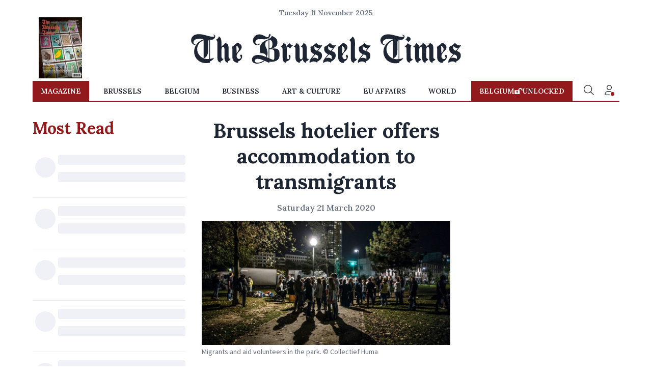

--- FILE ---
content_type: text/html; charset=utf-8
request_url: https://www.brusselstimes.com/101835/brussels-hotelier-offers-accommodation-to-transmigrants-porte-ulysse-vervoort
body_size: 79982
content:
<!DOCTYPE html><html lang="en"><head>
  <meta charset="utf-8">
  <title>Brussels hotelier offers accommodation to transmigrants</title>
  <base href="/">
  <meta name="viewport" content="width=device-width, initial-scale=1">
  <link rel="icon" href="assets/favicons/cropped-TBT-Favicon-32x32.jpg" sizes="32x32">
  <link rel="icon" href="assets/favicons/cropped-TBT-Favicon-192x192.jpg" sizes="192x192">
  <link rel="apple-touch-icon" href="assets/favicons/cropped-TBT-Favicon-180x180.jpg">
  <meta name="msapplication-TileImage" content="assets/favicons/cropped-TBT-Favicon-270x270.jpg">
  <meta name="robots" content="index, follow">
  <meta name="robots" content="max-image-preview:large">
  <link rel="preconnect" href="https://fonts.googleapis.com">
  <link rel="preconnect" href="https://fonts.gstatic.com" crossorigin="">
  <style type="text/css">@font-face{font-family:'Lora';font-style:italic;font-weight:400;font-display:swap;src:url(https://fonts.gstatic.com/s/lora/v37/0QIhMX1D_JOuMw_LLPtLtfOm84TX.woff2) format('woff2');unicode-range:U+0460-052F, U+1C80-1C8A, U+20B4, U+2DE0-2DFF, U+A640-A69F, U+FE2E-FE2F;}@font-face{font-family:'Lora';font-style:italic;font-weight:400;font-display:swap;src:url(https://fonts.gstatic.com/s/lora/v37/0QIhMX1D_JOuMw_LJftLtfOm84TX.woff2) format('woff2');unicode-range:U+0301, U+0400-045F, U+0490-0491, U+04B0-04B1, U+2116;}@font-face{font-family:'Lora';font-style:italic;font-weight:400;font-display:swap;src:url(https://fonts.gstatic.com/s/lora/v37/0QIhMX1D_JOuMw_LXftLtfOm84TX.woff2) format('woff2');unicode-range:U+0302-0303, U+0305, U+0307-0308, U+0310, U+0312, U+0315, U+031A, U+0326-0327, U+032C, U+032F-0330, U+0332-0333, U+0338, U+033A, U+0346, U+034D, U+0391-03A1, U+03A3-03A9, U+03B1-03C9, U+03D1, U+03D5-03D6, U+03F0-03F1, U+03F4-03F5, U+2016-2017, U+2034-2038, U+203C, U+2040, U+2043, U+2047, U+2050, U+2057, U+205F, U+2070-2071, U+2074-208E, U+2090-209C, U+20D0-20DC, U+20E1, U+20E5-20EF, U+2100-2112, U+2114-2115, U+2117-2121, U+2123-214F, U+2190, U+2192, U+2194-21AE, U+21B0-21E5, U+21F1-21F2, U+21F4-2211, U+2213-2214, U+2216-22FF, U+2308-230B, U+2310, U+2319, U+231C-2321, U+2336-237A, U+237C, U+2395, U+239B-23B7, U+23D0, U+23DC-23E1, U+2474-2475, U+25AF, U+25B3, U+25B7, U+25BD, U+25C1, U+25CA, U+25CC, U+25FB, U+266D-266F, U+27C0-27FF, U+2900-2AFF, U+2B0E-2B11, U+2B30-2B4C, U+2BFE, U+3030, U+FF5B, U+FF5D, U+1D400-1D7FF, U+1EE00-1EEFF;}@font-face{font-family:'Lora';font-style:italic;font-weight:400;font-display:swap;src:url(https://fonts.gstatic.com/s/lora/v37/0QIhMX1D_JOuMw_LT_tLtfOm84TX.woff2) format('woff2');unicode-range:U+0001-000C, U+000E-001F, U+007F-009F, U+20DD-20E0, U+20E2-20E4, U+2150-218F, U+2190, U+2192, U+2194-2199, U+21AF, U+21E6-21F0, U+21F3, U+2218-2219, U+2299, U+22C4-22C6, U+2300-243F, U+2440-244A, U+2460-24FF, U+25A0-27BF, U+2800-28FF, U+2921-2922, U+2981, U+29BF, U+29EB, U+2B00-2BFF, U+4DC0-4DFF, U+FFF9-FFFB, U+10140-1018E, U+10190-1019C, U+101A0, U+101D0-101FD, U+102E0-102FB, U+10E60-10E7E, U+1D2C0-1D2D3, U+1D2E0-1D37F, U+1F000-1F0FF, U+1F100-1F1AD, U+1F1E6-1F1FF, U+1F30D-1F30F, U+1F315, U+1F31C, U+1F31E, U+1F320-1F32C, U+1F336, U+1F378, U+1F37D, U+1F382, U+1F393-1F39F, U+1F3A7-1F3A8, U+1F3AC-1F3AF, U+1F3C2, U+1F3C4-1F3C6, U+1F3CA-1F3CE, U+1F3D4-1F3E0, U+1F3ED, U+1F3F1-1F3F3, U+1F3F5-1F3F7, U+1F408, U+1F415, U+1F41F, U+1F426, U+1F43F, U+1F441-1F442, U+1F444, U+1F446-1F449, U+1F44C-1F44E, U+1F453, U+1F46A, U+1F47D, U+1F4A3, U+1F4B0, U+1F4B3, U+1F4B9, U+1F4BB, U+1F4BF, U+1F4C8-1F4CB, U+1F4D6, U+1F4DA, U+1F4DF, U+1F4E3-1F4E6, U+1F4EA-1F4ED, U+1F4F7, U+1F4F9-1F4FB, U+1F4FD-1F4FE, U+1F503, U+1F507-1F50B, U+1F50D, U+1F512-1F513, U+1F53E-1F54A, U+1F54F-1F5FA, U+1F610, U+1F650-1F67F, U+1F687, U+1F68D, U+1F691, U+1F694, U+1F698, U+1F6AD, U+1F6B2, U+1F6B9-1F6BA, U+1F6BC, U+1F6C6-1F6CF, U+1F6D3-1F6D7, U+1F6E0-1F6EA, U+1F6F0-1F6F3, U+1F6F7-1F6FC, U+1F700-1F7FF, U+1F800-1F80B, U+1F810-1F847, U+1F850-1F859, U+1F860-1F887, U+1F890-1F8AD, U+1F8B0-1F8BB, U+1F8C0-1F8C1, U+1F900-1F90B, U+1F93B, U+1F946, U+1F984, U+1F996, U+1F9E9, U+1FA00-1FA6F, U+1FA70-1FA7C, U+1FA80-1FA89, U+1FA8F-1FAC6, U+1FACE-1FADC, U+1FADF-1FAE9, U+1FAF0-1FAF8, U+1FB00-1FBFF;}@font-face{font-family:'Lora';font-style:italic;font-weight:400;font-display:swap;src:url(https://fonts.gstatic.com/s/lora/v37/0QIhMX1D_JOuMw_LLvtLtfOm84TX.woff2) format('woff2');unicode-range:U+0102-0103, U+0110-0111, U+0128-0129, U+0168-0169, U+01A0-01A1, U+01AF-01B0, U+0300-0301, U+0303-0304, U+0308-0309, U+0323, U+0329, U+1EA0-1EF9, U+20AB;}@font-face{font-family:'Lora';font-style:italic;font-weight:400;font-display:swap;src:url(https://fonts.gstatic.com/s/lora/v37/0QIhMX1D_JOuMw_LL_tLtfOm84TX.woff2) format('woff2');unicode-range:U+0100-02BA, U+02BD-02C5, U+02C7-02CC, U+02CE-02D7, U+02DD-02FF, U+0304, U+0308, U+0329, U+1D00-1DBF, U+1E00-1E9F, U+1EF2-1EFF, U+2020, U+20A0-20AB, U+20AD-20C0, U+2113, U+2C60-2C7F, U+A720-A7FF;}@font-face{font-family:'Lora';font-style:italic;font-weight:400;font-display:swap;src:url(https://fonts.gstatic.com/s/lora/v37/0QIhMX1D_JOuMw_LIftLtfOm8w.woff2) format('woff2');unicode-range:U+0000-00FF, U+0131, U+0152-0153, U+02BB-02BC, U+02C6, U+02DA, U+02DC, U+0304, U+0308, U+0329, U+2000-206F, U+20AC, U+2122, U+2191, U+2193, U+2212, U+2215, U+FEFF, U+FFFD;}@font-face{font-family:'Lora';font-style:italic;font-weight:500;font-display:swap;src:url(https://fonts.gstatic.com/s/lora/v37/0QIhMX1D_JOuMw_LLPtLtfOm84TX.woff2) format('woff2');unicode-range:U+0460-052F, U+1C80-1C8A, U+20B4, U+2DE0-2DFF, U+A640-A69F, U+FE2E-FE2F;}@font-face{font-family:'Lora';font-style:italic;font-weight:500;font-display:swap;src:url(https://fonts.gstatic.com/s/lora/v37/0QIhMX1D_JOuMw_LJftLtfOm84TX.woff2) format('woff2');unicode-range:U+0301, U+0400-045F, U+0490-0491, U+04B0-04B1, U+2116;}@font-face{font-family:'Lora';font-style:italic;font-weight:500;font-display:swap;src:url(https://fonts.gstatic.com/s/lora/v37/0QIhMX1D_JOuMw_LXftLtfOm84TX.woff2) format('woff2');unicode-range:U+0302-0303, U+0305, U+0307-0308, U+0310, U+0312, U+0315, U+031A, U+0326-0327, U+032C, U+032F-0330, U+0332-0333, U+0338, U+033A, U+0346, U+034D, U+0391-03A1, U+03A3-03A9, U+03B1-03C9, U+03D1, U+03D5-03D6, U+03F0-03F1, U+03F4-03F5, U+2016-2017, U+2034-2038, U+203C, U+2040, U+2043, U+2047, U+2050, U+2057, U+205F, U+2070-2071, U+2074-208E, U+2090-209C, U+20D0-20DC, U+20E1, U+20E5-20EF, U+2100-2112, U+2114-2115, U+2117-2121, U+2123-214F, U+2190, U+2192, U+2194-21AE, U+21B0-21E5, U+21F1-21F2, U+21F4-2211, U+2213-2214, U+2216-22FF, U+2308-230B, U+2310, U+2319, U+231C-2321, U+2336-237A, U+237C, U+2395, U+239B-23B7, U+23D0, U+23DC-23E1, U+2474-2475, U+25AF, U+25B3, U+25B7, U+25BD, U+25C1, U+25CA, U+25CC, U+25FB, U+266D-266F, U+27C0-27FF, U+2900-2AFF, U+2B0E-2B11, U+2B30-2B4C, U+2BFE, U+3030, U+FF5B, U+FF5D, U+1D400-1D7FF, U+1EE00-1EEFF;}@font-face{font-family:'Lora';font-style:italic;font-weight:500;font-display:swap;src:url(https://fonts.gstatic.com/s/lora/v37/0QIhMX1D_JOuMw_LT_tLtfOm84TX.woff2) format('woff2');unicode-range:U+0001-000C, U+000E-001F, U+007F-009F, U+20DD-20E0, U+20E2-20E4, U+2150-218F, U+2190, U+2192, U+2194-2199, U+21AF, U+21E6-21F0, U+21F3, U+2218-2219, U+2299, U+22C4-22C6, U+2300-243F, U+2440-244A, U+2460-24FF, U+25A0-27BF, U+2800-28FF, U+2921-2922, U+2981, U+29BF, U+29EB, U+2B00-2BFF, U+4DC0-4DFF, U+FFF9-FFFB, U+10140-1018E, U+10190-1019C, U+101A0, U+101D0-101FD, U+102E0-102FB, U+10E60-10E7E, U+1D2C0-1D2D3, U+1D2E0-1D37F, U+1F000-1F0FF, U+1F100-1F1AD, U+1F1E6-1F1FF, U+1F30D-1F30F, U+1F315, U+1F31C, U+1F31E, U+1F320-1F32C, U+1F336, U+1F378, U+1F37D, U+1F382, U+1F393-1F39F, U+1F3A7-1F3A8, U+1F3AC-1F3AF, U+1F3C2, U+1F3C4-1F3C6, U+1F3CA-1F3CE, U+1F3D4-1F3E0, U+1F3ED, U+1F3F1-1F3F3, U+1F3F5-1F3F7, U+1F408, U+1F415, U+1F41F, U+1F426, U+1F43F, U+1F441-1F442, U+1F444, U+1F446-1F449, U+1F44C-1F44E, U+1F453, U+1F46A, U+1F47D, U+1F4A3, U+1F4B0, U+1F4B3, U+1F4B9, U+1F4BB, U+1F4BF, U+1F4C8-1F4CB, U+1F4D6, U+1F4DA, U+1F4DF, U+1F4E3-1F4E6, U+1F4EA-1F4ED, U+1F4F7, U+1F4F9-1F4FB, U+1F4FD-1F4FE, U+1F503, U+1F507-1F50B, U+1F50D, U+1F512-1F513, U+1F53E-1F54A, U+1F54F-1F5FA, U+1F610, U+1F650-1F67F, U+1F687, U+1F68D, U+1F691, U+1F694, U+1F698, U+1F6AD, U+1F6B2, U+1F6B9-1F6BA, U+1F6BC, U+1F6C6-1F6CF, U+1F6D3-1F6D7, U+1F6E0-1F6EA, U+1F6F0-1F6F3, U+1F6F7-1F6FC, U+1F700-1F7FF, U+1F800-1F80B, U+1F810-1F847, U+1F850-1F859, U+1F860-1F887, U+1F890-1F8AD, U+1F8B0-1F8BB, U+1F8C0-1F8C1, U+1F900-1F90B, U+1F93B, U+1F946, U+1F984, U+1F996, U+1F9E9, U+1FA00-1FA6F, U+1FA70-1FA7C, U+1FA80-1FA89, U+1FA8F-1FAC6, U+1FACE-1FADC, U+1FADF-1FAE9, U+1FAF0-1FAF8, U+1FB00-1FBFF;}@font-face{font-family:'Lora';font-style:italic;font-weight:500;font-display:swap;src:url(https://fonts.gstatic.com/s/lora/v37/0QIhMX1D_JOuMw_LLvtLtfOm84TX.woff2) format('woff2');unicode-range:U+0102-0103, U+0110-0111, U+0128-0129, U+0168-0169, U+01A0-01A1, U+01AF-01B0, U+0300-0301, U+0303-0304, U+0308-0309, U+0323, U+0329, U+1EA0-1EF9, U+20AB;}@font-face{font-family:'Lora';font-style:italic;font-weight:500;font-display:swap;src:url(https://fonts.gstatic.com/s/lora/v37/0QIhMX1D_JOuMw_LL_tLtfOm84TX.woff2) format('woff2');unicode-range:U+0100-02BA, U+02BD-02C5, U+02C7-02CC, U+02CE-02D7, U+02DD-02FF, U+0304, U+0308, U+0329, U+1D00-1DBF, U+1E00-1E9F, U+1EF2-1EFF, U+2020, U+20A0-20AB, U+20AD-20C0, U+2113, U+2C60-2C7F, U+A720-A7FF;}@font-face{font-family:'Lora';font-style:italic;font-weight:500;font-display:swap;src:url(https://fonts.gstatic.com/s/lora/v37/0QIhMX1D_JOuMw_LIftLtfOm8w.woff2) format('woff2');unicode-range:U+0000-00FF, U+0131, U+0152-0153, U+02BB-02BC, U+02C6, U+02DA, U+02DC, U+0304, U+0308, U+0329, U+2000-206F, U+20AC, U+2122, U+2191, U+2193, U+2212, U+2215, U+FEFF, U+FFFD;}@font-face{font-family:'Lora';font-style:italic;font-weight:600;font-display:swap;src:url(https://fonts.gstatic.com/s/lora/v37/0QIhMX1D_JOuMw_LLPtLtfOm84TX.woff2) format('woff2');unicode-range:U+0460-052F, U+1C80-1C8A, U+20B4, U+2DE0-2DFF, U+A640-A69F, U+FE2E-FE2F;}@font-face{font-family:'Lora';font-style:italic;font-weight:600;font-display:swap;src:url(https://fonts.gstatic.com/s/lora/v37/0QIhMX1D_JOuMw_LJftLtfOm84TX.woff2) format('woff2');unicode-range:U+0301, U+0400-045F, U+0490-0491, U+04B0-04B1, U+2116;}@font-face{font-family:'Lora';font-style:italic;font-weight:600;font-display:swap;src:url(https://fonts.gstatic.com/s/lora/v37/0QIhMX1D_JOuMw_LXftLtfOm84TX.woff2) format('woff2');unicode-range:U+0302-0303, U+0305, U+0307-0308, U+0310, U+0312, U+0315, U+031A, U+0326-0327, U+032C, U+032F-0330, U+0332-0333, U+0338, U+033A, U+0346, U+034D, U+0391-03A1, U+03A3-03A9, U+03B1-03C9, U+03D1, U+03D5-03D6, U+03F0-03F1, U+03F4-03F5, U+2016-2017, U+2034-2038, U+203C, U+2040, U+2043, U+2047, U+2050, U+2057, U+205F, U+2070-2071, U+2074-208E, U+2090-209C, U+20D0-20DC, U+20E1, U+20E5-20EF, U+2100-2112, U+2114-2115, U+2117-2121, U+2123-214F, U+2190, U+2192, U+2194-21AE, U+21B0-21E5, U+21F1-21F2, U+21F4-2211, U+2213-2214, U+2216-22FF, U+2308-230B, U+2310, U+2319, U+231C-2321, U+2336-237A, U+237C, U+2395, U+239B-23B7, U+23D0, U+23DC-23E1, U+2474-2475, U+25AF, U+25B3, U+25B7, U+25BD, U+25C1, U+25CA, U+25CC, U+25FB, U+266D-266F, U+27C0-27FF, U+2900-2AFF, U+2B0E-2B11, U+2B30-2B4C, U+2BFE, U+3030, U+FF5B, U+FF5D, U+1D400-1D7FF, U+1EE00-1EEFF;}@font-face{font-family:'Lora';font-style:italic;font-weight:600;font-display:swap;src:url(https://fonts.gstatic.com/s/lora/v37/0QIhMX1D_JOuMw_LT_tLtfOm84TX.woff2) format('woff2');unicode-range:U+0001-000C, U+000E-001F, U+007F-009F, U+20DD-20E0, U+20E2-20E4, U+2150-218F, U+2190, U+2192, U+2194-2199, U+21AF, U+21E6-21F0, U+21F3, U+2218-2219, U+2299, U+22C4-22C6, U+2300-243F, U+2440-244A, U+2460-24FF, U+25A0-27BF, U+2800-28FF, U+2921-2922, U+2981, U+29BF, U+29EB, U+2B00-2BFF, U+4DC0-4DFF, U+FFF9-FFFB, U+10140-1018E, U+10190-1019C, U+101A0, U+101D0-101FD, U+102E0-102FB, U+10E60-10E7E, U+1D2C0-1D2D3, U+1D2E0-1D37F, U+1F000-1F0FF, U+1F100-1F1AD, U+1F1E6-1F1FF, U+1F30D-1F30F, U+1F315, U+1F31C, U+1F31E, U+1F320-1F32C, U+1F336, U+1F378, U+1F37D, U+1F382, U+1F393-1F39F, U+1F3A7-1F3A8, U+1F3AC-1F3AF, U+1F3C2, U+1F3C4-1F3C6, U+1F3CA-1F3CE, U+1F3D4-1F3E0, U+1F3ED, U+1F3F1-1F3F3, U+1F3F5-1F3F7, U+1F408, U+1F415, U+1F41F, U+1F426, U+1F43F, U+1F441-1F442, U+1F444, U+1F446-1F449, U+1F44C-1F44E, U+1F453, U+1F46A, U+1F47D, U+1F4A3, U+1F4B0, U+1F4B3, U+1F4B9, U+1F4BB, U+1F4BF, U+1F4C8-1F4CB, U+1F4D6, U+1F4DA, U+1F4DF, U+1F4E3-1F4E6, U+1F4EA-1F4ED, U+1F4F7, U+1F4F9-1F4FB, U+1F4FD-1F4FE, U+1F503, U+1F507-1F50B, U+1F50D, U+1F512-1F513, U+1F53E-1F54A, U+1F54F-1F5FA, U+1F610, U+1F650-1F67F, U+1F687, U+1F68D, U+1F691, U+1F694, U+1F698, U+1F6AD, U+1F6B2, U+1F6B9-1F6BA, U+1F6BC, U+1F6C6-1F6CF, U+1F6D3-1F6D7, U+1F6E0-1F6EA, U+1F6F0-1F6F3, U+1F6F7-1F6FC, U+1F700-1F7FF, U+1F800-1F80B, U+1F810-1F847, U+1F850-1F859, U+1F860-1F887, U+1F890-1F8AD, U+1F8B0-1F8BB, U+1F8C0-1F8C1, U+1F900-1F90B, U+1F93B, U+1F946, U+1F984, U+1F996, U+1F9E9, U+1FA00-1FA6F, U+1FA70-1FA7C, U+1FA80-1FA89, U+1FA8F-1FAC6, U+1FACE-1FADC, U+1FADF-1FAE9, U+1FAF0-1FAF8, U+1FB00-1FBFF;}@font-face{font-family:'Lora';font-style:italic;font-weight:600;font-display:swap;src:url(https://fonts.gstatic.com/s/lora/v37/0QIhMX1D_JOuMw_LLvtLtfOm84TX.woff2) format('woff2');unicode-range:U+0102-0103, U+0110-0111, U+0128-0129, U+0168-0169, U+01A0-01A1, U+01AF-01B0, U+0300-0301, U+0303-0304, U+0308-0309, U+0323, U+0329, U+1EA0-1EF9, U+20AB;}@font-face{font-family:'Lora';font-style:italic;font-weight:600;font-display:swap;src:url(https://fonts.gstatic.com/s/lora/v37/0QIhMX1D_JOuMw_LL_tLtfOm84TX.woff2) format('woff2');unicode-range:U+0100-02BA, U+02BD-02C5, U+02C7-02CC, U+02CE-02D7, U+02DD-02FF, U+0304, U+0308, U+0329, U+1D00-1DBF, U+1E00-1E9F, U+1EF2-1EFF, U+2020, U+20A0-20AB, U+20AD-20C0, U+2113, U+2C60-2C7F, U+A720-A7FF;}@font-face{font-family:'Lora';font-style:italic;font-weight:600;font-display:swap;src:url(https://fonts.gstatic.com/s/lora/v37/0QIhMX1D_JOuMw_LIftLtfOm8w.woff2) format('woff2');unicode-range:U+0000-00FF, U+0131, U+0152-0153, U+02BB-02BC, U+02C6, U+02DA, U+02DC, U+0304, U+0308, U+0329, U+2000-206F, U+20AC, U+2122, U+2191, U+2193, U+2212, U+2215, U+FEFF, U+FFFD;}@font-face{font-family:'Lora';font-style:italic;font-weight:700;font-display:swap;src:url(https://fonts.gstatic.com/s/lora/v37/0QIhMX1D_JOuMw_LLPtLtfOm84TX.woff2) format('woff2');unicode-range:U+0460-052F, U+1C80-1C8A, U+20B4, U+2DE0-2DFF, U+A640-A69F, U+FE2E-FE2F;}@font-face{font-family:'Lora';font-style:italic;font-weight:700;font-display:swap;src:url(https://fonts.gstatic.com/s/lora/v37/0QIhMX1D_JOuMw_LJftLtfOm84TX.woff2) format('woff2');unicode-range:U+0301, U+0400-045F, U+0490-0491, U+04B0-04B1, U+2116;}@font-face{font-family:'Lora';font-style:italic;font-weight:700;font-display:swap;src:url(https://fonts.gstatic.com/s/lora/v37/0QIhMX1D_JOuMw_LXftLtfOm84TX.woff2) format('woff2');unicode-range:U+0302-0303, U+0305, U+0307-0308, U+0310, U+0312, U+0315, U+031A, U+0326-0327, U+032C, U+032F-0330, U+0332-0333, U+0338, U+033A, U+0346, U+034D, U+0391-03A1, U+03A3-03A9, U+03B1-03C9, U+03D1, U+03D5-03D6, U+03F0-03F1, U+03F4-03F5, U+2016-2017, U+2034-2038, U+203C, U+2040, U+2043, U+2047, U+2050, U+2057, U+205F, U+2070-2071, U+2074-208E, U+2090-209C, U+20D0-20DC, U+20E1, U+20E5-20EF, U+2100-2112, U+2114-2115, U+2117-2121, U+2123-214F, U+2190, U+2192, U+2194-21AE, U+21B0-21E5, U+21F1-21F2, U+21F4-2211, U+2213-2214, U+2216-22FF, U+2308-230B, U+2310, U+2319, U+231C-2321, U+2336-237A, U+237C, U+2395, U+239B-23B7, U+23D0, U+23DC-23E1, U+2474-2475, U+25AF, U+25B3, U+25B7, U+25BD, U+25C1, U+25CA, U+25CC, U+25FB, U+266D-266F, U+27C0-27FF, U+2900-2AFF, U+2B0E-2B11, U+2B30-2B4C, U+2BFE, U+3030, U+FF5B, U+FF5D, U+1D400-1D7FF, U+1EE00-1EEFF;}@font-face{font-family:'Lora';font-style:italic;font-weight:700;font-display:swap;src:url(https://fonts.gstatic.com/s/lora/v37/0QIhMX1D_JOuMw_LT_tLtfOm84TX.woff2) format('woff2');unicode-range:U+0001-000C, U+000E-001F, U+007F-009F, U+20DD-20E0, U+20E2-20E4, U+2150-218F, U+2190, U+2192, U+2194-2199, U+21AF, U+21E6-21F0, U+21F3, U+2218-2219, U+2299, U+22C4-22C6, U+2300-243F, U+2440-244A, U+2460-24FF, U+25A0-27BF, U+2800-28FF, U+2921-2922, U+2981, U+29BF, U+29EB, U+2B00-2BFF, U+4DC0-4DFF, U+FFF9-FFFB, U+10140-1018E, U+10190-1019C, U+101A0, U+101D0-101FD, U+102E0-102FB, U+10E60-10E7E, U+1D2C0-1D2D3, U+1D2E0-1D37F, U+1F000-1F0FF, U+1F100-1F1AD, U+1F1E6-1F1FF, U+1F30D-1F30F, U+1F315, U+1F31C, U+1F31E, U+1F320-1F32C, U+1F336, U+1F378, U+1F37D, U+1F382, U+1F393-1F39F, U+1F3A7-1F3A8, U+1F3AC-1F3AF, U+1F3C2, U+1F3C4-1F3C6, U+1F3CA-1F3CE, U+1F3D4-1F3E0, U+1F3ED, U+1F3F1-1F3F3, U+1F3F5-1F3F7, U+1F408, U+1F415, U+1F41F, U+1F426, U+1F43F, U+1F441-1F442, U+1F444, U+1F446-1F449, U+1F44C-1F44E, U+1F453, U+1F46A, U+1F47D, U+1F4A3, U+1F4B0, U+1F4B3, U+1F4B9, U+1F4BB, U+1F4BF, U+1F4C8-1F4CB, U+1F4D6, U+1F4DA, U+1F4DF, U+1F4E3-1F4E6, U+1F4EA-1F4ED, U+1F4F7, U+1F4F9-1F4FB, U+1F4FD-1F4FE, U+1F503, U+1F507-1F50B, U+1F50D, U+1F512-1F513, U+1F53E-1F54A, U+1F54F-1F5FA, U+1F610, U+1F650-1F67F, U+1F687, U+1F68D, U+1F691, U+1F694, U+1F698, U+1F6AD, U+1F6B2, U+1F6B9-1F6BA, U+1F6BC, U+1F6C6-1F6CF, U+1F6D3-1F6D7, U+1F6E0-1F6EA, U+1F6F0-1F6F3, U+1F6F7-1F6FC, U+1F700-1F7FF, U+1F800-1F80B, U+1F810-1F847, U+1F850-1F859, U+1F860-1F887, U+1F890-1F8AD, U+1F8B0-1F8BB, U+1F8C0-1F8C1, U+1F900-1F90B, U+1F93B, U+1F946, U+1F984, U+1F996, U+1F9E9, U+1FA00-1FA6F, U+1FA70-1FA7C, U+1FA80-1FA89, U+1FA8F-1FAC6, U+1FACE-1FADC, U+1FADF-1FAE9, U+1FAF0-1FAF8, U+1FB00-1FBFF;}@font-face{font-family:'Lora';font-style:italic;font-weight:700;font-display:swap;src:url(https://fonts.gstatic.com/s/lora/v37/0QIhMX1D_JOuMw_LLvtLtfOm84TX.woff2) format('woff2');unicode-range:U+0102-0103, U+0110-0111, U+0128-0129, U+0168-0169, U+01A0-01A1, U+01AF-01B0, U+0300-0301, U+0303-0304, U+0308-0309, U+0323, U+0329, U+1EA0-1EF9, U+20AB;}@font-face{font-family:'Lora';font-style:italic;font-weight:700;font-display:swap;src:url(https://fonts.gstatic.com/s/lora/v37/0QIhMX1D_JOuMw_LL_tLtfOm84TX.woff2) format('woff2');unicode-range:U+0100-02BA, U+02BD-02C5, U+02C7-02CC, U+02CE-02D7, U+02DD-02FF, U+0304, U+0308, U+0329, U+1D00-1DBF, U+1E00-1E9F, U+1EF2-1EFF, U+2020, U+20A0-20AB, U+20AD-20C0, U+2113, U+2C60-2C7F, U+A720-A7FF;}@font-face{font-family:'Lora';font-style:italic;font-weight:700;font-display:swap;src:url(https://fonts.gstatic.com/s/lora/v37/0QIhMX1D_JOuMw_LIftLtfOm8w.woff2) format('woff2');unicode-range:U+0000-00FF, U+0131, U+0152-0153, U+02BB-02BC, U+02C6, U+02DA, U+02DC, U+0304, U+0308, U+0329, U+2000-206F, U+20AC, U+2122, U+2191, U+2193, U+2212, U+2215, U+FEFF, U+FFFD;}@font-face{font-family:'Lora';font-style:normal;font-weight:400;font-display:swap;src:url(https://fonts.gstatic.com/s/lora/v37/0QIvMX1D_JOuMwf7I_FMl_GW8g.woff2) format('woff2');unicode-range:U+0460-052F, U+1C80-1C8A, U+20B4, U+2DE0-2DFF, U+A640-A69F, U+FE2E-FE2F;}@font-face{font-family:'Lora';font-style:normal;font-weight:400;font-display:swap;src:url(https://fonts.gstatic.com/s/lora/v37/0QIvMX1D_JOuMw77I_FMl_GW8g.woff2) format('woff2');unicode-range:U+0301, U+0400-045F, U+0490-0491, U+04B0-04B1, U+2116;}@font-face{font-family:'Lora';font-style:normal;font-weight:400;font-display:swap;src:url(https://fonts.gstatic.com/s/lora/v37/0QIvMX1D_JOuM3b7I_FMl_GW8g.woff2) format('woff2');unicode-range:U+0302-0303, U+0305, U+0307-0308, U+0310, U+0312, U+0315, U+031A, U+0326-0327, U+032C, U+032F-0330, U+0332-0333, U+0338, U+033A, U+0346, U+034D, U+0391-03A1, U+03A3-03A9, U+03B1-03C9, U+03D1, U+03D5-03D6, U+03F0-03F1, U+03F4-03F5, U+2016-2017, U+2034-2038, U+203C, U+2040, U+2043, U+2047, U+2050, U+2057, U+205F, U+2070-2071, U+2074-208E, U+2090-209C, U+20D0-20DC, U+20E1, U+20E5-20EF, U+2100-2112, U+2114-2115, U+2117-2121, U+2123-214F, U+2190, U+2192, U+2194-21AE, U+21B0-21E5, U+21F1-21F2, U+21F4-2211, U+2213-2214, U+2216-22FF, U+2308-230B, U+2310, U+2319, U+231C-2321, U+2336-237A, U+237C, U+2395, U+239B-23B7, U+23D0, U+23DC-23E1, U+2474-2475, U+25AF, U+25B3, U+25B7, U+25BD, U+25C1, U+25CA, U+25CC, U+25FB, U+266D-266F, U+27C0-27FF, U+2900-2AFF, U+2B0E-2B11, U+2B30-2B4C, U+2BFE, U+3030, U+FF5B, U+FF5D, U+1D400-1D7FF, U+1EE00-1EEFF;}@font-face{font-family:'Lora';font-style:normal;font-weight:400;font-display:swap;src:url(https://fonts.gstatic.com/s/lora/v37/0QIvMX1D_JOuM2T7I_FMl_GW8g.woff2) format('woff2');unicode-range:U+0001-000C, U+000E-001F, U+007F-009F, U+20DD-20E0, U+20E2-20E4, U+2150-218F, U+2190, U+2192, U+2194-2199, U+21AF, U+21E6-21F0, U+21F3, U+2218-2219, U+2299, U+22C4-22C6, U+2300-243F, U+2440-244A, U+2460-24FF, U+25A0-27BF, U+2800-28FF, U+2921-2922, U+2981, U+29BF, U+29EB, U+2B00-2BFF, U+4DC0-4DFF, U+FFF9-FFFB, U+10140-1018E, U+10190-1019C, U+101A0, U+101D0-101FD, U+102E0-102FB, U+10E60-10E7E, U+1D2C0-1D2D3, U+1D2E0-1D37F, U+1F000-1F0FF, U+1F100-1F1AD, U+1F1E6-1F1FF, U+1F30D-1F30F, U+1F315, U+1F31C, U+1F31E, U+1F320-1F32C, U+1F336, U+1F378, U+1F37D, U+1F382, U+1F393-1F39F, U+1F3A7-1F3A8, U+1F3AC-1F3AF, U+1F3C2, U+1F3C4-1F3C6, U+1F3CA-1F3CE, U+1F3D4-1F3E0, U+1F3ED, U+1F3F1-1F3F3, U+1F3F5-1F3F7, U+1F408, U+1F415, U+1F41F, U+1F426, U+1F43F, U+1F441-1F442, U+1F444, U+1F446-1F449, U+1F44C-1F44E, U+1F453, U+1F46A, U+1F47D, U+1F4A3, U+1F4B0, U+1F4B3, U+1F4B9, U+1F4BB, U+1F4BF, U+1F4C8-1F4CB, U+1F4D6, U+1F4DA, U+1F4DF, U+1F4E3-1F4E6, U+1F4EA-1F4ED, U+1F4F7, U+1F4F9-1F4FB, U+1F4FD-1F4FE, U+1F503, U+1F507-1F50B, U+1F50D, U+1F512-1F513, U+1F53E-1F54A, U+1F54F-1F5FA, U+1F610, U+1F650-1F67F, U+1F687, U+1F68D, U+1F691, U+1F694, U+1F698, U+1F6AD, U+1F6B2, U+1F6B9-1F6BA, U+1F6BC, U+1F6C6-1F6CF, U+1F6D3-1F6D7, U+1F6E0-1F6EA, U+1F6F0-1F6F3, U+1F6F7-1F6FC, U+1F700-1F7FF, U+1F800-1F80B, U+1F810-1F847, U+1F850-1F859, U+1F860-1F887, U+1F890-1F8AD, U+1F8B0-1F8BB, U+1F8C0-1F8C1, U+1F900-1F90B, U+1F93B, U+1F946, U+1F984, U+1F996, U+1F9E9, U+1FA00-1FA6F, U+1FA70-1FA7C, U+1FA80-1FA89, U+1FA8F-1FAC6, U+1FACE-1FADC, U+1FADF-1FAE9, U+1FAF0-1FAF8, U+1FB00-1FBFF;}@font-face{font-family:'Lora';font-style:normal;font-weight:400;font-display:swap;src:url(https://fonts.gstatic.com/s/lora/v37/0QIvMX1D_JOuMwX7I_FMl_GW8g.woff2) format('woff2');unicode-range:U+0102-0103, U+0110-0111, U+0128-0129, U+0168-0169, U+01A0-01A1, U+01AF-01B0, U+0300-0301, U+0303-0304, U+0308-0309, U+0323, U+0329, U+1EA0-1EF9, U+20AB;}@font-face{font-family:'Lora';font-style:normal;font-weight:400;font-display:swap;src:url(https://fonts.gstatic.com/s/lora/v37/0QIvMX1D_JOuMwT7I_FMl_GW8g.woff2) format('woff2');unicode-range:U+0100-02BA, U+02BD-02C5, U+02C7-02CC, U+02CE-02D7, U+02DD-02FF, U+0304, U+0308, U+0329, U+1D00-1DBF, U+1E00-1E9F, U+1EF2-1EFF, U+2020, U+20A0-20AB, U+20AD-20C0, U+2113, U+2C60-2C7F, U+A720-A7FF;}@font-face{font-family:'Lora';font-style:normal;font-weight:400;font-display:swap;src:url(https://fonts.gstatic.com/s/lora/v37/0QIvMX1D_JOuMwr7I_FMl_E.woff2) format('woff2');unicode-range:U+0000-00FF, U+0131, U+0152-0153, U+02BB-02BC, U+02C6, U+02DA, U+02DC, U+0304, U+0308, U+0329, U+2000-206F, U+20AC, U+2122, U+2191, U+2193, U+2212, U+2215, U+FEFF, U+FFFD;}@font-face{font-family:'Lora';font-style:normal;font-weight:500;font-display:swap;src:url(https://fonts.gstatic.com/s/lora/v37/0QIvMX1D_JOuMwf7I_FMl_GW8g.woff2) format('woff2');unicode-range:U+0460-052F, U+1C80-1C8A, U+20B4, U+2DE0-2DFF, U+A640-A69F, U+FE2E-FE2F;}@font-face{font-family:'Lora';font-style:normal;font-weight:500;font-display:swap;src:url(https://fonts.gstatic.com/s/lora/v37/0QIvMX1D_JOuMw77I_FMl_GW8g.woff2) format('woff2');unicode-range:U+0301, U+0400-045F, U+0490-0491, U+04B0-04B1, U+2116;}@font-face{font-family:'Lora';font-style:normal;font-weight:500;font-display:swap;src:url(https://fonts.gstatic.com/s/lora/v37/0QIvMX1D_JOuM3b7I_FMl_GW8g.woff2) format('woff2');unicode-range:U+0302-0303, U+0305, U+0307-0308, U+0310, U+0312, U+0315, U+031A, U+0326-0327, U+032C, U+032F-0330, U+0332-0333, U+0338, U+033A, U+0346, U+034D, U+0391-03A1, U+03A3-03A9, U+03B1-03C9, U+03D1, U+03D5-03D6, U+03F0-03F1, U+03F4-03F5, U+2016-2017, U+2034-2038, U+203C, U+2040, U+2043, U+2047, U+2050, U+2057, U+205F, U+2070-2071, U+2074-208E, U+2090-209C, U+20D0-20DC, U+20E1, U+20E5-20EF, U+2100-2112, U+2114-2115, U+2117-2121, U+2123-214F, U+2190, U+2192, U+2194-21AE, U+21B0-21E5, U+21F1-21F2, U+21F4-2211, U+2213-2214, U+2216-22FF, U+2308-230B, U+2310, U+2319, U+231C-2321, U+2336-237A, U+237C, U+2395, U+239B-23B7, U+23D0, U+23DC-23E1, U+2474-2475, U+25AF, U+25B3, U+25B7, U+25BD, U+25C1, U+25CA, U+25CC, U+25FB, U+266D-266F, U+27C0-27FF, U+2900-2AFF, U+2B0E-2B11, U+2B30-2B4C, U+2BFE, U+3030, U+FF5B, U+FF5D, U+1D400-1D7FF, U+1EE00-1EEFF;}@font-face{font-family:'Lora';font-style:normal;font-weight:500;font-display:swap;src:url(https://fonts.gstatic.com/s/lora/v37/0QIvMX1D_JOuM2T7I_FMl_GW8g.woff2) format('woff2');unicode-range:U+0001-000C, U+000E-001F, U+007F-009F, U+20DD-20E0, U+20E2-20E4, U+2150-218F, U+2190, U+2192, U+2194-2199, U+21AF, U+21E6-21F0, U+21F3, U+2218-2219, U+2299, U+22C4-22C6, U+2300-243F, U+2440-244A, U+2460-24FF, U+25A0-27BF, U+2800-28FF, U+2921-2922, U+2981, U+29BF, U+29EB, U+2B00-2BFF, U+4DC0-4DFF, U+FFF9-FFFB, U+10140-1018E, U+10190-1019C, U+101A0, U+101D0-101FD, U+102E0-102FB, U+10E60-10E7E, U+1D2C0-1D2D3, U+1D2E0-1D37F, U+1F000-1F0FF, U+1F100-1F1AD, U+1F1E6-1F1FF, U+1F30D-1F30F, U+1F315, U+1F31C, U+1F31E, U+1F320-1F32C, U+1F336, U+1F378, U+1F37D, U+1F382, U+1F393-1F39F, U+1F3A7-1F3A8, U+1F3AC-1F3AF, U+1F3C2, U+1F3C4-1F3C6, U+1F3CA-1F3CE, U+1F3D4-1F3E0, U+1F3ED, U+1F3F1-1F3F3, U+1F3F5-1F3F7, U+1F408, U+1F415, U+1F41F, U+1F426, U+1F43F, U+1F441-1F442, U+1F444, U+1F446-1F449, U+1F44C-1F44E, U+1F453, U+1F46A, U+1F47D, U+1F4A3, U+1F4B0, U+1F4B3, U+1F4B9, U+1F4BB, U+1F4BF, U+1F4C8-1F4CB, U+1F4D6, U+1F4DA, U+1F4DF, U+1F4E3-1F4E6, U+1F4EA-1F4ED, U+1F4F7, U+1F4F9-1F4FB, U+1F4FD-1F4FE, U+1F503, U+1F507-1F50B, U+1F50D, U+1F512-1F513, U+1F53E-1F54A, U+1F54F-1F5FA, U+1F610, U+1F650-1F67F, U+1F687, U+1F68D, U+1F691, U+1F694, U+1F698, U+1F6AD, U+1F6B2, U+1F6B9-1F6BA, U+1F6BC, U+1F6C6-1F6CF, U+1F6D3-1F6D7, U+1F6E0-1F6EA, U+1F6F0-1F6F3, U+1F6F7-1F6FC, U+1F700-1F7FF, U+1F800-1F80B, U+1F810-1F847, U+1F850-1F859, U+1F860-1F887, U+1F890-1F8AD, U+1F8B0-1F8BB, U+1F8C0-1F8C1, U+1F900-1F90B, U+1F93B, U+1F946, U+1F984, U+1F996, U+1F9E9, U+1FA00-1FA6F, U+1FA70-1FA7C, U+1FA80-1FA89, U+1FA8F-1FAC6, U+1FACE-1FADC, U+1FADF-1FAE9, U+1FAF0-1FAF8, U+1FB00-1FBFF;}@font-face{font-family:'Lora';font-style:normal;font-weight:500;font-display:swap;src:url(https://fonts.gstatic.com/s/lora/v37/0QIvMX1D_JOuMwX7I_FMl_GW8g.woff2) format('woff2');unicode-range:U+0102-0103, U+0110-0111, U+0128-0129, U+0168-0169, U+01A0-01A1, U+01AF-01B0, U+0300-0301, U+0303-0304, U+0308-0309, U+0323, U+0329, U+1EA0-1EF9, U+20AB;}@font-face{font-family:'Lora';font-style:normal;font-weight:500;font-display:swap;src:url(https://fonts.gstatic.com/s/lora/v37/0QIvMX1D_JOuMwT7I_FMl_GW8g.woff2) format('woff2');unicode-range:U+0100-02BA, U+02BD-02C5, U+02C7-02CC, U+02CE-02D7, U+02DD-02FF, U+0304, U+0308, U+0329, U+1D00-1DBF, U+1E00-1E9F, U+1EF2-1EFF, U+2020, U+20A0-20AB, U+20AD-20C0, U+2113, U+2C60-2C7F, U+A720-A7FF;}@font-face{font-family:'Lora';font-style:normal;font-weight:500;font-display:swap;src:url(https://fonts.gstatic.com/s/lora/v37/0QIvMX1D_JOuMwr7I_FMl_E.woff2) format('woff2');unicode-range:U+0000-00FF, U+0131, U+0152-0153, U+02BB-02BC, U+02C6, U+02DA, U+02DC, U+0304, U+0308, U+0329, U+2000-206F, U+20AC, U+2122, U+2191, U+2193, U+2212, U+2215, U+FEFF, U+FFFD;}@font-face{font-family:'Lora';font-style:normal;font-weight:600;font-display:swap;src:url(https://fonts.gstatic.com/s/lora/v37/0QIvMX1D_JOuMwf7I_FMl_GW8g.woff2) format('woff2');unicode-range:U+0460-052F, U+1C80-1C8A, U+20B4, U+2DE0-2DFF, U+A640-A69F, U+FE2E-FE2F;}@font-face{font-family:'Lora';font-style:normal;font-weight:600;font-display:swap;src:url(https://fonts.gstatic.com/s/lora/v37/0QIvMX1D_JOuMw77I_FMl_GW8g.woff2) format('woff2');unicode-range:U+0301, U+0400-045F, U+0490-0491, U+04B0-04B1, U+2116;}@font-face{font-family:'Lora';font-style:normal;font-weight:600;font-display:swap;src:url(https://fonts.gstatic.com/s/lora/v37/0QIvMX1D_JOuM3b7I_FMl_GW8g.woff2) format('woff2');unicode-range:U+0302-0303, U+0305, U+0307-0308, U+0310, U+0312, U+0315, U+031A, U+0326-0327, U+032C, U+032F-0330, U+0332-0333, U+0338, U+033A, U+0346, U+034D, U+0391-03A1, U+03A3-03A9, U+03B1-03C9, U+03D1, U+03D5-03D6, U+03F0-03F1, U+03F4-03F5, U+2016-2017, U+2034-2038, U+203C, U+2040, U+2043, U+2047, U+2050, U+2057, U+205F, U+2070-2071, U+2074-208E, U+2090-209C, U+20D0-20DC, U+20E1, U+20E5-20EF, U+2100-2112, U+2114-2115, U+2117-2121, U+2123-214F, U+2190, U+2192, U+2194-21AE, U+21B0-21E5, U+21F1-21F2, U+21F4-2211, U+2213-2214, U+2216-22FF, U+2308-230B, U+2310, U+2319, U+231C-2321, U+2336-237A, U+237C, U+2395, U+239B-23B7, U+23D0, U+23DC-23E1, U+2474-2475, U+25AF, U+25B3, U+25B7, U+25BD, U+25C1, U+25CA, U+25CC, U+25FB, U+266D-266F, U+27C0-27FF, U+2900-2AFF, U+2B0E-2B11, U+2B30-2B4C, U+2BFE, U+3030, U+FF5B, U+FF5D, U+1D400-1D7FF, U+1EE00-1EEFF;}@font-face{font-family:'Lora';font-style:normal;font-weight:600;font-display:swap;src:url(https://fonts.gstatic.com/s/lora/v37/0QIvMX1D_JOuM2T7I_FMl_GW8g.woff2) format('woff2');unicode-range:U+0001-000C, U+000E-001F, U+007F-009F, U+20DD-20E0, U+20E2-20E4, U+2150-218F, U+2190, U+2192, U+2194-2199, U+21AF, U+21E6-21F0, U+21F3, U+2218-2219, U+2299, U+22C4-22C6, U+2300-243F, U+2440-244A, U+2460-24FF, U+25A0-27BF, U+2800-28FF, U+2921-2922, U+2981, U+29BF, U+29EB, U+2B00-2BFF, U+4DC0-4DFF, U+FFF9-FFFB, U+10140-1018E, U+10190-1019C, U+101A0, U+101D0-101FD, U+102E0-102FB, U+10E60-10E7E, U+1D2C0-1D2D3, U+1D2E0-1D37F, U+1F000-1F0FF, U+1F100-1F1AD, U+1F1E6-1F1FF, U+1F30D-1F30F, U+1F315, U+1F31C, U+1F31E, U+1F320-1F32C, U+1F336, U+1F378, U+1F37D, U+1F382, U+1F393-1F39F, U+1F3A7-1F3A8, U+1F3AC-1F3AF, U+1F3C2, U+1F3C4-1F3C6, U+1F3CA-1F3CE, U+1F3D4-1F3E0, U+1F3ED, U+1F3F1-1F3F3, U+1F3F5-1F3F7, U+1F408, U+1F415, U+1F41F, U+1F426, U+1F43F, U+1F441-1F442, U+1F444, U+1F446-1F449, U+1F44C-1F44E, U+1F453, U+1F46A, U+1F47D, U+1F4A3, U+1F4B0, U+1F4B3, U+1F4B9, U+1F4BB, U+1F4BF, U+1F4C8-1F4CB, U+1F4D6, U+1F4DA, U+1F4DF, U+1F4E3-1F4E6, U+1F4EA-1F4ED, U+1F4F7, U+1F4F9-1F4FB, U+1F4FD-1F4FE, U+1F503, U+1F507-1F50B, U+1F50D, U+1F512-1F513, U+1F53E-1F54A, U+1F54F-1F5FA, U+1F610, U+1F650-1F67F, U+1F687, U+1F68D, U+1F691, U+1F694, U+1F698, U+1F6AD, U+1F6B2, U+1F6B9-1F6BA, U+1F6BC, U+1F6C6-1F6CF, U+1F6D3-1F6D7, U+1F6E0-1F6EA, U+1F6F0-1F6F3, U+1F6F7-1F6FC, U+1F700-1F7FF, U+1F800-1F80B, U+1F810-1F847, U+1F850-1F859, U+1F860-1F887, U+1F890-1F8AD, U+1F8B0-1F8BB, U+1F8C0-1F8C1, U+1F900-1F90B, U+1F93B, U+1F946, U+1F984, U+1F996, U+1F9E9, U+1FA00-1FA6F, U+1FA70-1FA7C, U+1FA80-1FA89, U+1FA8F-1FAC6, U+1FACE-1FADC, U+1FADF-1FAE9, U+1FAF0-1FAF8, U+1FB00-1FBFF;}@font-face{font-family:'Lora';font-style:normal;font-weight:600;font-display:swap;src:url(https://fonts.gstatic.com/s/lora/v37/0QIvMX1D_JOuMwX7I_FMl_GW8g.woff2) format('woff2');unicode-range:U+0102-0103, U+0110-0111, U+0128-0129, U+0168-0169, U+01A0-01A1, U+01AF-01B0, U+0300-0301, U+0303-0304, U+0308-0309, U+0323, U+0329, U+1EA0-1EF9, U+20AB;}@font-face{font-family:'Lora';font-style:normal;font-weight:600;font-display:swap;src:url(https://fonts.gstatic.com/s/lora/v37/0QIvMX1D_JOuMwT7I_FMl_GW8g.woff2) format('woff2');unicode-range:U+0100-02BA, U+02BD-02C5, U+02C7-02CC, U+02CE-02D7, U+02DD-02FF, U+0304, U+0308, U+0329, U+1D00-1DBF, U+1E00-1E9F, U+1EF2-1EFF, U+2020, U+20A0-20AB, U+20AD-20C0, U+2113, U+2C60-2C7F, U+A720-A7FF;}@font-face{font-family:'Lora';font-style:normal;font-weight:600;font-display:swap;src:url(https://fonts.gstatic.com/s/lora/v37/0QIvMX1D_JOuMwr7I_FMl_E.woff2) format('woff2');unicode-range:U+0000-00FF, U+0131, U+0152-0153, U+02BB-02BC, U+02C6, U+02DA, U+02DC, U+0304, U+0308, U+0329, U+2000-206F, U+20AC, U+2122, U+2191, U+2193, U+2212, U+2215, U+FEFF, U+FFFD;}@font-face{font-family:'Lora';font-style:normal;font-weight:700;font-display:swap;src:url(https://fonts.gstatic.com/s/lora/v37/0QIvMX1D_JOuMwf7I_FMl_GW8g.woff2) format('woff2');unicode-range:U+0460-052F, U+1C80-1C8A, U+20B4, U+2DE0-2DFF, U+A640-A69F, U+FE2E-FE2F;}@font-face{font-family:'Lora';font-style:normal;font-weight:700;font-display:swap;src:url(https://fonts.gstatic.com/s/lora/v37/0QIvMX1D_JOuMw77I_FMl_GW8g.woff2) format('woff2');unicode-range:U+0301, U+0400-045F, U+0490-0491, U+04B0-04B1, U+2116;}@font-face{font-family:'Lora';font-style:normal;font-weight:700;font-display:swap;src:url(https://fonts.gstatic.com/s/lora/v37/0QIvMX1D_JOuM3b7I_FMl_GW8g.woff2) format('woff2');unicode-range:U+0302-0303, U+0305, U+0307-0308, U+0310, U+0312, U+0315, U+031A, U+0326-0327, U+032C, U+032F-0330, U+0332-0333, U+0338, U+033A, U+0346, U+034D, U+0391-03A1, U+03A3-03A9, U+03B1-03C9, U+03D1, U+03D5-03D6, U+03F0-03F1, U+03F4-03F5, U+2016-2017, U+2034-2038, U+203C, U+2040, U+2043, U+2047, U+2050, U+2057, U+205F, U+2070-2071, U+2074-208E, U+2090-209C, U+20D0-20DC, U+20E1, U+20E5-20EF, U+2100-2112, U+2114-2115, U+2117-2121, U+2123-214F, U+2190, U+2192, U+2194-21AE, U+21B0-21E5, U+21F1-21F2, U+21F4-2211, U+2213-2214, U+2216-22FF, U+2308-230B, U+2310, U+2319, U+231C-2321, U+2336-237A, U+237C, U+2395, U+239B-23B7, U+23D0, U+23DC-23E1, U+2474-2475, U+25AF, U+25B3, U+25B7, U+25BD, U+25C1, U+25CA, U+25CC, U+25FB, U+266D-266F, U+27C0-27FF, U+2900-2AFF, U+2B0E-2B11, U+2B30-2B4C, U+2BFE, U+3030, U+FF5B, U+FF5D, U+1D400-1D7FF, U+1EE00-1EEFF;}@font-face{font-family:'Lora';font-style:normal;font-weight:700;font-display:swap;src:url(https://fonts.gstatic.com/s/lora/v37/0QIvMX1D_JOuM2T7I_FMl_GW8g.woff2) format('woff2');unicode-range:U+0001-000C, U+000E-001F, U+007F-009F, U+20DD-20E0, U+20E2-20E4, U+2150-218F, U+2190, U+2192, U+2194-2199, U+21AF, U+21E6-21F0, U+21F3, U+2218-2219, U+2299, U+22C4-22C6, U+2300-243F, U+2440-244A, U+2460-24FF, U+25A0-27BF, U+2800-28FF, U+2921-2922, U+2981, U+29BF, U+29EB, U+2B00-2BFF, U+4DC0-4DFF, U+FFF9-FFFB, U+10140-1018E, U+10190-1019C, U+101A0, U+101D0-101FD, U+102E0-102FB, U+10E60-10E7E, U+1D2C0-1D2D3, U+1D2E0-1D37F, U+1F000-1F0FF, U+1F100-1F1AD, U+1F1E6-1F1FF, U+1F30D-1F30F, U+1F315, U+1F31C, U+1F31E, U+1F320-1F32C, U+1F336, U+1F378, U+1F37D, U+1F382, U+1F393-1F39F, U+1F3A7-1F3A8, U+1F3AC-1F3AF, U+1F3C2, U+1F3C4-1F3C6, U+1F3CA-1F3CE, U+1F3D4-1F3E0, U+1F3ED, U+1F3F1-1F3F3, U+1F3F5-1F3F7, U+1F408, U+1F415, U+1F41F, U+1F426, U+1F43F, U+1F441-1F442, U+1F444, U+1F446-1F449, U+1F44C-1F44E, U+1F453, U+1F46A, U+1F47D, U+1F4A3, U+1F4B0, U+1F4B3, U+1F4B9, U+1F4BB, U+1F4BF, U+1F4C8-1F4CB, U+1F4D6, U+1F4DA, U+1F4DF, U+1F4E3-1F4E6, U+1F4EA-1F4ED, U+1F4F7, U+1F4F9-1F4FB, U+1F4FD-1F4FE, U+1F503, U+1F507-1F50B, U+1F50D, U+1F512-1F513, U+1F53E-1F54A, U+1F54F-1F5FA, U+1F610, U+1F650-1F67F, U+1F687, U+1F68D, U+1F691, U+1F694, U+1F698, U+1F6AD, U+1F6B2, U+1F6B9-1F6BA, U+1F6BC, U+1F6C6-1F6CF, U+1F6D3-1F6D7, U+1F6E0-1F6EA, U+1F6F0-1F6F3, U+1F6F7-1F6FC, U+1F700-1F7FF, U+1F800-1F80B, U+1F810-1F847, U+1F850-1F859, U+1F860-1F887, U+1F890-1F8AD, U+1F8B0-1F8BB, U+1F8C0-1F8C1, U+1F900-1F90B, U+1F93B, U+1F946, U+1F984, U+1F996, U+1F9E9, U+1FA00-1FA6F, U+1FA70-1FA7C, U+1FA80-1FA89, U+1FA8F-1FAC6, U+1FACE-1FADC, U+1FADF-1FAE9, U+1FAF0-1FAF8, U+1FB00-1FBFF;}@font-face{font-family:'Lora';font-style:normal;font-weight:700;font-display:swap;src:url(https://fonts.gstatic.com/s/lora/v37/0QIvMX1D_JOuMwX7I_FMl_GW8g.woff2) format('woff2');unicode-range:U+0102-0103, U+0110-0111, U+0128-0129, U+0168-0169, U+01A0-01A1, U+01AF-01B0, U+0300-0301, U+0303-0304, U+0308-0309, U+0323, U+0329, U+1EA0-1EF9, U+20AB;}@font-face{font-family:'Lora';font-style:normal;font-weight:700;font-display:swap;src:url(https://fonts.gstatic.com/s/lora/v37/0QIvMX1D_JOuMwT7I_FMl_GW8g.woff2) format('woff2');unicode-range:U+0100-02BA, U+02BD-02C5, U+02C7-02CC, U+02CE-02D7, U+02DD-02FF, U+0304, U+0308, U+0329, U+1D00-1DBF, U+1E00-1E9F, U+1EF2-1EFF, U+2020, U+20A0-20AB, U+20AD-20C0, U+2113, U+2C60-2C7F, U+A720-A7FF;}@font-face{font-family:'Lora';font-style:normal;font-weight:700;font-display:swap;src:url(https://fonts.gstatic.com/s/lora/v37/0QIvMX1D_JOuMwr7I_FMl_E.woff2) format('woff2');unicode-range:U+0000-00FF, U+0131, U+0152-0153, U+02BB-02BC, U+02C6, U+02DA, U+02DC, U+0304, U+0308, U+0329, U+2000-206F, U+20AC, U+2122, U+2191, U+2193, U+2212, U+2215, U+FEFF, U+FFFD;}@font-face{font-family:'Source Sans Pro';font-style:italic;font-weight:200;font-display:swap;src:url(https://fonts.gstatic.com/s/sourcesanspro/v23/6xKwdSBYKcSV-LCoeQqfX1RYOo3qPZYokSdh18S0xR41YDw.woff2) format('woff2');unicode-range:U+0460-052F, U+1C80-1C8A, U+20B4, U+2DE0-2DFF, U+A640-A69F, U+FE2E-FE2F;}@font-face{font-family:'Source Sans Pro';font-style:italic;font-weight:200;font-display:swap;src:url(https://fonts.gstatic.com/s/sourcesanspro/v23/6xKwdSBYKcSV-LCoeQqfX1RYOo3qPZYokSdo18S0xR41YDw.woff2) format('woff2');unicode-range:U+0301, U+0400-045F, U+0490-0491, U+04B0-04B1, U+2116;}@font-face{font-family:'Source Sans Pro';font-style:italic;font-weight:200;font-display:swap;src:url(https://fonts.gstatic.com/s/sourcesanspro/v23/6xKwdSBYKcSV-LCoeQqfX1RYOo3qPZYokSdg18S0xR41YDw.woff2) format('woff2');unicode-range:U+1F00-1FFF;}@font-face{font-family:'Source Sans Pro';font-style:italic;font-weight:200;font-display:swap;src:url(https://fonts.gstatic.com/s/sourcesanspro/v23/6xKwdSBYKcSV-LCoeQqfX1RYOo3qPZYokSdv18S0xR41YDw.woff2) format('woff2');unicode-range:U+0370-0377, U+037A-037F, U+0384-038A, U+038C, U+038E-03A1, U+03A3-03FF;}@font-face{font-family:'Source Sans Pro';font-style:italic;font-weight:200;font-display:swap;src:url(https://fonts.gstatic.com/s/sourcesanspro/v23/6xKwdSBYKcSV-LCoeQqfX1RYOo3qPZYokSdj18S0xR41YDw.woff2) format('woff2');unicode-range:U+0102-0103, U+0110-0111, U+0128-0129, U+0168-0169, U+01A0-01A1, U+01AF-01B0, U+0300-0301, U+0303-0304, U+0308-0309, U+0323, U+0329, U+1EA0-1EF9, U+20AB;}@font-face{font-family:'Source Sans Pro';font-style:italic;font-weight:200;font-display:swap;src:url(https://fonts.gstatic.com/s/sourcesanspro/v23/6xKwdSBYKcSV-LCoeQqfX1RYOo3qPZYokSdi18S0xR41YDw.woff2) format('woff2');unicode-range:U+0100-02BA, U+02BD-02C5, U+02C7-02CC, U+02CE-02D7, U+02DD-02FF, U+0304, U+0308, U+0329, U+1D00-1DBF, U+1E00-1E9F, U+1EF2-1EFF, U+2020, U+20A0-20AB, U+20AD-20C0, U+2113, U+2C60-2C7F, U+A720-A7FF;}@font-face{font-family:'Source Sans Pro';font-style:italic;font-weight:200;font-display:swap;src:url(https://fonts.gstatic.com/s/sourcesanspro/v23/6xKwdSBYKcSV-LCoeQqfX1RYOo3qPZYokSds18S0xR41.woff2) format('woff2');unicode-range:U+0000-00FF, U+0131, U+0152-0153, U+02BB-02BC, U+02C6, U+02DA, U+02DC, U+0304, U+0308, U+0329, U+2000-206F, U+20AC, U+2122, U+2191, U+2193, U+2212, U+2215, U+FEFF, U+FFFD;}@font-face{font-family:'Source Sans Pro';font-style:italic;font-weight:300;font-display:swap;src:url(https://fonts.gstatic.com/s/sourcesanspro/v23/6xKwdSBYKcSV-LCoeQqfX1RYOo3qPZZMkidh18S0xR41YDw.woff2) format('woff2');unicode-range:U+0460-052F, U+1C80-1C8A, U+20B4, U+2DE0-2DFF, U+A640-A69F, U+FE2E-FE2F;}@font-face{font-family:'Source Sans Pro';font-style:italic;font-weight:300;font-display:swap;src:url(https://fonts.gstatic.com/s/sourcesanspro/v23/6xKwdSBYKcSV-LCoeQqfX1RYOo3qPZZMkido18S0xR41YDw.woff2) format('woff2');unicode-range:U+0301, U+0400-045F, U+0490-0491, U+04B0-04B1, U+2116;}@font-face{font-family:'Source Sans Pro';font-style:italic;font-weight:300;font-display:swap;src:url(https://fonts.gstatic.com/s/sourcesanspro/v23/6xKwdSBYKcSV-LCoeQqfX1RYOo3qPZZMkidg18S0xR41YDw.woff2) format('woff2');unicode-range:U+1F00-1FFF;}@font-face{font-family:'Source Sans Pro';font-style:italic;font-weight:300;font-display:swap;src:url(https://fonts.gstatic.com/s/sourcesanspro/v23/6xKwdSBYKcSV-LCoeQqfX1RYOo3qPZZMkidv18S0xR41YDw.woff2) format('woff2');unicode-range:U+0370-0377, U+037A-037F, U+0384-038A, U+038C, U+038E-03A1, U+03A3-03FF;}@font-face{font-family:'Source Sans Pro';font-style:italic;font-weight:300;font-display:swap;src:url(https://fonts.gstatic.com/s/sourcesanspro/v23/6xKwdSBYKcSV-LCoeQqfX1RYOo3qPZZMkidj18S0xR41YDw.woff2) format('woff2');unicode-range:U+0102-0103, U+0110-0111, U+0128-0129, U+0168-0169, U+01A0-01A1, U+01AF-01B0, U+0300-0301, U+0303-0304, U+0308-0309, U+0323, U+0329, U+1EA0-1EF9, U+20AB;}@font-face{font-family:'Source Sans Pro';font-style:italic;font-weight:300;font-display:swap;src:url(https://fonts.gstatic.com/s/sourcesanspro/v23/6xKwdSBYKcSV-LCoeQqfX1RYOo3qPZZMkidi18S0xR41YDw.woff2) format('woff2');unicode-range:U+0100-02BA, U+02BD-02C5, U+02C7-02CC, U+02CE-02D7, U+02DD-02FF, U+0304, U+0308, U+0329, U+1D00-1DBF, U+1E00-1E9F, U+1EF2-1EFF, U+2020, U+20A0-20AB, U+20AD-20C0, U+2113, U+2C60-2C7F, U+A720-A7FF;}@font-face{font-family:'Source Sans Pro';font-style:italic;font-weight:300;font-display:swap;src:url(https://fonts.gstatic.com/s/sourcesanspro/v23/6xKwdSBYKcSV-LCoeQqfX1RYOo3qPZZMkids18S0xR41.woff2) format('woff2');unicode-range:U+0000-00FF, U+0131, U+0152-0153, U+02BB-02BC, U+02C6, U+02DA, U+02DC, U+0304, U+0308, U+0329, U+2000-206F, U+20AC, U+2122, U+2191, U+2193, U+2212, U+2215, U+FEFF, U+FFFD;}@font-face{font-family:'Source Sans Pro';font-style:italic;font-weight:400;font-display:swap;src:url(https://fonts.gstatic.com/s/sourcesanspro/v23/6xK1dSBYKcSV-LCoeQqfX1RYOo3qPZ7qsDJB9cme_xc.woff2) format('woff2');unicode-range:U+0460-052F, U+1C80-1C8A, U+20B4, U+2DE0-2DFF, U+A640-A69F, U+FE2E-FE2F;}@font-face{font-family:'Source Sans Pro';font-style:italic;font-weight:400;font-display:swap;src:url(https://fonts.gstatic.com/s/sourcesanspro/v23/6xK1dSBYKcSV-LCoeQqfX1RYOo3qPZ7jsDJB9cme_xc.woff2) format('woff2');unicode-range:U+0301, U+0400-045F, U+0490-0491, U+04B0-04B1, U+2116;}@font-face{font-family:'Source Sans Pro';font-style:italic;font-weight:400;font-display:swap;src:url(https://fonts.gstatic.com/s/sourcesanspro/v23/6xK1dSBYKcSV-LCoeQqfX1RYOo3qPZ7rsDJB9cme_xc.woff2) format('woff2');unicode-range:U+1F00-1FFF;}@font-face{font-family:'Source Sans Pro';font-style:italic;font-weight:400;font-display:swap;src:url(https://fonts.gstatic.com/s/sourcesanspro/v23/6xK1dSBYKcSV-LCoeQqfX1RYOo3qPZ7ksDJB9cme_xc.woff2) format('woff2');unicode-range:U+0370-0377, U+037A-037F, U+0384-038A, U+038C, U+038E-03A1, U+03A3-03FF;}@font-face{font-family:'Source Sans Pro';font-style:italic;font-weight:400;font-display:swap;src:url(https://fonts.gstatic.com/s/sourcesanspro/v23/6xK1dSBYKcSV-LCoeQqfX1RYOo3qPZ7osDJB9cme_xc.woff2) format('woff2');unicode-range:U+0102-0103, U+0110-0111, U+0128-0129, U+0168-0169, U+01A0-01A1, U+01AF-01B0, U+0300-0301, U+0303-0304, U+0308-0309, U+0323, U+0329, U+1EA0-1EF9, U+20AB;}@font-face{font-family:'Source Sans Pro';font-style:italic;font-weight:400;font-display:swap;src:url(https://fonts.gstatic.com/s/sourcesanspro/v23/6xK1dSBYKcSV-LCoeQqfX1RYOo3qPZ7psDJB9cme_xc.woff2) format('woff2');unicode-range:U+0100-02BA, U+02BD-02C5, U+02C7-02CC, U+02CE-02D7, U+02DD-02FF, U+0304, U+0308, U+0329, U+1D00-1DBF, U+1E00-1E9F, U+1EF2-1EFF, U+2020, U+20A0-20AB, U+20AD-20C0, U+2113, U+2C60-2C7F, U+A720-A7FF;}@font-face{font-family:'Source Sans Pro';font-style:italic;font-weight:400;font-display:swap;src:url(https://fonts.gstatic.com/s/sourcesanspro/v23/6xK1dSBYKcSV-LCoeQqfX1RYOo3qPZ7nsDJB9cme.woff2) format('woff2');unicode-range:U+0000-00FF, U+0131, U+0152-0153, U+02BB-02BC, U+02C6, U+02DA, U+02DC, U+0304, U+0308, U+0329, U+2000-206F, U+20AC, U+2122, U+2191, U+2193, U+2212, U+2215, U+FEFF, U+FFFD;}@font-face{font-family:'Source Sans Pro';font-style:italic;font-weight:600;font-display:swap;src:url(https://fonts.gstatic.com/s/sourcesanspro/v23/6xKwdSBYKcSV-LCoeQqfX1RYOo3qPZY4lCdh18S0xR41YDw.woff2) format('woff2');unicode-range:U+0460-052F, U+1C80-1C8A, U+20B4, U+2DE0-2DFF, U+A640-A69F, U+FE2E-FE2F;}@font-face{font-family:'Source Sans Pro';font-style:italic;font-weight:600;font-display:swap;src:url(https://fonts.gstatic.com/s/sourcesanspro/v23/6xKwdSBYKcSV-LCoeQqfX1RYOo3qPZY4lCdo18S0xR41YDw.woff2) format('woff2');unicode-range:U+0301, U+0400-045F, U+0490-0491, U+04B0-04B1, U+2116;}@font-face{font-family:'Source Sans Pro';font-style:italic;font-weight:600;font-display:swap;src:url(https://fonts.gstatic.com/s/sourcesanspro/v23/6xKwdSBYKcSV-LCoeQqfX1RYOo3qPZY4lCdg18S0xR41YDw.woff2) format('woff2');unicode-range:U+1F00-1FFF;}@font-face{font-family:'Source Sans Pro';font-style:italic;font-weight:600;font-display:swap;src:url(https://fonts.gstatic.com/s/sourcesanspro/v23/6xKwdSBYKcSV-LCoeQqfX1RYOo3qPZY4lCdv18S0xR41YDw.woff2) format('woff2');unicode-range:U+0370-0377, U+037A-037F, U+0384-038A, U+038C, U+038E-03A1, U+03A3-03FF;}@font-face{font-family:'Source Sans Pro';font-style:italic;font-weight:600;font-display:swap;src:url(https://fonts.gstatic.com/s/sourcesanspro/v23/6xKwdSBYKcSV-LCoeQqfX1RYOo3qPZY4lCdj18S0xR41YDw.woff2) format('woff2');unicode-range:U+0102-0103, U+0110-0111, U+0128-0129, U+0168-0169, U+01A0-01A1, U+01AF-01B0, U+0300-0301, U+0303-0304, U+0308-0309, U+0323, U+0329, U+1EA0-1EF9, U+20AB;}@font-face{font-family:'Source Sans Pro';font-style:italic;font-weight:600;font-display:swap;src:url(https://fonts.gstatic.com/s/sourcesanspro/v23/6xKwdSBYKcSV-LCoeQqfX1RYOo3qPZY4lCdi18S0xR41YDw.woff2) format('woff2');unicode-range:U+0100-02BA, U+02BD-02C5, U+02C7-02CC, U+02CE-02D7, U+02DD-02FF, U+0304, U+0308, U+0329, U+1D00-1DBF, U+1E00-1E9F, U+1EF2-1EFF, U+2020, U+20A0-20AB, U+20AD-20C0, U+2113, U+2C60-2C7F, U+A720-A7FF;}@font-face{font-family:'Source Sans Pro';font-style:italic;font-weight:600;font-display:swap;src:url(https://fonts.gstatic.com/s/sourcesanspro/v23/6xKwdSBYKcSV-LCoeQqfX1RYOo3qPZY4lCds18S0xR41.woff2) format('woff2');unicode-range:U+0000-00FF, U+0131, U+0152-0153, U+02BB-02BC, U+02C6, U+02DA, U+02DC, U+0304, U+0308, U+0329, U+2000-206F, U+20AC, U+2122, U+2191, U+2193, U+2212, U+2215, U+FEFF, U+FFFD;}@font-face{font-family:'Source Sans Pro';font-style:italic;font-weight:700;font-display:swap;src:url(https://fonts.gstatic.com/s/sourcesanspro/v23/6xKwdSBYKcSV-LCoeQqfX1RYOo3qPZZclSdh18S0xR41YDw.woff2) format('woff2');unicode-range:U+0460-052F, U+1C80-1C8A, U+20B4, U+2DE0-2DFF, U+A640-A69F, U+FE2E-FE2F;}@font-face{font-family:'Source Sans Pro';font-style:italic;font-weight:700;font-display:swap;src:url(https://fonts.gstatic.com/s/sourcesanspro/v23/6xKwdSBYKcSV-LCoeQqfX1RYOo3qPZZclSdo18S0xR41YDw.woff2) format('woff2');unicode-range:U+0301, U+0400-045F, U+0490-0491, U+04B0-04B1, U+2116;}@font-face{font-family:'Source Sans Pro';font-style:italic;font-weight:700;font-display:swap;src:url(https://fonts.gstatic.com/s/sourcesanspro/v23/6xKwdSBYKcSV-LCoeQqfX1RYOo3qPZZclSdg18S0xR41YDw.woff2) format('woff2');unicode-range:U+1F00-1FFF;}@font-face{font-family:'Source Sans Pro';font-style:italic;font-weight:700;font-display:swap;src:url(https://fonts.gstatic.com/s/sourcesanspro/v23/6xKwdSBYKcSV-LCoeQqfX1RYOo3qPZZclSdv18S0xR41YDw.woff2) format('woff2');unicode-range:U+0370-0377, U+037A-037F, U+0384-038A, U+038C, U+038E-03A1, U+03A3-03FF;}@font-face{font-family:'Source Sans Pro';font-style:italic;font-weight:700;font-display:swap;src:url(https://fonts.gstatic.com/s/sourcesanspro/v23/6xKwdSBYKcSV-LCoeQqfX1RYOo3qPZZclSdj18S0xR41YDw.woff2) format('woff2');unicode-range:U+0102-0103, U+0110-0111, U+0128-0129, U+0168-0169, U+01A0-01A1, U+01AF-01B0, U+0300-0301, U+0303-0304, U+0308-0309, U+0323, U+0329, U+1EA0-1EF9, U+20AB;}@font-face{font-family:'Source Sans Pro';font-style:italic;font-weight:700;font-display:swap;src:url(https://fonts.gstatic.com/s/sourcesanspro/v23/6xKwdSBYKcSV-LCoeQqfX1RYOo3qPZZclSdi18S0xR41YDw.woff2) format('woff2');unicode-range:U+0100-02BA, U+02BD-02C5, U+02C7-02CC, U+02CE-02D7, U+02DD-02FF, U+0304, U+0308, U+0329, U+1D00-1DBF, U+1E00-1E9F, U+1EF2-1EFF, U+2020, U+20A0-20AB, U+20AD-20C0, U+2113, U+2C60-2C7F, U+A720-A7FF;}@font-face{font-family:'Source Sans Pro';font-style:italic;font-weight:700;font-display:swap;src:url(https://fonts.gstatic.com/s/sourcesanspro/v23/6xKwdSBYKcSV-LCoeQqfX1RYOo3qPZZclSds18S0xR41.woff2) format('woff2');unicode-range:U+0000-00FF, U+0131, U+0152-0153, U+02BB-02BC, U+02C6, U+02DA, U+02DC, U+0304, U+0308, U+0329, U+2000-206F, U+20AC, U+2122, U+2191, U+2193, U+2212, U+2215, U+FEFF, U+FFFD;}@font-face{font-family:'Source Sans Pro';font-style:italic;font-weight:900;font-display:swap;src:url(https://fonts.gstatic.com/s/sourcesanspro/v23/6xKwdSBYKcSV-LCoeQqfX1RYOo3qPZZklydh18S0xR41YDw.woff2) format('woff2');unicode-range:U+0460-052F, U+1C80-1C8A, U+20B4, U+2DE0-2DFF, U+A640-A69F, U+FE2E-FE2F;}@font-face{font-family:'Source Sans Pro';font-style:italic;font-weight:900;font-display:swap;src:url(https://fonts.gstatic.com/s/sourcesanspro/v23/6xKwdSBYKcSV-LCoeQqfX1RYOo3qPZZklydo18S0xR41YDw.woff2) format('woff2');unicode-range:U+0301, U+0400-045F, U+0490-0491, U+04B0-04B1, U+2116;}@font-face{font-family:'Source Sans Pro';font-style:italic;font-weight:900;font-display:swap;src:url(https://fonts.gstatic.com/s/sourcesanspro/v23/6xKwdSBYKcSV-LCoeQqfX1RYOo3qPZZklydg18S0xR41YDw.woff2) format('woff2');unicode-range:U+1F00-1FFF;}@font-face{font-family:'Source Sans Pro';font-style:italic;font-weight:900;font-display:swap;src:url(https://fonts.gstatic.com/s/sourcesanspro/v23/6xKwdSBYKcSV-LCoeQqfX1RYOo3qPZZklydv18S0xR41YDw.woff2) format('woff2');unicode-range:U+0370-0377, U+037A-037F, U+0384-038A, U+038C, U+038E-03A1, U+03A3-03FF;}@font-face{font-family:'Source Sans Pro';font-style:italic;font-weight:900;font-display:swap;src:url(https://fonts.gstatic.com/s/sourcesanspro/v23/6xKwdSBYKcSV-LCoeQqfX1RYOo3qPZZklydj18S0xR41YDw.woff2) format('woff2');unicode-range:U+0102-0103, U+0110-0111, U+0128-0129, U+0168-0169, U+01A0-01A1, U+01AF-01B0, U+0300-0301, U+0303-0304, U+0308-0309, U+0323, U+0329, U+1EA0-1EF9, U+20AB;}@font-face{font-family:'Source Sans Pro';font-style:italic;font-weight:900;font-display:swap;src:url(https://fonts.gstatic.com/s/sourcesanspro/v23/6xKwdSBYKcSV-LCoeQqfX1RYOo3qPZZklydi18S0xR41YDw.woff2) format('woff2');unicode-range:U+0100-02BA, U+02BD-02C5, U+02C7-02CC, U+02CE-02D7, U+02DD-02FF, U+0304, U+0308, U+0329, U+1D00-1DBF, U+1E00-1E9F, U+1EF2-1EFF, U+2020, U+20A0-20AB, U+20AD-20C0, U+2113, U+2C60-2C7F, U+A720-A7FF;}@font-face{font-family:'Source Sans Pro';font-style:italic;font-weight:900;font-display:swap;src:url(https://fonts.gstatic.com/s/sourcesanspro/v23/6xKwdSBYKcSV-LCoeQqfX1RYOo3qPZZklyds18S0xR41.woff2) format('woff2');unicode-range:U+0000-00FF, U+0131, U+0152-0153, U+02BB-02BC, U+02C6, U+02DA, U+02DC, U+0304, U+0308, U+0329, U+2000-206F, U+20AC, U+2122, U+2191, U+2193, U+2212, U+2215, U+FEFF, U+FFFD;}@font-face{font-family:'Source Sans Pro';font-style:normal;font-weight:200;font-display:swap;src:url(https://fonts.gstatic.com/s/sourcesanspro/v23/6xKydSBYKcSV-LCoeQqfX1RYOo3i94_wmhdu3cOWxy40.woff2) format('woff2');unicode-range:U+0460-052F, U+1C80-1C8A, U+20B4, U+2DE0-2DFF, U+A640-A69F, U+FE2E-FE2F;}@font-face{font-family:'Source Sans Pro';font-style:normal;font-weight:200;font-display:swap;src:url(https://fonts.gstatic.com/s/sourcesanspro/v23/6xKydSBYKcSV-LCoeQqfX1RYOo3i94_wkxdu3cOWxy40.woff2) format('woff2');unicode-range:U+0301, U+0400-045F, U+0490-0491, U+04B0-04B1, U+2116;}@font-face{font-family:'Source Sans Pro';font-style:normal;font-weight:200;font-display:swap;src:url(https://fonts.gstatic.com/s/sourcesanspro/v23/6xKydSBYKcSV-LCoeQqfX1RYOo3i94_wmxdu3cOWxy40.woff2) format('woff2');unicode-range:U+1F00-1FFF;}@font-face{font-family:'Source Sans Pro';font-style:normal;font-weight:200;font-display:swap;src:url(https://fonts.gstatic.com/s/sourcesanspro/v23/6xKydSBYKcSV-LCoeQqfX1RYOo3i94_wlBdu3cOWxy40.woff2) format('woff2');unicode-range:U+0370-0377, U+037A-037F, U+0384-038A, U+038C, U+038E-03A1, U+03A3-03FF;}@font-face{font-family:'Source Sans Pro';font-style:normal;font-weight:200;font-display:swap;src:url(https://fonts.gstatic.com/s/sourcesanspro/v23/6xKydSBYKcSV-LCoeQqfX1RYOo3i94_wmBdu3cOWxy40.woff2) format('woff2');unicode-range:U+0102-0103, U+0110-0111, U+0128-0129, U+0168-0169, U+01A0-01A1, U+01AF-01B0, U+0300-0301, U+0303-0304, U+0308-0309, U+0323, U+0329, U+1EA0-1EF9, U+20AB;}@font-face{font-family:'Source Sans Pro';font-style:normal;font-weight:200;font-display:swap;src:url(https://fonts.gstatic.com/s/sourcesanspro/v23/6xKydSBYKcSV-LCoeQqfX1RYOo3i94_wmRdu3cOWxy40.woff2) format('woff2');unicode-range:U+0100-02BA, U+02BD-02C5, U+02C7-02CC, U+02CE-02D7, U+02DD-02FF, U+0304, U+0308, U+0329, U+1D00-1DBF, U+1E00-1E9F, U+1EF2-1EFF, U+2020, U+20A0-20AB, U+20AD-20C0, U+2113, U+2C60-2C7F, U+A720-A7FF;}@font-face{font-family:'Source Sans Pro';font-style:normal;font-weight:200;font-display:swap;src:url(https://fonts.gstatic.com/s/sourcesanspro/v23/6xKydSBYKcSV-LCoeQqfX1RYOo3i94_wlxdu3cOWxw.woff2) format('woff2');unicode-range:U+0000-00FF, U+0131, U+0152-0153, U+02BB-02BC, U+02C6, U+02DA, U+02DC, U+0304, U+0308, U+0329, U+2000-206F, U+20AC, U+2122, U+2191, U+2193, U+2212, U+2215, U+FEFF, U+FFFD;}@font-face{font-family:'Source Sans Pro';font-style:normal;font-weight:300;font-display:swap;src:url(https://fonts.gstatic.com/s/sourcesanspro/v23/6xKydSBYKcSV-LCoeQqfX1RYOo3ik4zwmhdu3cOWxy40.woff2) format('woff2');unicode-range:U+0460-052F, U+1C80-1C8A, U+20B4, U+2DE0-2DFF, U+A640-A69F, U+FE2E-FE2F;}@font-face{font-family:'Source Sans Pro';font-style:normal;font-weight:300;font-display:swap;src:url(https://fonts.gstatic.com/s/sourcesanspro/v23/6xKydSBYKcSV-LCoeQqfX1RYOo3ik4zwkxdu3cOWxy40.woff2) format('woff2');unicode-range:U+0301, U+0400-045F, U+0490-0491, U+04B0-04B1, U+2116;}@font-face{font-family:'Source Sans Pro';font-style:normal;font-weight:300;font-display:swap;src:url(https://fonts.gstatic.com/s/sourcesanspro/v23/6xKydSBYKcSV-LCoeQqfX1RYOo3ik4zwmxdu3cOWxy40.woff2) format('woff2');unicode-range:U+1F00-1FFF;}@font-face{font-family:'Source Sans Pro';font-style:normal;font-weight:300;font-display:swap;src:url(https://fonts.gstatic.com/s/sourcesanspro/v23/6xKydSBYKcSV-LCoeQqfX1RYOo3ik4zwlBdu3cOWxy40.woff2) format('woff2');unicode-range:U+0370-0377, U+037A-037F, U+0384-038A, U+038C, U+038E-03A1, U+03A3-03FF;}@font-face{font-family:'Source Sans Pro';font-style:normal;font-weight:300;font-display:swap;src:url(https://fonts.gstatic.com/s/sourcesanspro/v23/6xKydSBYKcSV-LCoeQqfX1RYOo3ik4zwmBdu3cOWxy40.woff2) format('woff2');unicode-range:U+0102-0103, U+0110-0111, U+0128-0129, U+0168-0169, U+01A0-01A1, U+01AF-01B0, U+0300-0301, U+0303-0304, U+0308-0309, U+0323, U+0329, U+1EA0-1EF9, U+20AB;}@font-face{font-family:'Source Sans Pro';font-style:normal;font-weight:300;font-display:swap;src:url(https://fonts.gstatic.com/s/sourcesanspro/v23/6xKydSBYKcSV-LCoeQqfX1RYOo3ik4zwmRdu3cOWxy40.woff2) format('woff2');unicode-range:U+0100-02BA, U+02BD-02C5, U+02C7-02CC, U+02CE-02D7, U+02DD-02FF, U+0304, U+0308, U+0329, U+1D00-1DBF, U+1E00-1E9F, U+1EF2-1EFF, U+2020, U+20A0-20AB, U+20AD-20C0, U+2113, U+2C60-2C7F, U+A720-A7FF;}@font-face{font-family:'Source Sans Pro';font-style:normal;font-weight:300;font-display:swap;src:url(https://fonts.gstatic.com/s/sourcesanspro/v23/6xKydSBYKcSV-LCoeQqfX1RYOo3ik4zwlxdu3cOWxw.woff2) format('woff2');unicode-range:U+0000-00FF, U+0131, U+0152-0153, U+02BB-02BC, U+02C6, U+02DA, U+02DC, U+0304, U+0308, U+0329, U+2000-206F, U+20AC, U+2122, U+2191, U+2193, U+2212, U+2215, U+FEFF, U+FFFD;}@font-face{font-family:'Source Sans Pro';font-style:normal;font-weight:400;font-display:swap;src:url(https://fonts.gstatic.com/s/sourcesanspro/v23/6xK3dSBYKcSV-LCoeQqfX1RYOo3qNa7lujVj9_mf.woff2) format('woff2');unicode-range:U+0460-052F, U+1C80-1C8A, U+20B4, U+2DE0-2DFF, U+A640-A69F, U+FE2E-FE2F;}@font-face{font-family:'Source Sans Pro';font-style:normal;font-weight:400;font-display:swap;src:url(https://fonts.gstatic.com/s/sourcesanspro/v23/6xK3dSBYKcSV-LCoeQqfX1RYOo3qPK7lujVj9_mf.woff2) format('woff2');unicode-range:U+0301, U+0400-045F, U+0490-0491, U+04B0-04B1, U+2116;}@font-face{font-family:'Source Sans Pro';font-style:normal;font-weight:400;font-display:swap;src:url(https://fonts.gstatic.com/s/sourcesanspro/v23/6xK3dSBYKcSV-LCoeQqfX1RYOo3qNK7lujVj9_mf.woff2) format('woff2');unicode-range:U+1F00-1FFF;}@font-face{font-family:'Source Sans Pro';font-style:normal;font-weight:400;font-display:swap;src:url(https://fonts.gstatic.com/s/sourcesanspro/v23/6xK3dSBYKcSV-LCoeQqfX1RYOo3qO67lujVj9_mf.woff2) format('woff2');unicode-range:U+0370-0377, U+037A-037F, U+0384-038A, U+038C, U+038E-03A1, U+03A3-03FF;}@font-face{font-family:'Source Sans Pro';font-style:normal;font-weight:400;font-display:swap;src:url(https://fonts.gstatic.com/s/sourcesanspro/v23/6xK3dSBYKcSV-LCoeQqfX1RYOo3qN67lujVj9_mf.woff2) format('woff2');unicode-range:U+0102-0103, U+0110-0111, U+0128-0129, U+0168-0169, U+01A0-01A1, U+01AF-01B0, U+0300-0301, U+0303-0304, U+0308-0309, U+0323, U+0329, U+1EA0-1EF9, U+20AB;}@font-face{font-family:'Source Sans Pro';font-style:normal;font-weight:400;font-display:swap;src:url(https://fonts.gstatic.com/s/sourcesanspro/v23/6xK3dSBYKcSV-LCoeQqfX1RYOo3qNq7lujVj9_mf.woff2) format('woff2');unicode-range:U+0100-02BA, U+02BD-02C5, U+02C7-02CC, U+02CE-02D7, U+02DD-02FF, U+0304, U+0308, U+0329, U+1D00-1DBF, U+1E00-1E9F, U+1EF2-1EFF, U+2020, U+20A0-20AB, U+20AD-20C0, U+2113, U+2C60-2C7F, U+A720-A7FF;}@font-face{font-family:'Source Sans Pro';font-style:normal;font-weight:400;font-display:swap;src:url(https://fonts.gstatic.com/s/sourcesanspro/v23/6xK3dSBYKcSV-LCoeQqfX1RYOo3qOK7lujVj9w.woff2) format('woff2');unicode-range:U+0000-00FF, U+0131, U+0152-0153, U+02BB-02BC, U+02C6, U+02DA, U+02DC, U+0304, U+0308, U+0329, U+2000-206F, U+20AC, U+2122, U+2191, U+2193, U+2212, U+2215, U+FEFF, U+FFFD;}@font-face{font-family:'Source Sans Pro';font-style:normal;font-weight:600;font-display:swap;src:url(https://fonts.gstatic.com/s/sourcesanspro/v23/6xKydSBYKcSV-LCoeQqfX1RYOo3i54rwmhdu3cOWxy40.woff2) format('woff2');unicode-range:U+0460-052F, U+1C80-1C8A, U+20B4, U+2DE0-2DFF, U+A640-A69F, U+FE2E-FE2F;}@font-face{font-family:'Source Sans Pro';font-style:normal;font-weight:600;font-display:swap;src:url(https://fonts.gstatic.com/s/sourcesanspro/v23/6xKydSBYKcSV-LCoeQqfX1RYOo3i54rwkxdu3cOWxy40.woff2) format('woff2');unicode-range:U+0301, U+0400-045F, U+0490-0491, U+04B0-04B1, U+2116;}@font-face{font-family:'Source Sans Pro';font-style:normal;font-weight:600;font-display:swap;src:url(https://fonts.gstatic.com/s/sourcesanspro/v23/6xKydSBYKcSV-LCoeQqfX1RYOo3i54rwmxdu3cOWxy40.woff2) format('woff2');unicode-range:U+1F00-1FFF;}@font-face{font-family:'Source Sans Pro';font-style:normal;font-weight:600;font-display:swap;src:url(https://fonts.gstatic.com/s/sourcesanspro/v23/6xKydSBYKcSV-LCoeQqfX1RYOo3i54rwlBdu3cOWxy40.woff2) format('woff2');unicode-range:U+0370-0377, U+037A-037F, U+0384-038A, U+038C, U+038E-03A1, U+03A3-03FF;}@font-face{font-family:'Source Sans Pro';font-style:normal;font-weight:600;font-display:swap;src:url(https://fonts.gstatic.com/s/sourcesanspro/v23/6xKydSBYKcSV-LCoeQqfX1RYOo3i54rwmBdu3cOWxy40.woff2) format('woff2');unicode-range:U+0102-0103, U+0110-0111, U+0128-0129, U+0168-0169, U+01A0-01A1, U+01AF-01B0, U+0300-0301, U+0303-0304, U+0308-0309, U+0323, U+0329, U+1EA0-1EF9, U+20AB;}@font-face{font-family:'Source Sans Pro';font-style:normal;font-weight:600;font-display:swap;src:url(https://fonts.gstatic.com/s/sourcesanspro/v23/6xKydSBYKcSV-LCoeQqfX1RYOo3i54rwmRdu3cOWxy40.woff2) format('woff2');unicode-range:U+0100-02BA, U+02BD-02C5, U+02C7-02CC, U+02CE-02D7, U+02DD-02FF, U+0304, U+0308, U+0329, U+1D00-1DBF, U+1E00-1E9F, U+1EF2-1EFF, U+2020, U+20A0-20AB, U+20AD-20C0, U+2113, U+2C60-2C7F, U+A720-A7FF;}@font-face{font-family:'Source Sans Pro';font-style:normal;font-weight:600;font-display:swap;src:url(https://fonts.gstatic.com/s/sourcesanspro/v23/6xKydSBYKcSV-LCoeQqfX1RYOo3i54rwlxdu3cOWxw.woff2) format('woff2');unicode-range:U+0000-00FF, U+0131, U+0152-0153, U+02BB-02BC, U+02C6, U+02DA, U+02DC, U+0304, U+0308, U+0329, U+2000-206F, U+20AC, U+2122, U+2191, U+2193, U+2212, U+2215, U+FEFF, U+FFFD;}@font-face{font-family:'Source Sans Pro';font-style:normal;font-weight:700;font-display:swap;src:url(https://fonts.gstatic.com/s/sourcesanspro/v23/6xKydSBYKcSV-LCoeQqfX1RYOo3ig4vwmhdu3cOWxy40.woff2) format('woff2');unicode-range:U+0460-052F, U+1C80-1C8A, U+20B4, U+2DE0-2DFF, U+A640-A69F, U+FE2E-FE2F;}@font-face{font-family:'Source Sans Pro';font-style:normal;font-weight:700;font-display:swap;src:url(https://fonts.gstatic.com/s/sourcesanspro/v23/6xKydSBYKcSV-LCoeQqfX1RYOo3ig4vwkxdu3cOWxy40.woff2) format('woff2');unicode-range:U+0301, U+0400-045F, U+0490-0491, U+04B0-04B1, U+2116;}@font-face{font-family:'Source Sans Pro';font-style:normal;font-weight:700;font-display:swap;src:url(https://fonts.gstatic.com/s/sourcesanspro/v23/6xKydSBYKcSV-LCoeQqfX1RYOo3ig4vwmxdu3cOWxy40.woff2) format('woff2');unicode-range:U+1F00-1FFF;}@font-face{font-family:'Source Sans Pro';font-style:normal;font-weight:700;font-display:swap;src:url(https://fonts.gstatic.com/s/sourcesanspro/v23/6xKydSBYKcSV-LCoeQqfX1RYOo3ig4vwlBdu3cOWxy40.woff2) format('woff2');unicode-range:U+0370-0377, U+037A-037F, U+0384-038A, U+038C, U+038E-03A1, U+03A3-03FF;}@font-face{font-family:'Source Sans Pro';font-style:normal;font-weight:700;font-display:swap;src:url(https://fonts.gstatic.com/s/sourcesanspro/v23/6xKydSBYKcSV-LCoeQqfX1RYOo3ig4vwmBdu3cOWxy40.woff2) format('woff2');unicode-range:U+0102-0103, U+0110-0111, U+0128-0129, U+0168-0169, U+01A0-01A1, U+01AF-01B0, U+0300-0301, U+0303-0304, U+0308-0309, U+0323, U+0329, U+1EA0-1EF9, U+20AB;}@font-face{font-family:'Source Sans Pro';font-style:normal;font-weight:700;font-display:swap;src:url(https://fonts.gstatic.com/s/sourcesanspro/v23/6xKydSBYKcSV-LCoeQqfX1RYOo3ig4vwmRdu3cOWxy40.woff2) format('woff2');unicode-range:U+0100-02BA, U+02BD-02C5, U+02C7-02CC, U+02CE-02D7, U+02DD-02FF, U+0304, U+0308, U+0329, U+1D00-1DBF, U+1E00-1E9F, U+1EF2-1EFF, U+2020, U+20A0-20AB, U+20AD-20C0, U+2113, U+2C60-2C7F, U+A720-A7FF;}@font-face{font-family:'Source Sans Pro';font-style:normal;font-weight:700;font-display:swap;src:url(https://fonts.gstatic.com/s/sourcesanspro/v23/6xKydSBYKcSV-LCoeQqfX1RYOo3ig4vwlxdu3cOWxw.woff2) format('woff2');unicode-range:U+0000-00FF, U+0131, U+0152-0153, U+02BB-02BC, U+02C6, U+02DA, U+02DC, U+0304, U+0308, U+0329, U+2000-206F, U+20AC, U+2122, U+2191, U+2193, U+2212, U+2215, U+FEFF, U+FFFD;}@font-face{font-family:'Source Sans Pro';font-style:normal;font-weight:900;font-display:swap;src:url(https://fonts.gstatic.com/s/sourcesanspro/v23/6xKydSBYKcSV-LCoeQqfX1RYOo3iu4nwmhdu3cOWxy40.woff2) format('woff2');unicode-range:U+0460-052F, U+1C80-1C8A, U+20B4, U+2DE0-2DFF, U+A640-A69F, U+FE2E-FE2F;}@font-face{font-family:'Source Sans Pro';font-style:normal;font-weight:900;font-display:swap;src:url(https://fonts.gstatic.com/s/sourcesanspro/v23/6xKydSBYKcSV-LCoeQqfX1RYOo3iu4nwkxdu3cOWxy40.woff2) format('woff2');unicode-range:U+0301, U+0400-045F, U+0490-0491, U+04B0-04B1, U+2116;}@font-face{font-family:'Source Sans Pro';font-style:normal;font-weight:900;font-display:swap;src:url(https://fonts.gstatic.com/s/sourcesanspro/v23/6xKydSBYKcSV-LCoeQqfX1RYOo3iu4nwmxdu3cOWxy40.woff2) format('woff2');unicode-range:U+1F00-1FFF;}@font-face{font-family:'Source Sans Pro';font-style:normal;font-weight:900;font-display:swap;src:url(https://fonts.gstatic.com/s/sourcesanspro/v23/6xKydSBYKcSV-LCoeQqfX1RYOo3iu4nwlBdu3cOWxy40.woff2) format('woff2');unicode-range:U+0370-0377, U+037A-037F, U+0384-038A, U+038C, U+038E-03A1, U+03A3-03FF;}@font-face{font-family:'Source Sans Pro';font-style:normal;font-weight:900;font-display:swap;src:url(https://fonts.gstatic.com/s/sourcesanspro/v23/6xKydSBYKcSV-LCoeQqfX1RYOo3iu4nwmBdu3cOWxy40.woff2) format('woff2');unicode-range:U+0102-0103, U+0110-0111, U+0128-0129, U+0168-0169, U+01A0-01A1, U+01AF-01B0, U+0300-0301, U+0303-0304, U+0308-0309, U+0323, U+0329, U+1EA0-1EF9, U+20AB;}@font-face{font-family:'Source Sans Pro';font-style:normal;font-weight:900;font-display:swap;src:url(https://fonts.gstatic.com/s/sourcesanspro/v23/6xKydSBYKcSV-LCoeQqfX1RYOo3iu4nwmRdu3cOWxy40.woff2) format('woff2');unicode-range:U+0100-02BA, U+02BD-02C5, U+02C7-02CC, U+02CE-02D7, U+02DD-02FF, U+0304, U+0308, U+0329, U+1D00-1DBF, U+1E00-1E9F, U+1EF2-1EFF, U+2020, U+20A0-20AB, U+20AD-20C0, U+2113, U+2C60-2C7F, U+A720-A7FF;}@font-face{font-family:'Source Sans Pro';font-style:normal;font-weight:900;font-display:swap;src:url(https://fonts.gstatic.com/s/sourcesanspro/v23/6xKydSBYKcSV-LCoeQqfX1RYOo3iu4nwlxdu3cOWxw.woff2) format('woff2');unicode-range:U+0000-00FF, U+0131, U+0152-0153, U+02BB-02BC, U+02C6, U+02DA, U+02DC, U+0304, U+0308, U+0329, U+2000-206F, U+20AC, U+2122, U+2191, U+2193, U+2212, U+2215, U+FEFF, U+FFFD;}</style>

  <script async="" src="https://www.googletagmanager.com/gtag/js?id=UA-54781093-1"></script>
  <script>
    window.dataLayer = window.dataLayer || [];
    function gtag() { dataLayer.push(arguments); }
    gtag('js', new Date());
    gtag('config', 'UA-54781093-1');
  </script>
  <!-- chartbeat -->
  <script type="text/javascript">
    (function () {
      /** CONFIGURATION START **/
      var _sf_async_config = window._sf_async_config = (window._sf_async_config || {});
      _sf_async_config.uid = 66394;
      _sf_async_config.domain = 'brusselstimes.com';
      _sf_async_config.useCanonical = false;
      _sf_async_config.useCanonicalDomain = false;
      /** CONFIGURATION END **/
      if (typeof window !== 'undefined') {
        window.loadChartbeat = function () {
          var e = document.createElement('script');
          var n = document.getElementsByTagName('script')[0];
          e.type = 'text/javascript';
          e.async = true;
          e.src = '//static.chartbeat.com/js/chartbeat.js';
          n.parentNode.insertBefore(e, n);
        }
      }
    })();
  </script>
  <script async="" src="//static.chartbeat.com/js/chartbeat_mab.js"></script>
  <script defer="" src="https://cdn.jsdelivr.net/npm/stackdriver-errors-js@0.12.0/dist/stackdriver-errors-concat.min.js"></script>
  <script type="text/javascript">
    window.addEventListener('DOMContentLoaded', function () {
      var errorHandler = new StackdriverErrorReporter();
      errorHandler.start({
        key: 'AIzaSyDaF3kmtQCtAnQydYmU1tYsEiEvF4VuZQM',
        projectId: 'directed-entity-332816'
        // Other optional arguments can also be supplied, see below.
      });
    });
  </script>
  <script async="" src="https://securepubads.g.doubleclick.net/tag/js/gpt.js"></script>
  <script src="https://cdn.onesignal.com/sdks/OneSignalSDK.js" async=""></script>
  <script>
    window.OneSignal = window.OneSignal || [];
    OneSignal.push(function () {
      OneSignal.init({
        appId: "b3e65e34-303e-437b-8e84-dfa6e9d7d38c",
      });
    });
  </script>
  <script type="text/javascript" src="https://services.brid.tv/player/build/brid.outstream.min.js"></script>
  <script async="" id="ebx" src="//applets.ebxcdn.com/ebx.js"></script>
  <script async="" src="https://launcher.spot.im/spot/sp_LLwA9PgG" data-post-id="1597671"></script>
<style>html,body{height:100%}body{margin:0}:root{--fs-head:"Lora", "Helvetica Neue", Helvetica, Arial, sans-serif;--fs:"Source Sans Pro", "Helvetica Neue", Helvetica, Arial, sans-serif;--primary:#921a1d;--primary-light:#E75347;--dark:#1e2633;--dark-gray:#666f7d;--gray:#eaeaea;--light:#f4f3f1;--white:#ffffff;--light-blue:#e9f6fb;--container:88rem;--transition:.25s ease-in-out;--blue:#337ce8;--blue-light:#75BAFF;--article-size:1.0625rem}body{color:var(--dark);background-color:var(--white);transition:background-color var(--transition)}*{box-sizing:border-box}html,body{font-family:var(--fs)}:root{--swiper-theme-color:#007aff}</style><style>.mat-mdc-focus-indicator{position:relative}.mat-mdc-focus-indicator:before{inset:0;position:absolute;box-sizing:border-box;pointer-events:none;display:var(--mat-mdc-focus-indicator-display, none);border:var(--mat-mdc-focus-indicator-border-width, 3px) var(--mat-mdc-focus-indicator-border-style, solid) var(--mat-mdc-focus-indicator-border-color, transparent);border-radius:var(--mat-mdc-focus-indicator-border-radius, 4px)}.mat-mdc-focus-indicator:focus:before{content:""}.mat-mdc-icon-button{--mdc-icon-button-icon-color:inherit;--mat-mdc-button-persistent-ripple-color:#000;--mat-mdc-button-ripple-color:rgba(0, 0, 0, .1)}.mat-mdc-icon-button:hover .mat-mdc-button-persistent-ripple:before{opacity:.04}.mat-mdc-icon-button:active .mat-mdc-button-persistent-ripple:before{opacity:.12}.mat-mdc-icon-button.mat-mdc-button-base{--mdc-icon-button-state-layer-size:48px;width:var(--mdc-icon-button-state-layer-size);height:var(--mdc-icon-button-state-layer-size);padding:12px}html,body{height:100%}body{margin:0}:root{--fs-head:"Lora", "Helvetica Neue", Helvetica, Arial, sans-serif;--fs:"Source Sans Pro", "Helvetica Neue", Helvetica, Arial, sans-serif;--primary:#921a1d;--primary-light:#E75347;--dark:#1e2633;--dark-gray:#666f7d;--gray:#eaeaea;--light:#f4f3f1;--white:#ffffff;--light-blue:#e9f6fb;--container:88rem;--transition:.25s ease-in-out;--blue:#337ce8;--blue-light:#75BAFF;--article-size:1.0625rem}body{color:var(--dark);background-color:var(--white);transition:background-color var(--transition)}*{box-sizing:border-box}html,body,img{font-family:var(--fs)}button{font-family:inherit;font-size:inherit;font-style:inherit;font-weight:inherit}.container{max-width:100%;width:var(--container);padding:0 4rem;margin:0 auto}h1,h2{font-weight:700;margin:0 0 1rem;line-height:1.25;font-family:var(--fs-head)}p{font-weight:500;line-height:1.5;margin:0 0 1rem}h1{font-size:2.5rem}h2{font-size:2rem;color:var(--primary)}a,a:visited{font-weight:600;font-size:1rem;color:var(--primary);transition:var(--transition) color;text-decoration:none}hr{border:1px solid var(--gray)}img{max-width:100%;height:auto;width:-moz-fit-content;width:fit-content}.article-content p{font-size:var(--article-size);margin-bottom:1.125rem;line-height:1.5;font-family:var(--fs-head)}.article-content p a:hover{text-decoration:underline}.article-caption{margin-bottom:1rem;color:var(--dark-gray);font-size:14px;font-weight:500;font-family:var(--fs)}a{font-size:inherit;line-height:inherit}@media screen and (max-width: 54rem){.container{padding:0 1rem}}@media screen and (max-width: 32rem){.article-content p{line-height:1.4}}:root{--swiper-theme-color:#007aff}.gpt{overflow:hidden;max-width:100%;display:flex;align-items:center;justify-content:center}#piano_wrapper{position:fixed;bottom:0;width:100%;z-index:999999;left:0}.mat-mdc-icon-button.mat-mdc-button-base{--mdc-icon-button-icon-size:20px;--mdc-icon-button-state-layer-size:40px;padding:10px;display:flex;align-items:center;justify-content:center}</style><link rel="stylesheet" href="styles.79c0df9c59701067.css" media="print" onload="this.media='all'"><noscript><link rel="stylesheet" href="styles.79c0df9c59701067.css"></noscript><meta name="title" content="Brussels hotelier offers accommodation to transmigrants"><meta property="og:title" content="Brussels hotelier offers accommodation to transmigrants"><meta property="twitter:title" content="Brussels hotelier offers accommodation to transmigrants"><meta name="description" content=""><meta property="og:description" content=""><meta property="twitter:description" content=""><meta name="author" content="The Brussels Times"><meta property="og:author" content="The Brussels Times"><meta name="keywords" content=""><meta property="og:type" content="website"><meta property="og:image" content="https://api.brusselstimes.com/wp-content/uploads/2020/03/park-c-collectief-huma-1024x512.jpg"><meta property="og:image:secure_url" content="https://api.brusselstimes.com/wp-content/uploads/2020/03/park-c-collectief-huma-1024x512.jpg"><meta property="twitter:image" content="https://api.brusselstimes.com/wp-content/uploads/2020/03/park-c-collectief-huma-1024x512.jpg"><meta property="twitter:site" content="@BrusselsTimes"><meta property="twitter:card" content="summary_large_image"><meta property="twitter:domain" content="www.brusselstimes.com"><meta property="og:url" content="https://www.brusselstimes.com/101835/brussels-hotelier-offers-accommodation-to-transmigrants-porte-ulysse-vervoort"><meta http-equiv="Content-Type" content="text/html; charset=utf-8"><link rel="canonical" href="https://www.brusselstimes.com/101835/brussels-hotelier-offers-accommodation-to-transmigrants-porte-ulysse-vervoort"><style ng-app-id="ng">[_nghost-ng-c2106830491]{display:flex;align-items:center;justify-content:space-between;margin-top:4rem;padding:2rem 0;border-top:2px solid var(--gray)}[_nghost-ng-c2106830491]   p[_ngcontent-ng-c2106830491]{color:var(--dark-gray);margin-top:1rem;font-size:12px}[_nghost-ng-c2106830491]   nav[_ngcontent-ng-c2106830491]{display:flex;align-items:center}[_nghost-ng-c2106830491]   nav[_ngcontent-ng-c2106830491]   a[_ngcontent-ng-c2106830491]{font-weight:600;font-size:14px;line-height:18px;text-transform:uppercase;color:var(--dark);height:3rem;padding:0 1rem;transition:color var(--transition);cursor:pointer}[_nghost-ng-c2106830491]   nav[_ngcontent-ng-c2106830491]   a[_ngcontent-ng-c2106830491]:hover{color:var(--primary)}@media screen and (max-width: 54rem){[_nghost-ng-c2106830491]   nav[_ngcontent-ng-c2106830491]{display:none}}</style><style ng-app-id="ng">[_nghost-ng-c3093833873]   svg[_ngcontent-ng-c3093833873]{max-height:100%;width:auto}</style><style ng-app-id="ng">[_nghost-ng-c12801288]{min-width:0}[_nghost-ng-c12801288]   .preview[_ngcontent-ng-c12801288]{position:fixed;z-index:30;top:0;padding:2rem;background-color:#000000bf;color:#fff;width:100%;left:50%;transform:translate(-50%);text-align:center;font-weight:600;font-size:2rem}[_nghost-ng-c12801288]   brusselstimes-live-badge[_ngcontent-ng-c12801288]{margin-right:1rem}[_nghost-ng-c12801288]   .article-page-grid[_ngcontent-ng-c12801288]{display:grid;grid-template-columns:300px minmax(0,1fr) 300px;gap:2rem;min-width:0}[_nghost-ng-c12801288]   .article-tag-label[_ngcontent-ng-c12801288]{display:flex;align-items:center;justify-content:center;margin-bottom:1rem}[_nghost-ng-c12801288]   .article-tag-label[_ngcontent-ng-c12801288] > div[_ngcontent-ng-c12801288]{display:flex;align-items:center;justify-content:center;gap:.5rem;padding:.25rem .5rem;background-color:var(--primary);color:var(--white)}[_nghost-ng-c12801288]   .unlocked[_ngcontent-ng-c12801288]{display:flex;align-items:center;justify-content:center;margin-bottom:1rem}[_nghost-ng-c12801288]   .unlocked[_ngcontent-ng-c12801288] > div[_ngcontent-ng-c12801288]{display:flex;align-items:center;justify-content:center;gap:.5rem;padding:.25rem .5rem}[_nghost-ng-c12801288]   .unlocked[_ngcontent-ng-c12801288] > div[_ngcontent-ng-c12801288]   svg[_ngcontent-ng-c12801288]{width:1.5rem;height:auto}[_nghost-ng-c12801288]   .unlocked.belgium-unlocked[_ngcontent-ng-c12801288] > div[_ngcontent-ng-c12801288]{background-color:var(--primary);color:var(--white)}[_nghost-ng-c12801288]   .unlocked.europe-unlocked[_ngcontent-ng-c12801288] > div[_ngcontent-ng-c12801288]{color:var(--white);background-color:#004494}@media screen and (max-width: 54rem){[_nghost-ng-c12801288]   .article-magazine[_ngcontent-ng-c12801288]   .article-image[_ngcontent-ng-c12801288]{margin-left:-1rem;width:100vw;max-width:100vw}}[_nghost-ng-c12801288]   .article-magazine-top[_ngcontent-ng-c12801288]{background-color:var(--dark);color:var(--white);padding:2rem;display:grid;grid-template-columns:20rem 30rem;gap:2rem}[_nghost-ng-c12801288]   .article-magazine-top[_ngcontent-ng-c12801288]   .magazine-logo[_ngcontent-ng-c12801288]{display:flex;justify-content:center}[_nghost-ng-c12801288]   .article-magazine-top[_ngcontent-ng-c12801288]   .article-tag-label[_ngcontent-ng-c12801288]{justify-content:start}[_nghost-ng-c12801288]   .article-magazine-top[_ngcontent-ng-c12801288]   .article-promoted[_ngcontent-ng-c12801288]{margin-bottom:1rem;display:block}[_nghost-ng-c12801288]   .article-magazine-top[_ngcontent-ng-c12801288]   h1[_ngcontent-ng-c12801288]{position:relative;padding-right:2.5rem}[_nghost-ng-c12801288]   .article-magazine-top[_ngcontent-ng-c12801288]   h1[_ngcontent-ng-c12801288]   brusselstimes-plus-badge[_ngcontent-ng-c12801288]{margin-left:1rem}[_nghost-ng-c12801288]   .article-magazine-top[_ngcontent-ng-c12801288]   a[_ngcontent-ng-c12801288]{color:var(--primary-light)}[_nghost-ng-c12801288]   .article-magazine-top[_ngcontent-ng-c12801288]   .article-date[_ngcontent-ng-c12801288]{padding-bottom:1rem;margin-bottom:1rem;border-bottom:1px solid var(--primary-light)}[_nghost-ng-c12801288]   .article-magazine-top[_ngcontent-ng-c12801288]   .article-info[_ngcontent-ng-c12801288]{margin-top:1rem;font-style:italic}@media screen and (max-width: 68rem){[_nghost-ng-c12801288]   .article-magazine-top[_ngcontent-ng-c12801288]{grid-template-columns:10rem 25rem}}@media screen and (max-width: 54rem){[_nghost-ng-c12801288]   .article-magazine-top[_ngcontent-ng-c12801288]{grid-template-columns:auto;padding:1rem;width:100vw;margin-left:-1rem}[_nghost-ng-c12801288]   .article-magazine-top[_ngcontent-ng-c12801288]   .magazine-logo[_ngcontent-ng-c12801288]{justify-content:flex-start}}@media screen and (max-width: 32rem){[_nghost-ng-c12801288]   .article-magazine-top[_ngcontent-ng-c12801288]   .featured-logo[_ngcontent-ng-c12801288]{display:none}[_nghost-ng-c12801288]   .article-magazine-top[_ngcontent-ng-c12801288]   .magazine-logo[_ngcontent-ng-c12801288]{width:10rem;height:10rem}[_nghost-ng-c12801288]   .article-magazine-top[_ngcontent-ng-c12801288]   .magazine-logo[_ngcontent-ng-c12801288]   svg[_ngcontent-ng-c12801288]{margin-top:-2.5rem}}[_nghost-ng-c12801288]   .article-magazine[_ngcontent-ng-c12801288]   img[_ngcontent-ng-c12801288]{width:100%}[_nghost-ng-c12801288]   main[_ngcontent-ng-c12801288]   h1[_ngcontent-ng-c12801288]{text-align:center}[_nghost-ng-c12801288]   main[_ngcontent-ng-c12801288]   .opinion-author[_ngcontent-ng-c12801288]{filter:grayscale(100%);border-radius:4rem}[_nghost-ng-c12801288]   main[_ngcontent-ng-c12801288]   .article-metas[_ngcontent-ng-c12801288]{display:flex;margin-bottom:.5rem}[_nghost-ng-c12801288]   main[_ngcontent-ng-c12801288]   .article-metas[_ngcontent-ng-c12801288] > div[_ngcontent-ng-c12801288]{width:100%;display:flex;flex-direction:column;align-items:center}[_nghost-ng-c12801288]   main[_ngcontent-ng-c12801288]   .article-metas[_ngcontent-ng-c12801288]   .article-meta[_ngcontent-ng-c12801288]{margin-bottom:.5rem}[_nghost-ng-c12801288]   main[_ngcontent-ng-c12801288]   .article-metas[_ngcontent-ng-c12801288]   .article-meta[_ngcontent-ng-c12801288]   .article-meta-byline[_ngcontent-ng-c12801288]{color:var(--primary)}[_nghost-ng-c12801288]   main[_ngcontent-ng-c12801288]   .article-metas[_ngcontent-ng-c12801288]   img[_ngcontent-ng-c12801288]{margin-left:1rem;width:4rem;max-height:4rem;margin-top:-.5rem}[_nghost-ng-c12801288]   main[_ngcontent-ng-c12801288]   .article-content[_ngcontent-ng-c12801288]{margin-bottom:4rem}[_nghost-ng-c12801288]   main[_ngcontent-ng-c12801288]   .article-content-premium-intro[_ngcontent-ng-c12801288]{margin-bottom:0}[_nghost-ng-c12801288]   main[_ngcontent-ng-c12801288]   .article-image[_ngcontent-ng-c12801288]{width:100%;height:auto}@media screen and (max-width: 32rem){[_nghost-ng-c12801288]   main[_ngcontent-ng-c12801288]   .article-image[_ngcontent-ng-c12801288]{margin-left:-1rem;width:100vw;max-width:100vw}}[_nghost-ng-c12801288]   main[_ngcontent-ng-c12801288]   .article-meta[_ngcontent-ng-c12801288]{display:flex;align-items:center;margin-bottom:1rem;color:var(--dark-gray);font-family:var(--fs-head);font-weight:600}[_nghost-ng-c12801288]   main[_ngcontent-ng-c12801288]   .article-meta[_ngcontent-ng-c12801288]   brusselstimes-plus-badge[_ngcontent-ng-c12801288]{height:18px;margin-left:1rem}[_nghost-ng-c12801288]   main[_ngcontent-ng-c12801288]   .article-latest-articles[_ngcontent-ng-c12801288]{margin-top:2rem}@media screen and (max-width: 54rem){[_nghost-ng-c12801288]   main[_ngcontent-ng-c12801288]   .article-latest-articles[_ngcontent-ng-c12801288]{margin-bottom:4rem}}[_nghost-ng-c12801288]   main[_ngcontent-ng-c12801288]   .article-latest-articles[_ngcontent-ng-c12801288]   h2[_ngcontent-ng-c12801288]{text-align:center}[_nghost-ng-c12801288]   main[_ngcontent-ng-c12801288]   .article-opinion[_ngcontent-ng-c12801288]{color:var(--dark-gray);font-weight:500;font-style:italic;margin-bottom:1rem}[_nghost-ng-c12801288]   main[_ngcontent-ng-c12801288]   .article-promoted[_ngcontent-ng-c12801288]{margin-bottom:1rem;display:block;color:var(--dark-gray)}[_nghost-ng-c12801288]   main[_ngcontent-ng-c12801288]   .article--opinion[_ngcontent-ng-c12801288]   h1[_ngcontent-ng-c12801288]{text-align:left}[_nghost-ng-c12801288]   main[_ngcontent-ng-c12801288]   .article--opinion[_ngcontent-ng-c12801288]   .article-metas[_ngcontent-ng-c12801288] > div[_ngcontent-ng-c12801288]{align-items:flex-start;width:auto}[_nghost-ng-c12801288]   .left-sidebar[_ngcontent-ng-c12801288]   brusselstimes-most-read-articles[_ngcontent-ng-c12801288]{position:sticky;top:3rem;display:block}[_nghost-ng-c12801288]   .left-sidebar[_ngcontent-ng-c12801288]   brusselstimes-most-read-articles[_ngcontent-ng-c12801288]  h2{text-align:left}[_nghost-ng-c12801288]   .right-sidebar[_ngcontent-ng-c12801288]{position:sticky;top:3rem}@media screen and (max-width: 74rem){[_nghost-ng-c12801288]   .left-sidebar[_ngcontent-ng-c12801288]{display:none}[_nghost-ng-c12801288]   .article-page-grid[_ngcontent-ng-c12801288]{grid-template-columns:auto 300px}}@media screen and (max-width: 54rem){[_nghost-ng-c12801288]   .right-sidebar[_ngcontent-ng-c12801288]{display:none}[_nghost-ng-c12801288]   .article-page-grid[_ngcontent-ng-c12801288]{grid-template-columns:100%}}@media screen and (max-width: 32rem){[_nghost-ng-c12801288]   .article-meta-authors[_ngcontent-ng-c12801288]{display:block!important;text-align:center}[_nghost-ng-c12801288]   #div-gpt-ad-1638356777371-0[_ngcontent-ng-c12801288]{display:none}}</style><style ng-app-id="ng">[_nghost-ng-c2662705381]   header[_ngcontent-ng-c2662705381]{margin-bottom:2rem}[_nghost-ng-c2662705381]   header[_ngcontent-ng-c2662705381]   .header[_ngcontent-ng-c2662705381]{display:flex;flex-direction:column;justify-content:flex-start;align-items:center;height:10rem;padding:1rem 0}[_nghost-ng-c2662705381]   header[_ngcontent-ng-c2662705381]   .header[_ngcontent-ng-c2662705381]   span[_ngcontent-ng-c2662705381]{padding:0 .75rem}[_nghost-ng-c2662705381]   header[_ngcontent-ng-c2662705381]   .header[_ngcontent-ng-c2662705381]   span[_ngcontent-ng-c2662705381]   img[_ngcontent-ng-c2662705381]{height:7.5rem;width:auto}[_nghost-ng-c2662705381]   header[_ngcontent-ng-c2662705381]   .header[_ngcontent-ng-c2662705381]   .logo[_ngcontent-ng-c2662705381]{text-align:center;color:var(--dark)}[_nghost-ng-c2662705381]   header[_ngcontent-ng-c2662705381]   .header-day[_ngcontent-ng-c2662705381]{font-family:var(--fs-head);font-weight:600;font-size:14px;display:flex;align-items:center;color:var(--dark-gray)}[_nghost-ng-c2662705381]   header[_ngcontent-ng-c2662705381]   .header-day-weather[_ngcontent-ng-c2662705381]{margin-left:1rem}[_nghost-ng-c2662705381]   header[_ngcontent-ng-c2662705381]   .header-navigation[_ngcontent-ng-c2662705381]{height:2.5rem}[_nghost-ng-c2662705381]   header[_ngcontent-ng-c2662705381]   .header-content[_ngcontent-ng-c2662705381]{display:grid;grid-template-columns:1fr auto 1fr;align-items:center;width:100%}[_nghost-ng-c2662705381]   header[_ngcontent-ng-c2662705381]   .header-content[_ngcontent-ng-c2662705381]   .subscribe-button[_ngcontent-ng-c2662705381]{display:flex;flex-direction:row-reverse}[_nghost-ng-c2662705381]   .header-navigation-sticky[_ngcontent-ng-c2662705381]   .header-navigation-inner[_ngcontent-ng-c2662705381]{position:fixed;padding-top:1rem;top:0;background-color:var(--white);width:100%;left:0;z-index:10;transform:translateY(-4rem);transition:transform var(--transition)}[_nghost-ng-c2662705381]   .header-navigation-sticky.header-navigation-sticky-shown[_ngcontent-ng-c2662705381]   .header-navigation-inner[_ngcontent-ng-c2662705381]{transform:translateY(2.5rem)}[_nghost-ng-c2662705381]   .sticky-header-wrapper[_ngcontent-ng-c2662705381]{--mdc-icon-button-icon-size: 20px;--mdc-icon-button-state-layer-size: 40px;position:fixed;top:0;background-color:var(--white);width:100%;left:0;z-index:10}[_nghost-ng-c2662705381]   .sticky-header-wrapper[_ngcontent-ng-c2662705381]   .sticky-header-top[_ngcontent-ng-c2662705381]{display:grid;grid-template-columns:25% 50% 25%;height:2.5rem;border-bottom:2px solid var(--primary);transition:border-bottom-color var(--transition)}[_nghost-ng-c2662705381]   .sticky-header-wrapper[_ngcontent-ng-c2662705381]   .sticky-header-top[_ngcontent-ng-c2662705381]   a[_ngcontent-ng-c2662705381]{cursor:pointer}[_nghost-ng-c2662705381]   .sticky-header-wrapper[_ngcontent-ng-c2662705381]   .sticky-header-top-article-title[_ngcontent-ng-c2662705381]{text-align:center;display:flex;align-items:center;justify-content:center;font-family:var(--fs-head);font-weight:600}[_nghost-ng-c2662705381]   .sticky-header-wrapper[_ngcontent-ng-c2662705381]   .sticky-header-top-more[_ngcontent-ng-c2662705381]{border-bottom-color:#fff}[_nghost-ng-c2662705381]   .sticky-header-wrapper[_ngcontent-ng-c2662705381]   .sticky-header-top-middle[_ngcontent-ng-c2662705381]{display:flex;justify-content:center;align-items:center}[_nghost-ng-c2662705381]   .sticky-header-wrapper[_ngcontent-ng-c2662705381]   .sticky-header-top-left[_ngcontent-ng-c2662705381]{display:flex;align-items:center}[_nghost-ng-c2662705381]   .sticky-header-wrapper[_ngcontent-ng-c2662705381]   .sticky-header-top-social[_ngcontent-ng-c2662705381]{display:flex;align-items:center;justify-content:flex-end}[_nghost-ng-c2662705381]   .sticky-header-wrapper[_ngcontent-ng-c2662705381]   .sticky-header-top-social[_ngcontent-ng-c2662705381] > div[_ngcontent-ng-c2662705381]{display:flex;align-items:center;justify-content:flex-end}[_nghost-ng-c2662705381]   .sticky-header-wrapper[_ngcontent-ng-c2662705381]   .sticky-header-top-social[_ngcontent-ng-c2662705381]   .sticky-subscribe[_ngcontent-ng-c2662705381]{margin-left:1rem;position:relative}[_nghost-ng-c2662705381]   .sticky-header-wrapper[_ngcontent-ng-c2662705381]   .sticky-header-top-social[_ngcontent-ng-c2662705381]   .sticky-subscribe[_ngcontent-ng-c2662705381]   .subscribe-message[_ngcontent-ng-c2662705381]{position:absolute;top:2.25rem;background:var(--dark);color:var(--white);left:0;padding:.5rem;text-align:center}[_nghost-ng-c2662705381]   .sticky-header-wrapper[_ngcontent-ng-c2662705381]   .sticky-header-top-social[_ngcontent-ng-c2662705381]   span[_ngcontent-ng-c2662705381]{color:var(--dark-gray)}[_nghost-ng-c2662705381]   .sticky-header-wrapper[_ngcontent-ng-c2662705381]   .sticky-header-top-social[_ngcontent-ng-c2662705381]   a[_ngcontent-ng-c2662705381]{margin-left:1rem;color:var(--dark)}[_nghost-ng-c2662705381]   .sticky-header-wrapper[_ngcontent-ng-c2662705381]   .sticky-header-top-social[_ngcontent-ng-c2662705381]   a[_ngcontent-ng-c2662705381]:hover{color:var(--primary)}[_nghost-ng-c2662705381]   .sticky-header-wrapper[_ngcontent-ng-c2662705381]   .sticky-header-top-social[_ngcontent-ng-c2662705381]   a[_ngcontent-ng-c2662705381]   svg[_ngcontent-ng-c2662705381]{display:block}</style><style ng-app-id="ng">[_nghost-ng-c2275771865]   nav[_ngcontent-ng-c2275771865]{display:flex;align-items:center;justify-content:space-between;height:2.5rem;border-bottom:2px solid var(--primary)}[_nghost-ng-c2275771865]   .navigation-actions[_ngcontent-ng-c2275771865]{display:flex}[_nghost-ng-c2275771865]   a[_ngcontent-ng-c2275771865]{font-family:var(--fs-head);text-align:center;font-weight:600;font-size:14px;line-height:14px;text-transform:uppercase;color:var(--dark);height:2.5rem;display:flex;align-items:center;padding:0 1rem;transition:color var(--transition),background-color var(--transition);position:relative;gap:.25rem}[_nghost-ng-c2275771865]   a[_ngcontent-ng-c2275771865]   svg[_ngcontent-ng-c2275771865]{width:1rem}[_nghost-ng-c2275771865]   a[_ngcontent-ng-c2275771865]:first-child, [_nghost-ng-c2275771865]   a.belgium-unlocked[_ngcontent-ng-c2275771865]{color:var(--white);background-color:var(--primary)}[_nghost-ng-c2275771865]   a.europe-unlocked[_ngcontent-ng-c2275771865]{color:var(--white);background-color:#004494}[_nghost-ng-c2275771865]   a[_ngcontent-ng-c2275771865]:hover, [_nghost-ng-c2275771865]   a.active[_ngcontent-ng-c2275771865]{color:var(--white);background-color:var(--dark)}</style><style ng-app-id="ng">[_nghost-ng-c2680350354]   svg[_ngcontent-ng-c2680350354]{display:block}[_nghost-ng-c2680350354]   .notifications-active[_ngcontent-ng-c2680350354]{width:11px;height:11px;border-radius:11px;background-color:var(--primary);border:2px solid white;position:absolute;top:50%;right:.5rem}</style><style ng-app-id="ng">[_nghost-ng-c2322623693]   svg[_ngcontent-ng-c2322623693]{display:block}</style><style ng-app-id="ng">.mdc-icon-button{display:inline-block;position:relative;box-sizing:border-box;border:none;outline:none;background-color:rgba(0,0,0,0);fill:currentColor;color:inherit;text-decoration:none;cursor:pointer;user-select:none;z-index:0;overflow:visible}.mdc-icon-button .mdc-icon-button__touch{position:absolute;top:50%;height:48px;left:50%;width:48px;transform:translate(-50%, -50%)}@media screen and (forced-colors: active){.mdc-icon-button.mdc-ripple-upgraded--background-focused .mdc-icon-button__focus-ring,.mdc-icon-button:not(.mdc-ripple-upgraded):focus .mdc-icon-button__focus-ring{display:block}}.mdc-icon-button:disabled{cursor:default;pointer-events:none}.mdc-icon-button[hidden]{display:none}.mdc-icon-button--display-flex{align-items:center;display:inline-flex;justify-content:center}.mdc-icon-button__focus-ring{pointer-events:none;border:2px solid rgba(0,0,0,0);border-radius:6px;box-sizing:content-box;position:absolute;top:50%;left:50%;transform:translate(-50%, -50%);height:100%;width:100%;display:none}@media screen and (forced-colors: active){.mdc-icon-button__focus-ring{border-color:CanvasText}}.mdc-icon-button__focus-ring::after{content:"";border:2px solid rgba(0,0,0,0);border-radius:8px;display:block;position:absolute;top:50%;left:50%;transform:translate(-50%, -50%);height:calc(100% + 4px);width:calc(100% + 4px)}@media screen and (forced-colors: active){.mdc-icon-button__focus-ring::after{border-color:CanvasText}}.mdc-icon-button__icon{display:inline-block}.mdc-icon-button__icon.mdc-icon-button__icon--on{display:none}.mdc-icon-button--on .mdc-icon-button__icon{display:none}.mdc-icon-button--on .mdc-icon-button__icon.mdc-icon-button__icon--on{display:inline-block}.mdc-icon-button__link{height:100%;left:0;outline:none;position:absolute;top:0;width:100%}.mat-mdc-icon-button{height:var(--mdc-icon-button-state-layer-size);width:var(--mdc-icon-button-state-layer-size);color:var(--mdc-icon-button-icon-color);--mdc-icon-button-state-layer-size:48px;--mdc-icon-button-icon-size:24px;--mdc-icon-button-disabled-icon-color:black;--mdc-icon-button-disabled-icon-opacity:0.38}.mat-mdc-icon-button .mdc-button__icon{font-size:var(--mdc-icon-button-icon-size)}.mat-mdc-icon-button svg,.mat-mdc-icon-button img{width:var(--mdc-icon-button-icon-size);height:var(--mdc-icon-button-icon-size)}.mat-mdc-icon-button:disabled{opacity:var(--mdc-icon-button-disabled-icon-opacity)}.mat-mdc-icon-button:disabled{color:var(--mdc-icon-button-disabled-icon-color)}.mat-mdc-icon-button{padding:12px;font-size:var(--mdc-icon-button-icon-size);border-radius:50%;flex-shrink:0;text-align:center;-webkit-tap-highlight-color:rgba(0,0,0,0)}.mat-mdc-icon-button svg{vertical-align:baseline}.mat-mdc-icon-button[disabled]{cursor:default;pointer-events:none;opacity:1}.mat-mdc-icon-button .mat-mdc-button-ripple,.mat-mdc-icon-button .mat-mdc-button-persistent-ripple,.mat-mdc-icon-button .mat-mdc-button-persistent-ripple::before{top:0;left:0;right:0;bottom:0;position:absolute;pointer-events:none;border-radius:inherit}.mat-mdc-icon-button .mat-mdc-button-ripple{overflow:hidden}.mat-mdc-icon-button .mat-mdc-button-persistent-ripple::before{content:"";opacity:0;background-color:var(--mat-mdc-button-persistent-ripple-color)}.mat-mdc-icon-button .mat-ripple-element{background-color:var(--mat-mdc-button-ripple-color)}.mat-mdc-icon-button .mdc-button__label{z-index:1}.mat-mdc-icon-button .mat-mdc-focus-indicator{top:0;left:0;right:0;bottom:0;position:absolute}.mat-mdc-icon-button:focus .mat-mdc-focus-indicator::before{content:""}.mat-mdc-icon-button .mat-mdc-button-touch-target{position:absolute;top:50%;height:48px;left:50%;width:48px;transform:translate(-50%, -50%)}.mat-mdc-icon-button._mat-animation-noopable{transition:none !important;animation:none !important}.mat-mdc-icon-button .mat-mdc-button-persistent-ripple{border-radius:50%}.mat-mdc-icon-button.mat-unthemed:not(.mdc-ripple-upgraded):focus::before,.mat-mdc-icon-button.mat-primary:not(.mdc-ripple-upgraded):focus::before,.mat-mdc-icon-button.mat-accent:not(.mdc-ripple-upgraded):focus::before,.mat-mdc-icon-button.mat-warn:not(.mdc-ripple-upgraded):focus::before{background:rgba(0,0,0,0);opacity:1}</style><style ng-app-id="ng">.cdk-high-contrast-active .mat-mdc-button:not(.mdc-button--outlined),.cdk-high-contrast-active .mat-mdc-unelevated-button:not(.mdc-button--outlined),.cdk-high-contrast-active .mat-mdc-raised-button:not(.mdc-button--outlined),.cdk-high-contrast-active .mat-mdc-outlined-button:not(.mdc-button--outlined),.cdk-high-contrast-active .mat-mdc-icon-button{outline:solid 1px}</style><style ng-app-id="ng">.mat-icon{-webkit-user-select:none;user-select:none;background-repeat:no-repeat;display:inline-block;fill:currentColor;height:24px;width:24px;overflow:hidden}.mat-icon.mat-icon-inline{font-size:inherit;height:inherit;line-height:inherit;width:inherit}.mat-icon.mat-ligature-font[fontIcon]::before{content:attr(fontIcon)}[dir=rtl] .mat-icon-rtl-mirror{transform:scale(-1, 1)}.mat-form-field:not(.mat-form-field-appearance-legacy) .mat-form-field-prefix .mat-icon,.mat-form-field:not(.mat-form-field-appearance-legacy) .mat-form-field-suffix .mat-icon{display:block}.mat-form-field:not(.mat-form-field-appearance-legacy) .mat-form-field-prefix .mat-icon-button .mat-icon,.mat-form-field:not(.mat-form-field-appearance-legacy) .mat-form-field-suffix .mat-icon-button .mat-icon{margin:auto}</style><meta http-equiv="Content-Type" content="text/html; charset=utf-8"><style ng-app-id="ng">[_nghost-ng-c2286473069]{display:block}[_nghost-ng-c2286473069]   .gpt[_ngcontent-ng-c2286473069]{min-width:var(--ad-min-width);min-height:var(--ad-min-height);padding-bottom:2rem}[_nghost-ng-c2286473069]   .gpt[_ngcontent-ng-c2286473069]:empty{min-width:0;min-height:0;padding:0}</style><style ng-app-id="ng">[_nghost-ng-c1978327329]   .most-read[_ngcontent-ng-c1978327329]{margin-bottom:2rem}[_nghost-ng-c1978327329]   .most-read-item[_ngcontent-ng-c1978327329]{padding:1rem 0;border-bottom:1px solid var(--gray)}[_nghost-ng-c1978327329]   .most-read-loading[_ngcontent-ng-c1978327329]{display:flex}[_nghost-ng-c1978327329]   h2[_ngcontent-ng-c1978327329]{text-align:center}@media screen and (max-width: 54rem){[_nghost-ng-c1978327329]   h2[_ngcontent-ng-c1978327329]{text-align:left}}</style><style ng-app-id="ng">.skeleton-loader[_ngcontent-ng-c2302010495]{box-sizing:border-box;overflow:hidden;position:relative;background:rgb(239,241,246) no-repeat;border-radius:4px;width:100%;height:20px;display:inline-block;margin-bottom:10px;will-change:transform}.skeleton-loader[_ngcontent-ng-c2302010495]:after, .skeleton-loader[_ngcontent-ng-c2302010495]:before{box-sizing:border-box}.skeleton-loader.circle[_ngcontent-ng-c2302010495]{width:40px;height:40px;margin:5px;border-radius:50%}.skeleton-loader.progress[_ngcontent-ng-c2302010495], .skeleton-loader.progress-dark[_ngcontent-ng-c2302010495]{transform:translateZ(0)}.skeleton-loader.progress[_ngcontent-ng-c2302010495]:after, .skeleton-loader.progress[_ngcontent-ng-c2302010495]:before, .skeleton-loader.progress-dark[_ngcontent-ng-c2302010495]:after, .skeleton-loader.progress-dark[_ngcontent-ng-c2302010495]:before{box-sizing:border-box}.skeleton-loader.progress[_ngcontent-ng-c2302010495]:before, .skeleton-loader.progress-dark[_ngcontent-ng-c2302010495]:before{animation:_ngcontent-ng-c2302010495_progress 2s ease-in-out infinite;background-size:200px 100%;position:absolute;z-index:1;top:0;left:0;width:200px;height:100%;content:""}.skeleton-loader.progress[_ngcontent-ng-c2302010495]:before{background-image:linear-gradient(90deg,rgba(255,255,255,0),rgba(255,255,255,.6),rgba(255,255,255,0))}.skeleton-loader.progress-dark[_ngcontent-ng-c2302010495]:before{background-image:linear-gradient(90deg,transparent,rgba(0,0,0,.2),transparent)}.skeleton-loader.pulse[_ngcontent-ng-c2302010495]{animation:_ngcontent-ng-c2302010495_pulse 1.5s cubic-bezier(.4,0,.2,1) infinite;animation-delay:.5s}.skeleton-loader.custom-content[_ngcontent-ng-c2302010495]{height:100%;background:none}@media (prefers-reduced-motion: reduce){.skeleton-loader.pulse[_ngcontent-ng-c2302010495], .skeleton-loader.progress-dark[_ngcontent-ng-c2302010495], .skeleton-loader.custom-content[_ngcontent-ng-c2302010495], .skeleton-loader.progress[_ngcontent-ng-c2302010495]{animation:none}.skeleton-loader.progress[_ngcontent-ng-c2302010495], .skeleton-loader.progress-dark[_ngcontent-ng-c2302010495], .skeleton-loader.custom-content[_ngcontent-ng-c2302010495]{background-image:none}}@keyframes _ngcontent-ng-c2302010495_progress{0%{transform:translate3d(-200px,0,0)}to{transform:translate3d(calc(200px + 100vw),0,0)}}@keyframes _ngcontent-ng-c2302010495_pulse{0%{opacity:1}50%{opacity:.4}to{opacity:1}}</style><style ng-app-id="ng">[_nghost-ng-c467394363]   .jobs[_ngcontent-ng-c467394363]{margin-top:2rem;text-align:center;display:flex;flex-direction:column;align-items:center;gap:.5rem;border-bottom:1px solid var(--gray);padding-bottom:2rem}[_nghost-ng-c467394363]   .jobs--left[_ngcontent-ng-c467394363]{text-align:left;align-items:flex-start}[_nghost-ng-c467394363]   .jobs__item[_ngcontent-ng-c467394363]{display:flex;flex-direction:column}[_nghost-ng-c467394363]   .jobs__item[_ngcontent-ng-c467394363]   strong[_ngcontent-ng-c467394363]{color:var(--dark)}[_nghost-ng-c467394363]   .jobs__item[_ngcontent-ng-c467394363]   span[_ngcontent-ng-c467394363]{color:var(--blue)}[_nghost-ng-c467394363]   .jobs__item[_ngcontent-ng-c467394363]:hover   strong[_ngcontent-ng-c467394363], [_nghost-ng-c467394363]   .jobs__item[_ngcontent-ng-c467394363]:hover   span[_ngcontent-ng-c467394363]{color:var(--primary)}[_nghost-ng-c467394363]   .jobs__footer[_ngcontent-ng-c467394363]{display:flex;align-items:center;justify-content:space-around;gap:1rem;margin-top:2rem}</style></head>

<body>
  <brusselstimes-root _nghost-ng-c393830750="" ng-version="16.0.1" ngh="12" ng-server-context="ssr|httpcache,hydration"><router-outlet _ngcontent-ng-c393830750=""></router-outlet><brusselstimes-layout _nghost-ng-c2336921569="" ngh="11"><brusselstimes-header _nghost-ng-c2662705381="" ngh="5"><header _ngcontent-ng-c2662705381="" class=""><div _ngcontent-ng-c2662705381="" class="container"><div _ngcontent-ng-c2662705381="" class="header"><div _ngcontent-ng-c2662705381="" class="header-day"><span _ngcontent-ng-c2662705381="">Tuesday 11 November 2025</span></div><div _ngcontent-ng-c2662705381="" class="header-content"><span _ngcontent-ng-c2662705381=""><a _ngcontent-ng-c2662705381="" href="/magazine"><img _ngcontent-ng-c2662705381="" src="/assets/img/cover-xs.jpg?v=sept_oct_2025" alt="The Brussels Times Magazine"></a></span><a _ngcontent-ng-c2662705381="" href="/" class="logo"><brusselstimes-logo _ngcontent-ng-c2662705381="" _nghost-ng-c3093833873="" ngh="0"><div _ngcontent-ng-c3093833873="" style="height: 58px;"><svg _ngcontent-ng-c3093833873="" width="1095" height="120" viewBox="0 0 1095 120" fill="none" xmlns="http://www.w3.org/2000/svg"><path _ngcontent-ng-c3093833873="" d="M28.9013 0.325628C23.2004 0.691745 18.5319 1.84867 14.2749 3.94286C9.61392 6.24207 6.0602 9.47122 3.509 13.7108C1.99025 16.2444 1.0401 18.8951 0.568767 21.9778C0.351803 23.3617 0.329358 26.8764 0.531359 28.1285C1.21966 32.456 3.14989 36.3881 6.0602 39.3463C8.66377 42.0043 11.8135 43.5786 15.1727 43.9228C17.0431 44.1132 17.8286 43.8715 17.9857 43.0807C18.1279 42.3338 17.7538 41.9091 16.5119 41.4039C13.3696 40.1078 11.6713 38.8045 10.781 37.0032C9.42688 34.25 9.91318 30.2373 11.9631 27.2498C12.7636 26.0709 14.1627 24.6284 15.4345 23.6399C16.8635 22.5343 18.9658 21.392 20.724 20.7549C24.5321 19.3857 28.991 18.8731 35.2531 19.0928C40.4677 19.2758 44.6573 19.6932 49.2136 20.4986C50.9493 20.7989 51.2336 20.8574 51.2336 20.916C51.2336 20.9453 51.0241 21.0478 50.7697 21.143C49.9094 21.4652 47.3956 22.5196 46.2359 23.0468C38.9714 26.3492 33.7044 29.8712 28.4599 34.9163C25.5346 37.7354 23.3949 40.247 21.3075 43.3004C17.4097 49.0191 14.9183 54.9282 13.5716 61.6282C11.4095 72.3847 12.8908 83.4121 17.7837 92.9824C22.5345 102.274 30.2854 109.472 40.3106 113.91C45.4953 116.209 50.9418 117.468 57.4058 117.878C58.9545 117.974 63.1292 117.974 64.6629 117.878C68.1269 117.651 71.7255 117.161 75.6458 116.363L76.97 116.099V110.885L77.7032 110.6C78.7057 110.212 80.8006 109.216 81.7956 108.652C85.8805 106.353 89.3893 103.131 91.3719 99.8581C92.1126 98.6352 93.1301 96.541 93.0254 96.4459C93.0029 96.4239 92.4942 96.5996 91.8882 96.8266C86.6361 98.8036 81.8555 100.129 77.6284 100.773L76.97 100.869V22.7612L77.1795 22.7979C78.1446 22.9663 81.646 23.0249 83.2246 22.9077C87.9903 22.5416 91.3046 21.2309 93.9381 18.6607C96.1526 16.5007 97.4394 14.2234 98.008 11.4702C98.1502 10.7673 98.1801 10.4158 98.1801 9.1051C98.1801 7.7285 98.1652 7.50151 98.008 6.95966C97.4394 4.90208 95.9656 3.35707 93.9531 2.69074C93.3246 2.48572 93.1226 2.4491 92.2024 2.41981C90.9904 2.3832 90.3395 2.47107 89.8008 2.75664C89.0452 3.15937 88.8357 4.19182 89.4342 4.5799C89.6138 4.68974 89.8831 4.71903 91.2896 4.75564C92.7485 4.79225 92.9954 4.81422 93.362 4.96066C93.9007 5.16569 94.4244 5.61235 94.6863 6.09562C94.8733 6.43977 94.8883 6.53496 94.8883 7.34774C94.8883 8.17517 94.8733 8.24839 94.6713 8.65112C94.4319 9.11242 93.8782 9.66892 93.3545 9.96914C92.8458 10.2547 91.7685 10.5842 90.8482 10.7233C89.7485 10.8918 86.8456 10.8918 85.1249 10.7233C83.5014 10.5696 81.7058 10.2913 80.2245 9.97646C79.5661 9.83733 78.4065 9.61034 77.6434 9.47122C75.8104 9.14171 75.5635 9.09046 72.5559 8.32893C68.1269 7.2013 66.9373 6.88644 63.2414 5.88328C49.5877 2.16353 43.8718 1.0066 36.308 0.420818C35.3204 0.347595 29.7242 0.274372 28.9013 0.325628ZM73.9774 62.0309V101.235L72.8028 101.323C68.5683 101.645 64.5806 101.55 60.9222 101.03C58.1091 100.634 54.7499 99.8141 52.498 98.9721L51.8995 98.7524L53.1189 98.152C58.6852 95.4207 62.7028 91.4667 65.5083 85.9822C67.5508 81.9843 68.8526 77.027 69.0845 72.3627C69.1069 71.8428 69.1369 62.6167 69.1444 51.8675C69.1518 33.6715 69.1668 32.2437 69.2865 31.2625C69.7129 27.8429 70.6032 25.6316 72.1594 24.1378C72.6457 23.6765 73.7679 22.8345 73.9101 22.8345C73.9475 22.8345 73.9774 39.0168 73.9774 62.0309ZM51.084 61.8991C51.084 83.5366 51.054 98.4009 51.0166 98.4009C50.7249 98.4009 47.2759 96.79 45.8469 95.9845C38.6497 91.9353 32.2006 84.9864 28.7142 77.5323C24.981 69.5583 24.0158 61.3206 25.8338 53.0318C28.2504 42.0483 35.5823 33.1077 46.9542 27.2864C48.0165 26.7373 50.8969 25.4119 51.0316 25.4046C51.0615 25.3973 51.084 41.8213 51.084 61.8991Z" fill="#1E2633"></path><path _ngcontent-ng-c3093833873="" d="M112.732 9.99849C112.732 11.2213 112.47 12.2098 111.826 13.4839C110.255 16.5813 106.455 19.9569 100.829 23.2519C100.297 23.5594 99.8785 23.823 99.8935 23.8377C99.9084 23.8523 100.223 23.9475 100.597 24.0427C101.988 24.4088 103.23 25.0166 104.038 25.7269C105.437 26.957 106.372 29.2269 106.672 32.0973C107.001 35.363 107.046 39.1121 107.046 68.3062C107.046 93.8392 107.076 98.2399 107.27 100.378C107.667 104.698 109.073 108.616 111.093 111.039C112.62 112.87 115.058 114.415 117.961 115.396C118.754 115.667 120.168 116.048 120.355 116.048C120.415 116.048 120.438 115.25 120.438 113.463V110.886L121.455 110.417C126.535 108.052 130.022 104.976 131.615 101.454L131.787 101.059L130.792 100.861C129.116 100.532 127.822 100.056 126.804 99.3968C126.198 99.0014 125.361 98.152 125.016 97.5809C124.178 96.1896 123.67 94.3151 123.505 91.9793C123.408 90.5588 123.408 66.0949 123.505 64.0226C123.767 58.4796 124.74 55.1114 126.61 53.2515C127.62 52.2483 128.645 51.831 130.081 51.831C133.598 51.8383 135.259 54.5329 135.7 60.9473C135.745 61.6282 135.775 68.6064 135.775 79.3995C135.775 89.7094 135.805 97.288 135.85 98.0715C136.388 107.744 139.441 112.789 146.249 115.242C147.072 115.535 148.86 116.048 149.069 116.048C149.152 116.048 149.167 115.572 149.167 113.485V110.922L150.237 110.402C153.394 108.85 155.511 107.429 157.396 105.577C158.676 104.332 159.282 103.519 160.015 102.106C160.307 101.55 160.539 101.081 160.524 101.074C160.509 101.059 160.067 100.964 159.544 100.861C156.042 100.166 154.022 98.7378 153.124 96.3507C152.833 95.5672 152.571 94.4982 152.406 93.4218C152.294 92.6456 152.279 91.0201 152.234 73.4318C152.197 59.5194 152.159 54.013 152.099 53.2954C151.299 44.5233 149.107 40.6571 143.369 37.9112C142.71 37.5964 141.738 37.1936 141.214 37.0032C140.264 36.6737 138.304 36.088 138.131 36.088C138.079 36.088 137.795 36.6005 137.488 37.2376C136.613 39.0462 135.857 40.064 134.136 41.7188C132.827 42.9783 131.959 43.6959 129.056 45.9145C125.794 48.4114 124.777 49.3999 123.819 50.9962C123.67 51.2525 123.52 51.4648 123.49 51.4648C123.46 51.4648 123.423 47.174 123.408 41.9238C123.378 31.9948 123.355 31.387 123.019 27.9968C122.63 24.1818 121.732 20.323 120.617 17.7162C119.907 16.0614 118.784 14.1795 117.759 12.9421C116.921 11.9316 115.59 10.7966 114.318 10.0278C113.772 9.69095 112.859 9.215 112.769 9.215C112.747 9.215 112.732 9.56647 112.732 9.99849Z" fill="#1E2633"></path><path _ngcontent-ng-c3093833873="" d="M186.47 34.5576C186.402 34.9091 185.886 35.9196 185.482 36.5054C183.088 39.9469 176.729 44.9993 167.384 50.8791C166.726 51.2892 166.172 51.6406 166.157 51.6553C166.142 51.6699 166.217 51.8164 166.314 51.9921C166.786 52.7902 167.19 54.1229 167.429 55.6533C167.661 57.191 167.713 60.8887 167.721 77.0198C167.721 85.7041 167.751 92.2503 167.796 93.1656C168.072 98.8697 168.851 102.392 170.496 105.43C171.02 106.39 172.15 108.03 172.891 108.909C173.826 110.022 175.659 111.764 176.624 112.475C179.714 114.744 183.11 115.931 187.307 116.209C188.303 116.275 188.789 116.275 189.41 116.209C189.851 116.158 190.45 116.121 190.749 116.121H191.288V110.864L191.684 110.776C193.749 110.292 196.764 108.784 198.769 107.232C203.266 103.746 205.734 99.8655 206.849 94.5348C207.425 91.7377 207.537 89.5703 207.178 87.8862C206.789 86.019 205.734 84.4154 204.522 83.8442C202.585 82.9216 200.116 83.9321 199.51 85.8945C199.375 86.3192 199.353 86.5242 199.39 87.1173C199.442 88.0326 199.6 88.4646 200.677 90.6467C201.148 91.5986 201.597 92.5798 201.687 92.8287C202.113 94.0809 202.076 95.8236 201.59 97.0098C201.268 97.786 200.924 98.2692 200.191 98.9868C198.807 100.327 197.363 100.92 195.245 101.015C192.582 101.125 190.435 100.254 188.497 98.2546C186.657 96.3581 185.564 94.0516 185.19 91.2764C185.063 90.2879 185.041 88.3255 185.153 87.4175C185.699 83.0022 188.033 78.477 192.23 73.6882C192.761 73.0804 194.258 71.5354 195.552 70.2467C196.854 68.9579 198.268 67.5081 198.702 67.0175C202.435 62.8438 204.537 59.0508 205.293 55.1334C205.428 54.4304 205.458 54.0131 205.465 52.7097C205.465 51.0256 205.413 50.6082 205.054 49.2243C204.448 46.9104 203.221 44.6551 201.522 42.7147C198.634 39.4343 194.078 36.7617 188.018 34.7993C187.233 34.543 186.567 34.3306 186.552 34.3306C186.529 34.3306 186.499 34.4332 186.47 34.5576ZM184.704 47.6353C187.465 48.6385 189.799 50.4544 191.415 52.8708C191.983 53.7128 192.814 55.3823 193.18 56.4075C194.841 61.0498 193.854 65.78 190.135 70.9423C189.806 71.4036 188.669 72.8022 187.607 74.0396C186.544 75.2844 185.467 76.5878 185.213 76.9466L184.741 77.5983L184.696 68.9799C184.637 57.4985 184.487 54.0424 183.844 49.0412C183.739 48.2504 183.656 47.5328 183.656 47.4449C183.656 47.2546 183.634 47.2472 184.704 47.6353Z" fill="#1E2633"></path><path _ngcontent-ng-c3093833873="" d="M318.861 0.128624C316.976 0.736377 315.719 2.93308 315.068 6.76265C314.836 8.1539 314.747 8.94471 314.694 10.2334L314.649 11.4343L313.639 11.7931C312.023 12.3716 311.702 12.4375 310.325 12.4375C307.766 12.4375 306.098 11.9835 302.956 10.4238C302.185 10.0431 301.055 9.44995 300.434 9.09848C295.085 6.089 290.11 3.73853 286.691 2.61822C280.564 0.611897 273.92 0.707088 268.077 2.89646C265.443 3.88498 263.139 5.14442 260.895 6.8432C259.825 7.65598 257.618 9.7941 256.75 10.8632C254.401 13.7628 252.687 17.0505 251.842 20.309C249.927 27.6826 251.775 35.4515 256.593 40.3282C258.014 41.7634 259.406 42.7739 261.224 43.6745C263.603 44.8681 265.862 45.3879 268.586 45.3879C270.987 45.3806 272.917 44.9486 275.072 43.9235C277.713 42.664 279.598 40.9579 279.598 39.823C279.598 39.3617 279.337 38.8711 279 38.71C278.671 38.5416 277.87 38.5342 277.421 38.688C277.092 38.8052 276.254 39.3397 274.96 40.2623C272.663 41.9025 270.666 42.5396 268.526 42.3199C266.67 42.1295 265.241 41.4851 263.895 40.2257C262.473 38.893 261.613 37.3627 261.179 35.4076C261.044 34.7779 261.014 34.4264 261.014 33.1597C261.014 31.8856 261.037 31.5487 261.179 30.919C261.531 29.3447 262.099 28.034 263.027 26.6794C265.488 23.0841 268.945 21.3048 274.698 20.6824C278.035 20.3163 282.935 20.3309 286.893 20.7117C289.713 20.9826 299.14 21.1437 300.771 20.946C303.464 20.6238 305.918 19.9941 308.178 19.0568C309.233 18.6175 311.664 17.3874 313.22 16.5087C313.916 16.1133 314.53 15.7764 314.582 15.7545C314.672 15.7252 314.687 16.0986 314.687 17.9951V20.2724L314.26 20.6019C313.026 21.5611 310.983 22.4983 306.928 23.9628C304.534 24.8268 303.255 25.3541 301.407 26.2401C298.055 27.851 294.928 29.8573 292.205 32.1419C291.06 33.1084 288.823 35.2978 287.873 36.3815C284.993 39.6912 282.89 43.1034 281.282 47.1087C278.222 54.7093 277.878 63.7011 280.324 72.0412C281.095 74.6773 282.561 78.4629 282.778 78.3824C282.83 78.3677 283.115 78.2798 283.414 78.192C287.529 76.9911 293.185 77.7307 297.764 80.0592C299.409 80.9012 300.599 81.758 301.789 82.9661C304.085 85.2873 305.163 87.8355 305.006 90.5301C304.961 91.3136 304.669 92.9245 304.542 93.1515C304.482 93.2394 304.302 93.1808 303.427 92.7854C297.666 90.186 290.836 87.7769 285.546 86.4955C281.955 85.6241 278.08 85.0164 274.518 84.7748C272.932 84.6649 269.064 84.7308 267.703 84.8846C261.179 85.6388 256.78 87.4035 253.017 90.7717C250.338 93.1661 248.827 95.5313 247.922 98.7384C246.792 102.729 247.039 106.947 248.617 110.586C249.8 113.31 251.326 115.06 253.832 116.532C256.675 118.209 259.742 119.285 263.102 119.797C265.017 120.09 269.244 120.061 272.117 119.739C276.553 119.241 281.529 117.923 286.07 116.034C289.9 114.438 294.614 111.78 297.764 109.444L298.826 108.653L308.2 112.944C313.348 115.302 317.612 117.257 317.664 117.271C317.732 117.301 317.754 116.766 317.754 114.73V112.146L318.338 112.197C318.652 112.219 319.49 112.292 320.186 112.351C330.637 113.222 339.697 111.728 346.521 108.001C352.034 104.992 355.708 100.789 357.548 95.3995C358.693 92.0678 359.127 88.2968 359.022 82.7684C358.955 79.2537 358.775 75.4461 358.603 73.967C358.087 69.4711 356.823 66.4177 354.503 64.0526C353.202 62.7199 351.96 61.8193 350.284 60.9772C348.339 60.0106 346.423 59.4322 343.977 59.088C340.588 58.6048 337.169 58.4363 333.278 58.5681C328.146 58.7366 328.131 58.7366 327.802 58.6487C327.375 58.5315 327.278 58.3558 327.458 57.997C327.72 57.4771 328.281 57.2501 329.755 57.0671C338.216 56.0493 344.635 51.8682 347.979 45.2049C349.723 41.7268 350.441 38.2194 350.448 33.1523C350.448 29.3813 349.857 26.4011 348.511 23.3917C347.007 20.0307 344.74 17.2922 341.418 14.8319C339.024 13.0599 334.236 10.2627 331.872 9.25957C330.69 8.75433 329.927 8.33696 328.543 7.40702C328.034 7.06287 327.607 6.79927 327.592 6.81391C327.585 6.82856 327.488 7.14342 327.375 7.51685C326.306 11.2293 324.009 14.3925 320.552 16.948C319.602 17.651 318.009 18.6614 317.859 18.6614C317.769 18.6614 317.754 18.1928 317.754 15.9156V13.1624L318.57 12.0128C321.622 7.71456 322.625 5.37873 322.52 2.84521C322.46 1.32949 322.086 0.604575 321.158 0.194525C320.635 -0.0324677 319.467 -0.0690793 318.861 0.128624ZM321.098 24.1971C322.961 24.4754 324.577 25.2735 325.887 26.5622C327.63 28.2683 329.029 31.2046 329.725 34.6241C330.151 36.7037 330.211 37.4652 330.211 40.5918C330.211 43.4915 330.173 44.1139 329.874 46.0982C329.515 48.4706 328.827 51.0408 328.191 52.3954C326.837 55.2658 323.837 56.884 319.849 56.906C319.295 56.906 318.607 56.8767 318.315 56.8401L317.792 56.7742L317.769 40.5113L317.754 24.2484L318.106 24.1971C318.308 24.1678 318.615 24.1239 318.802 24.0873C319.221 24.0141 320.193 24.058 321.098 24.1971ZM314.687 60.9113C314.687 94.9821 314.679 97.23 314.56 97.23C314.492 97.23 313.961 97.047 313.385 96.8127C312.001 96.2708 306.741 94.0155 306.652 93.935C306.614 93.8984 306.667 93.7373 306.771 93.5542C307.078 93.0417 307.864 91.3356 308.29 90.2738C310.273 85.2873 310.976 80.2862 310.452 74.7505C309.951 69.3905 308.619 64.0892 306.532 59.1905C306.285 58.5974 305.612 57.1549 305.043 55.976C302.716 51.1872 301.594 48.1631 301.145 45.4612C300.816 43.4329 300.816 40.2916 301.153 38.3585C301.729 35.0561 303.315 31.9954 305.739 29.5058C307.602 27.602 310.145 25.9325 312.33 25.1783C313.101 24.9147 314.268 24.5999 314.522 24.5925H314.687V60.9113ZM326.478 61.7167C330.196 62.1707 332.74 62.9103 334.311 64.0159C336.114 65.2681 337.251 67.7723 337.775 71.6092C337.887 72.4073 337.902 73.762 337.932 82.9515C337.947 89.6368 337.932 93.9496 337.879 94.9601C337.648 99.6391 337.034 102.473 336.017 103.549C335.687 103.901 335.246 104.12 334.498 104.303C333.81 104.479 332.395 104.413 331.423 104.157C329.687 103.703 325.961 102.209 318.951 99.1485L317.792 98.6432L317.769 80.1104L317.754 61.5703H321.517C324.817 61.5703 325.43 61.5849 326.478 61.7167ZM272.274 100.562C275.491 100.694 280.272 101.667 284.536 103.066C285.801 103.483 289.467 104.853 293.177 106.31C294.33 106.764 295.355 107.159 295.452 107.196C295.699 107.291 295.661 107.328 294.367 108.126C288.389 111.853 282.382 114.328 276.344 115.565C274.706 115.895 273 116.114 270.845 116.275C269.012 116.415 268.578 116.422 267.74 116.349C265.159 116.136 262.907 115.331 261.082 113.976C259.593 112.878 258.934 111.787 258.613 109.898C258.373 108.521 258.53 107.393 259.181 105.812C260.072 103.63 261.807 102.063 264.112 101.345C264.882 101.104 266.364 100.803 267.441 100.672C268.271 100.562 270.187 100.467 270.845 100.496C271.114 100.51 271.758 100.54 272.274 100.562Z" fill="#1E2633"></path><path _ngcontent-ng-c3093833873="" d="M654.011 10.585C653.801 12.5327 652.32 14.766 649.193 17.8854C647.188 19.8697 645.145 21.6344 642.272 23.8677L641.105 24.7683L641.876 25.032C644.741 26.0205 646.589 27.7119 647.337 30.0477C647.644 30.9997 648.026 33.0499 648.258 34.9903C648.422 36.345 648.422 34.5363 648.265 67.6845C648.138 95.4581 648.138 96.886 648.362 100.159C648.759 105.841 649.896 109.173 652.477 112.19C654.235 114.24 657.191 115.983 660.146 116.708C660.602 116.817 661.111 116.927 661.29 116.949L661.605 116.986V114.357C661.605 112.431 661.627 111.728 661.687 111.728C661.814 111.728 663.834 110.769 664.627 110.33C665.749 109.707 667.388 108.616 668.361 107.855C670.253 106.361 671.6 104.728 672.573 102.744C672.752 102.37 672.902 102.034 672.902 102.004C672.902 101.968 672.543 101.865 672.101 101.777C669.071 101.17 667.081 100.057 666.101 98.4163C665.293 97.069 664.769 94.8211 664.635 92.1045C664.605 91.5993 664.71 79.2758 664.859 64.719C665.009 50.1622 665.114 37.2602 665.091 36.0521C664.971 30.1796 664.53 26.2401 663.587 22.579C662.921 20.0235 662.248 18.3393 661.178 16.5747C659.824 14.3267 658.178 12.584 656.181 11.266C655.672 10.9291 654.191 10.0944 654.108 10.0944C654.086 10.0944 654.041 10.3141 654.011 10.585Z" fill="#1E2633"></path><path _ngcontent-ng-c3093833873="" d="M615.444 35.4076C615.444 35.6273 614.972 36.6085 614.591 37.1869C613.401 39.0029 610.917 41.4266 607.625 44.004C604.842 46.1861 600.271 49.3347 596.014 52.0147L595.094 52.5858L595.244 52.8201C595.7 53.545 596.194 55.1559 596.403 56.5984C596.62 58.1068 596.658 61.0577 596.665 76.1417C596.665 84.3354 596.702 91.9946 596.74 93.1661C596.987 100.459 597.944 104.252 600.473 107.965C601.363 109.283 602.269 110.359 603.496 111.574C606.563 114.606 610.132 116.349 614.583 116.971C615.601 117.117 618.025 117.154 619.394 117.044L620.232 116.978V114.386C620.232 112.38 620.254 111.794 620.329 111.772C620.995 111.596 622.918 110.937 623.524 110.667C624.975 110.029 626.546 109.07 628.013 107.935C629.112 107.079 631.334 104.875 632.068 103.893C634.492 100.686 635.816 97.0323 636.295 92.2728C636.399 91.1891 636.407 90.8523 636.332 90.0688C636.182 88.4286 635.711 87.052 634.933 85.9903C634.177 84.9505 633.167 84.416 631.94 84.416C629.913 84.416 628.312 85.917 628.312 87.8208C628.312 88.6409 628.589 89.4391 629.546 91.3722C630.549 93.4078 630.684 93.73 630.826 94.4329C630.968 95.1505 630.96 96.366 630.811 97.0689C630.661 97.7865 630.16 98.8263 629.688 99.3901C628.978 100.24 627.878 101.016 626.808 101.433C625.813 101.814 625.394 101.872 623.823 101.88C622.454 101.88 622.319 101.865 621.616 101.675C620.666 101.418 619.529 100.877 618.765 100.32C618.444 100.086 617.838 99.5439 617.426 99.1265C615.526 97.1861 614.441 94.8063 614.09 91.8115C613.977 90.845 614.045 88.5165 614.209 87.5646C614.853 83.8009 616.835 79.8908 620.179 75.7903C621.399 74.2965 622.401 73.2128 624.908 70.7232C627.332 68.3142 628.439 67.106 629.659 65.5243C633.983 59.9154 635.412 54.5189 633.886 49.5763C632.314 44.5166 628.252 40.4747 621.803 37.5531C621.279 37.3187 620.284 36.9014 619.603 36.6378C618.339 36.1472 615.758 35.2831 615.556 35.2831C615.496 35.2831 615.444 35.3417 615.444 35.4076ZM614.546 48.8953C617.905 50.3232 620.456 53.0471 621.938 56.8035C623.501 60.7355 623.217 64.5505 621.062 68.7022C620.052 70.6573 619.125 71.946 616.558 74.9702C615.481 76.2369 614.419 77.533 614.194 77.8405C613.977 78.1554 613.76 78.4263 613.723 78.4483C613.693 78.4702 613.648 74.4503 613.626 69.3173C613.603 64.1844 613.551 59.4175 613.506 58.4949C613.304 54.5116 613.139 52.5052 612.788 49.774C612.683 48.9832 612.601 48.3022 612.601 48.2583C612.601 48.1631 613.536 48.4706 614.546 48.8953Z" fill="#1E2633"></path><path _ngcontent-ng-c3093833873="" d="M507.635 35.781C507.007 36.5938 505.645 38.1168 504.605 39.1566C501.231 42.5395 497.071 45.6003 491.924 48.4779C490.218 49.4298 486.836 51.1359 485.265 51.8316C484.794 52.0439 484.398 52.227 484.383 52.2343C484.368 52.2489 484.442 52.7615 484.555 53.3766C484.802 54.8191 484.914 56.84 484.861 58.861C484.727 63.5326 484.727 63.8768 484.846 64.8799C485.512 70.2033 488.363 74.5381 493.532 78.0821C495.133 79.1805 497.61 80.5131 499.727 81.4138C500.124 81.5895 500.453 81.7506 500.453 81.7726C500.453 81.8165 491.872 92.5657 489.343 95.6923C486.193 99.5878 484.203 102.487 482.325 105.9C481.495 107.408 481.18 108.345 480.919 110.081C480.829 110.718 480.724 117.44 480.814 117.44C480.874 117.44 481.338 117.176 484.517 115.331C485.939 114.503 487.472 113.654 487.921 113.442C490.487 112.248 493.353 111.574 497.124 111.282C501.612 110.93 506.266 112.548 511.286 116.202L512.274 116.927V111.816L513.575 111.15C516.77 109.532 519.748 107.62 522.187 105.643C523.234 104.794 525.508 102.546 526.294 101.587C529.077 98.1819 530.693 94.4915 531.172 90.4568C531.329 89.1315 531.284 85.2067 531.097 83.9034C530.798 81.8531 530.334 80.3447 529.481 78.6679C528.733 77.1961 528.112 76.3467 526.975 75.2191C524.745 73.0224 522.927 72.0192 517.66 70.1008C515.603 69.3539 514.668 68.9731 514.668 68.8853C514.668 68.834 524.154 56.8034 530.618 48.661L531.651 47.3576V46.186C531.651 45.549 531.628 45.0218 531.591 45.0218C531.561 45.0218 531.269 45.1243 530.94 45.2488C528.217 46.2739 524.925 46.3911 521.641 45.571C516.531 44.3042 511.024 40.3721 508.308 36.0519C508.129 35.7664 507.964 35.5174 507.942 35.4881C507.919 35.4661 507.777 35.5906 507.635 35.781ZM501.179 49.0491C502.899 51.1359 506.378 53.7061 509.543 55.2364C511.039 55.9613 512.453 56.4373 513.994 56.7375C515.506 57.0304 516.553 57.1183 518.319 57.089C519.149 57.0743 519.83 57.0743 519.83 57.089C519.83 57.111 511.615 67.721 511.518 67.8308C511.353 67.9993 508.383 66.9595 506.879 66.2126C503.49 64.5212 501.583 62.1121 500.804 58.5461C500.647 57.8212 500.64 57.6382 500.64 53.0983C500.64 50.5135 500.662 48.4193 500.685 48.4486C500.707 48.4779 500.932 48.7489 501.179 49.0491ZM505.548 83.3176C508.249 84.2109 510.373 85.1482 511.825 86.0854C512.7 86.6419 513.733 87.667 514.166 88.3993C514.787 89.4464 515.191 90.7571 515.334 92.2508C515.408 92.9831 515.319 100.049 515.221 101.521L515.184 102.107L514.608 101.528C511.982 98.8775 508.653 97.2959 504.306 96.6296C502.892 96.4172 499.488 96.3586 497.984 96.5271C495.515 96.8053 493.278 97.5083 491.363 98.6139C491.004 98.8189 490.697 98.98 490.682 98.9727C490.63 98.9141 503.797 82.805 503.894 82.805C503.962 82.805 504.702 83.032 505.548 83.3176Z" fill="#1E2633"></path><path _ngcontent-ng-c3093833873="" d="M562.953 36.0739C559.138 40.7968 553.729 45.0731 546.651 48.9392C545.424 49.6129 542.289 51.1726 540.883 51.8096L539.903 52.2563L540 52.7615C540.337 54.4896 540.359 54.8044 540.367 57.6162C540.367 59.1246 540.337 61.0064 540.299 61.7899C540.008 68.1018 542.671 73.3665 548.222 77.467C550.123 78.8729 552.427 80.1763 554.956 81.2747C555.532 81.5236 556.011 81.736 556.026 81.7433C556.04 81.7579 547.489 92.4778 543.733 97.1421C541.624 99.7709 539.282 103.293 537.703 106.207C536.985 107.533 536.618 108.77 536.439 110.476C536.364 111.216 536.327 117.44 536.401 117.44C536.424 117.44 536.596 117.344 536.791 117.227C539.372 115.712 542.678 113.83 543.307 113.522C545.836 112.299 548.896 111.567 552.711 111.282C556.198 111.025 559.602 111.882 563.41 113.983C564.233 114.437 566.178 115.697 567.076 116.363L567.824 116.92L567.846 114.364L567.861 111.816L568.969 111.245C573.6 108.865 577.034 106.493 579.869 103.71C583.752 99.91 585.914 95.89 586.692 91.006C586.887 89.8052 586.887 85.3971 586.692 84.0498C586.019 79.3416 584.104 76.0758 580.505 73.491C578.926 72.3561 577.258 71.5799 573.181 70.0861C571.063 69.3173 570.255 68.9805 570.255 68.8779C570.255 68.812 586.558 48.1265 587.029 47.5993L587.238 47.3576V44.9559L586.909 45.095C586.356 45.322 585.144 45.6881 584.433 45.8273C581.5 46.4277 578.156 46.0909 575.044 44.8973C570.54 43.1619 566.253 39.7863 563.896 36.1105L563.462 35.4369L562.953 36.0739ZM557.335 49.7227C558.704 51.2165 561.188 53.0764 563.844 54.5994C565.894 55.771 567.899 56.4812 570.338 56.8913C571.071 57.0158 571.684 57.0524 573.308 57.0817C574.423 57.1036 575.343 57.1329 575.343 57.1476C575.343 57.1695 567.405 67.4428 567.061 67.8601C567.023 67.9114 565.505 67.4721 564.659 67.1645C563.515 66.7545 561.846 65.9344 560.903 65.3193C559.415 64.3527 558.135 62.9615 557.365 61.4531C557.013 60.7648 556.602 59.6006 556.392 58.6853C556.228 57.9604 556.228 57.8505 556.228 53.1862V48.4267L556.519 48.7928C556.684 48.9905 557.05 49.4152 557.335 49.7227ZM560.799 83.2151C564.367 84.372 567.143 85.7047 568.505 86.9202C569.739 88.0258 570.51 89.6148 570.824 91.6797C570.936 92.4046 570.944 92.9464 570.899 96.0218C570.876 97.9549 570.831 100.115 570.802 100.825L570.757 102.114L570.038 101.404C567.098 98.5187 563.357 96.9151 558.599 96.4978C557.267 96.3733 553.886 96.4392 552.823 96.6076C551.783 96.7614 550.654 97.0396 549.726 97.3545C548.948 97.6181 547.339 98.3576 546.621 98.775C546.397 98.9068 546.247 98.9654 546.277 98.9068C546.329 98.8336 554.267 89.0363 558.786 83.4787C559.093 83.1126 559.385 82.805 559.437 82.805C559.497 82.805 560.11 82.9881 560.799 83.2151Z" fill="#1E2633"></path><path _ngcontent-ng-c3093833873="" d="M703.224 36.44C698.444 42.2393 691.119 47.4089 681.461 51.8096L680.481 52.2563L680.653 53.1569C680.959 54.7898 681.004 55.7051 680.944 58.6999C680.832 63.7743 680.855 64.5285 681.214 66.2932C682.508 72.6563 687.281 77.6574 695.533 81.2747C696.065 81.509 696.513 81.736 696.528 81.7726C696.551 81.8311 688.748 91.6577 685.246 95.9852C682.949 98.819 681.453 100.906 679.957 103.344C677.997 106.522 677.495 107.628 677.159 109.458C677.002 110.3 676.987 110.645 676.957 113.903C676.942 115.851 676.949 117.44 676.972 117.44C677.009 117.44 681.289 114.965 682.299 114.357C685.186 112.622 688.77 111.618 693.289 111.282C697.853 110.945 702.514 112.592 707.653 116.371L708.402 116.92L708.424 114.364L708.439 111.816L709.958 111.033C718.359 106.668 723.619 101.616 726.05 95.5605C726.679 94.0009 727.195 91.8042 727.367 90.0175C727.464 88.9777 727.464 86.4881 727.367 85.2214C726.986 80.3594 725.265 76.8593 721.906 74.1281C720.028 72.605 718.165 71.6897 713.489 69.9909C712.09 69.4784 710.841 68.9951 710.766 68.9219C710.751 68.9072 720.29 56.8181 727.113 48.207L727.816 47.3283V44.9705L727.143 45.2195C725.549 45.798 724.247 46.0469 722.467 46.0982C719.512 46.1787 716.736 45.5344 713.751 44.0699C709.853 42.1514 706.509 39.2738 704.444 36.0666L704.047 35.4442L703.224 36.44ZM697.651 49.4445C699.042 51.0334 701.608 52.9885 704.421 54.5994C706.456 55.7637 708.491 56.4812 710.938 56.8986C711.649 57.0158 712.284 57.0524 713.886 57.0817C715 57.1036 715.921 57.1329 715.921 57.1476C715.921 57.1695 707.945 67.4867 707.638 67.8601C707.601 67.9114 706.082 67.4721 705.237 67.1645C704.1 66.7545 702.424 65.9344 701.519 65.3413C699.484 64.0086 698.1 62.2512 697.329 60.0106C696.76 58.3411 696.648 57.111 696.768 53.5889C696.858 51.1286 696.835 48.8221 696.723 48.4779C696.678 48.3388 696.79 48.456 697.651 49.4445ZM701.376 83.2151C704.997 84.3866 707.751 85.7193 709.112 86.9568C710.235 87.9746 710.96 89.3512 711.334 91.1891C711.454 91.7675 711.469 92.2508 711.462 95.1871C711.454 97.025 711.424 99.3388 711.394 100.327L711.342 102.121L710.616 101.411C707.773 98.6066 704.137 97.003 699.536 96.5271C698.04 96.3733 694.606 96.4172 693.401 96.6076C692.301 96.776 691.254 97.025 690.334 97.3398C689.541 97.6108 687.94 98.3357 687.199 98.7677C686.982 98.8922 686.825 98.9581 686.862 98.8995C687.094 98.5187 699.94 82.805 700.022 82.805C700.075 82.805 700.688 82.9881 701.376 83.2151Z" fill="#1E2633"></path><path _ngcontent-ng-c3093833873="" d="M396.273 38.7834C392.936 42.0784 392.218 42.8912 390.931 44.8023C389.457 46.9844 388.477 49.0932 387.856 51.3851C387.811 51.5535 387.759 51.6853 387.736 51.6633C387.714 51.6487 387.549 51.0556 387.362 50.36C386.203 45.9446 384.706 42.9498 382.701 40.9947C381.586 39.911 380.719 39.3179 379.14 38.5417C377.532 37.7582 374.868 36.8503 374.801 37.0699C374.038 39.5815 372.923 41.5292 370.649 44.319C369.055 46.2741 366.721 48.7271 364.409 50.8725C363.564 51.656 362.89 52.3223 362.913 52.359C362.935 52.3882 363.092 52.4175 363.264 52.4175C363.691 52.4175 365.239 52.6738 365.973 52.8569C367.162 53.1644 368.359 53.7502 369.1 54.3946C370.028 55.1927 370.731 56.7304 371.097 58.7514C371.419 60.5307 371.412 60.3403 371.471 77.9725C371.509 88.9633 371.554 95.4802 371.606 96.3515C371.905 101.17 372.085 102.59 372.706 104.992C373.925 109.751 375.901 112.739 379.14 114.709C380.539 115.558 382.178 116.305 383.367 116.634C383.831 116.759 385.118 117 385.327 117C385.357 117 385.395 115.822 385.402 114.386L385.425 111.772L385.724 111.706C386.569 111.531 388.851 110.864 389.839 110.506C397.485 107.73 401.846 102.92 403.26 95.6852C403.642 93.7228 403.769 90.8891 403.537 89.5784C403.29 88.2237 402.782 87.0229 402.093 86.1662C401.689 85.6609 401.233 85.3094 400.605 85.0166C400.201 84.8335 400.088 84.8188 399.265 84.8188C398.427 84.8188 398.338 84.8335 397.919 85.0312C396.572 85.6756 395.764 87.2206 395.996 88.7363C396.146 89.7614 396.475 90.5742 398.293 94.3379C398.779 95.3557 398.936 95.9854 398.944 96.9739C398.951 97.9405 398.824 98.4896 398.397 99.339C398.023 100.086 397.111 101.03 396.46 101.345C395.21 101.946 393.744 101.895 392.397 101.206C391.387 100.686 390.108 99.2145 389.562 97.9551C389.158 97.0105 388.791 95.0848 388.612 92.9832C388.567 92.478 388.492 90.9476 388.455 89.5784C388.41 88.2091 388.342 86.481 388.305 85.7341C388.208 83.9548 388.208 65.671 388.305 63.3278C388.44 60.2231 388.724 57.8434 389.165 56.2398C389.921 53.4646 391.455 52.0514 393.692 52.0514C394.447 52.0514 394.948 52.1759 395.427 52.4908C395.622 52.6152 396.647 53.6257 397.709 54.7387C399.677 56.7963 400.343 57.3894 401.233 57.902C401.719 58.1802 402.595 58.5683 402.729 58.5683C402.767 58.5683 402.924 58.2168 403.081 57.7921C403.679 56.1446 404.839 54.1603 406.081 52.6372C406.777 51.7951 408.348 50.2575 409.44 49.3641C411.744 47.4823 412.889 46.0105 412.979 44.817C413.016 44.3044 412.927 43.9017 412.717 43.5795L412.612 43.4184L412.111 43.6381C411.064 44.0994 410.054 44.2678 409.089 44.1433C407.016 43.8724 404.607 42.5251 402.25 40.321C401.637 39.7426 399.946 37.9852 398.891 36.821L398.592 36.4915L396.273 38.7834Z" fill="#1E2633"></path><path _ngcontent-ng-c3093833873="" d="M427.658 37.077C427.658 37.2893 427.022 38.7904 426.535 39.713C424.732 43.1691 421.456 46.9475 416.862 50.8356L415.904 51.6484L416.862 51.6923C418.396 51.7656 419.151 51.9413 420.184 52.4612C422.151 53.4497 422.914 55.0899 423.483 59.4833C423.535 59.9446 423.58 65.5022 423.618 78.082C423.67 95.6776 423.685 96.732 423.924 99.4632C424.313 103.923 425.443 107.049 427.635 109.714C430.456 113.141 434.735 115.477 440.526 116.744L441.611 116.978L441.686 111.794L442.621 111.406C445.591 110.176 447.828 108.711 449.743 106.764C451.075 105.402 452.055 104.098 452.811 102.685C453.05 102.224 453.252 101.931 453.274 101.989C453.289 102.048 453.327 102.363 453.357 102.685C453.514 104.743 454.142 107.02 455.048 108.872C457 112.856 460.502 115.477 465.649 116.81L466.337 116.993V111.794L467.407 111.296C470.115 110.029 472.375 108.594 474.163 107.005C475.36 105.936 476.707 104.259 477.223 103.183C477.432 102.766 477.724 101.975 477.694 101.953C477.679 101.945 477.335 101.865 476.923 101.77C475.876 101.543 474.529 101.096 473.699 100.715C470.991 99.4559 470.018 97.801 469.464 93.5321C469.39 92.961 469.367 88.6481 469.36 73.9815C469.345 54.8043 469.345 54.4821 469.06 52.2708C468.552 48.3021 467.018 44.6336 464.751 41.9829C463.973 41.0676 462.686 39.8814 461.848 39.2956C460.584 38.417 458.848 37.6408 457.142 37.1941L456.334 36.9818L456.125 37.509C455.758 38.4316 454.823 40.35 454.404 41.0383C453.207 43.0007 450.304 46.5081 446.376 50.7258C445.838 51.3042 445.553 51.6557 445.606 51.707C445.643 51.7436 446.107 51.8022 446.638 51.8388C448.329 51.9559 449.474 52.3587 450.491 53.1788C451.823 54.2551 452.407 55.683 452.803 58.7877C452.93 59.7615 452.99 92.3825 452.87 93.7518C452.668 96.0949 452.003 98.1086 450.865 99.822C450.678 100.108 450.185 100.671 449.773 101.074C449.145 101.689 448.913 101.865 448.382 102.114C447.214 102.678 445.83 102.795 444.731 102.421C444.072 102.202 443.272 101.616 442.793 101.001C441.588 99.4705 440.788 96.688 440.586 93.3491C440.548 92.6827 440.489 84.3646 440.459 74.787C440.399 57.4184 440.369 55.8441 440.107 52.7834C439.785 49.0197 438.917 46.3031 437.264 43.8867C435.229 40.9139 432.483 38.7465 429.117 37.4577C428.077 37.0623 427.658 36.9525 427.658 37.077Z" fill="#1E2633"></path><path _ngcontent-ng-c3093833873="" d="M797.405 0.994779C795.811 1.08997 794.495 1.1998 793.529 1.32428C787.155 2.14438 781.604 4.31179 777.392 7.60684C776.509 8.29514 774.796 9.9207 774.025 10.7994C771.377 13.8235 769.559 17.3602 768.758 21.0653C768.451 22.5078 768.332 23.5183 768.287 25.2683C768.242 27.1135 768.317 28.2485 768.601 29.7715C769.327 33.5938 771.451 37.6064 774.175 40.2717C776.703 42.7467 779.704 44.2258 782.951 44.5992C783.931 44.7091 784.978 44.6578 785.352 44.4821C785.831 44.2551 786.063 43.5375 785.816 43.0689C785.577 42.6222 785.277 42.4392 783.856 41.8534C782.21 41.1724 780.556 40.118 779.711 39.1954C778.903 38.3094 778.372 37.2403 778.088 35.9443C777.908 35.1022 777.908 33.1032 778.088 32.1806C778.304 31.1042 778.634 30.1596 779.15 29.1638C779.763 27.9702 780.429 27.0623 781.469 26.0079C784.522 22.8959 788.352 21.0506 793.514 20.2159C795.834 19.8351 796.402 19.8058 800.846 19.8058C805.874 19.8132 808.582 19.9743 812.929 20.5454C815.398 20.8676 819.139 21.5046 819.139 21.5998C819.139 21.6218 818.69 21.8195 818.151 22.0318C815.301 23.1521 811.717 24.8216 809.188 26.1982C803.981 29.0393 800.195 31.8511 795.909 36.0541C793.23 38.6828 791.315 40.9308 789.444 43.64C785.419 49.4832 782.861 55.4436 781.477 62.2387C780.01 69.4219 780.182 76.8248 781.963 83.781C783.714 90.6347 786.811 96.7562 791.15 101.926C794.629 106.078 798.699 109.468 803.54 112.25C804.871 113.012 808.088 114.579 809.45 115.135C813.026 116.578 816.692 117.544 820.702 118.108C825.917 118.833 831.154 118.862 836.758 118.174C838.83 117.925 843.259 117.164 844.71 116.812L844.875 116.775V111.555L845.459 111.342C846.409 110.998 848.287 110.127 849.401 109.504C854.212 106.846 858.013 103.163 860.048 99.1726C860.407 98.4769 860.975 97.1589 860.938 97.115C860.923 97.1003 860.369 97.2907 859.718 97.5397C854.796 99.3995 850 100.74 846.035 101.369C845.623 101.435 845.197 101.508 845.085 101.53L844.875 101.574V23.489L845.346 23.5329C846.424 23.6354 850.247 23.6647 851.272 23.5842C856.06 23.1888 859.202 21.9147 861.91 19.2713C864.05 17.1771 865.359 14.8486 865.913 12.1394C866.055 11.4364 866.085 11.0849 866.078 9.77425C866.078 7.99492 865.988 7.54094 865.419 6.40598C864.656 4.9049 863.272 3.76994 861.596 3.28667C860.863 3.07432 859.255 3.01574 858.499 3.17683C857.788 3.32328 857.339 3.58688 857.145 3.953C856.965 4.29715 856.95 4.80971 857.115 5.04403C857.347 5.35889 857.639 5.41747 859.015 5.41747C860.496 5.41747 861.11 5.51998 861.716 5.87877C862.531 6.35472 862.868 7.08696 862.816 8.22924C862.778 9.07863 862.561 9.54726 861.948 10.1184C861.245 10.7774 860.369 11.1362 858.828 11.3998C857.908 11.5536 854.616 11.5755 853.18 11.4364C851.661 11.2827 849.753 10.9971 848.414 10.7188C847.718 10.5797 846.386 10.3161 845.436 10.1477C843.124 9.72299 837.551 8.32443 830.66 6.44259C817.508 2.84733 810.999 1.55128 803.839 1.09729C802.597 1.01675 798.19 0.950845 797.405 0.994779ZM841.882 62.7074V101.904L841.419 101.948C838.897 102.189 834.319 102.255 832.194 102.087C827.922 101.735 824.436 101.04 820.882 99.8316C820.336 99.6485 819.887 99.4728 819.887 99.4435C819.887 99.4215 820.313 99.1872 820.844 98.9309C823.747 97.5177 826.044 95.9141 828.191 93.8053C830.323 91.7184 831.984 89.4485 833.383 86.7173C834.984 83.576 836.107 80.0393 836.645 76.3928C837.034 73.7421 837.027 74.3499 837.019 53.7082C837.019 40.9454 837.042 34.1063 837.094 33.2789C837.356 29.1491 838.321 26.4325 840.124 24.7557C840.611 24.3017 841.68 23.5183 841.83 23.5109C841.86 23.5036 841.882 41.1431 841.882 62.7074ZM818.989 62.6048V99.1359L818.263 98.8431C817.859 98.682 816.789 98.1914 815.884 97.7593C812.211 95.9873 809.33 94.0103 806.121 91.0594C799.874 85.3187 795.497 77.8133 793.746 69.854C792.534 64.3329 792.534 59.1926 793.739 53.7009C796.193 42.5417 803.772 33.4473 815.42 27.692C816.49 27.1648 818.832 26.0957 818.974 26.0664C818.982 26.0664 818.989 42.5051 818.989 62.6048Z" fill="#1E2633"></path><path _ngcontent-ng-c3093833873="" d="M877.539 10.2282C877.434 11.6927 877.045 13.0034 876.215 14.6436C874.606 17.8288 871.988 20.7577 868.434 23.3571L867.566 23.9942L868.434 24.0381C870.843 24.1626 873.215 24.763 875.272 25.7881C878.026 27.1574 879.716 29.3834 880.143 32.2025C880.195 32.5759 880.262 32.8981 880.277 32.9201C880.33 32.964 881.602 32.0561 882.844 31.0822C887.662 27.3039 890.161 23.9869 890.594 20.8163C890.931 18.3487 889.712 15.7858 887.25 13.7722C885.529 12.3663 883.517 11.3046 880.913 10.4259C879.986 10.111 877.861 9.51793 877.674 9.51793C877.622 9.51793 877.569 9.77421 877.539 10.2282Z" fill="#1E2633"></path><path _ngcontent-ng-c3093833873="" d="M1016.91 35.5636C1015.64 38.9758 1009.12 44.5041 998.321 51.3285C997.476 51.8631 996.772 52.3097 996.757 52.3244C996.742 52.339 996.862 52.6392 997.027 52.9907C997.55 54.0891 997.842 55.1581 998.074 56.8423C998.179 57.6404 998.201 59.6906 998.254 75.7851C998.284 85.7142 998.328 93.9811 998.351 94.1642C998.373 94.3472 998.426 95.0209 998.471 95.6653C998.979 102.988 1000.73 107.088 1005.23 111.481C1008.53 114.696 1012.49 116.453 1017.39 116.871C1018.33 116.951 1019.13 116.937 1021.09 116.819L1021.81 116.776V114.176C1021.81 112.17 1021.84 111.584 1021.91 111.562C1021.96 111.547 1022.55 111.364 1023.23 111.152C1027.91 109.673 1032.71 105.777 1035.12 101.508C1036.67 98.726 1037.61 95.4456 1037.91 91.6966C1038.06 89.866 1037.79 88.1599 1037.16 86.8638C1036.24 85.0113 1035.14 84.2058 1033.53 84.2058C1032.47 84.2058 1031.64 84.528 1030.94 85.2236C1030.15 85.9925 1029.84 86.7759 1029.92 87.8304C1029.97 88.5992 1030.25 89.3534 1031.31 91.4915C1031.76 92.4141 1032.21 93.388 1032.29 93.6516C1032.5 94.252 1032.58 95.9362 1032.44 96.6977C1032 99.158 1029.62 101.223 1026.75 101.64C1025.77 101.779 1024.03 101.692 1023.16 101.457C1020.65 100.776 1018.38 98.7846 1016.99 96.0314C1016.25 94.5596 1015.86 93.1537 1015.68 91.3378C1015.18 86.1389 1017.42 80.6398 1022.43 74.7893C1023.47 73.5738 1025.93 70.9963 1026.34 70.6888C1026.7 70.4179 1028.83 68.2065 1029.77 67.1155C1034.84 61.2796 1036.85 55.7659 1035.8 50.6329C1035.58 49.5712 1035.05 48.0628 1034.5 46.9644C1031.93 41.8022 1026.51 37.9873 1017.91 35.2707L1017.11 35.0217L1016.91 35.5636ZM1016.46 48.8316C1019.9 50.4425 1022.37 53.2616 1023.74 57.1132C1024.36 58.8486 1024.55 60.1153 1024.48 61.9752C1024.38 64.8749 1023.38 67.65 1021.31 70.7327C1020.47 71.9775 1020.12 72.4242 1018.09 74.8113C1017.06 76.0194 1016.04 77.2716 1015.8 77.6011C1015.56 77.9306 1015.34 78.2161 1015.3 78.2381C1015.27 78.2601 1015.23 74.1156 1015.21 69.0339C1015.18 63.9449 1015.13 59.0243 1015.09 58.1017C1014.91 54.3161 1014.76 52.5514 1014.41 49.7542C1014.29 48.8243 1014.21 48.0481 1014.23 48.0188C1014.28 47.9456 1015.59 48.4216 1016.46 48.8316Z" fill="#1E2633"></path><path _ngcontent-ng-c3093833873="" d="M1070.31 35.8638C1069.34 37.0793 1068.39 38.1118 1067.11 39.3565C1062.62 43.7573 1056.56 47.7333 1049.11 51.1894C1048.15 51.6361 1047.35 52.0095 1047.33 52.0315C1047.32 52.0461 1047.4 52.61 1047.52 53.2836C1047.74 54.5064 1047.74 54.5284 1047.73 57.4061C1047.72 58.995 1047.71 61.1405 1047.7 62.1656C1047.68 63.7985 1047.69 64.1646 1047.84 65.0799C1048.15 67.0423 1048.6 68.4555 1049.46 70.1836C1051.25 73.7861 1054.33 76.7956 1058.8 79.2999C1059.5 79.6879 1061.96 80.8888 1063.1 81.394L1063.42 81.5405L1057.9 88.4528C1054.86 92.2604 1051.95 95.8996 1051.42 96.5439C1048.96 99.6193 1046.42 103.427 1044.96 106.246C1044.28 107.557 1043.99 108.662 1043.81 110.53C1043.73 111.335 1043.7 117.23 1043.77 117.23C1043.79 117.23 1044.98 116.549 1046.41 115.714C1047.84 114.879 1049.29 114.037 1049.64 113.832C1052.58 112.133 1057.1 111.057 1061.35 111.049C1063.04 111.049 1064.02 111.181 1065.69 111.628C1068.39 112.353 1071.56 113.986 1074.41 116.117L1075.19 116.702L1075.22 114.147L1075.23 111.591L1075.84 111.291C1077.62 110.42 1079.85 109.153 1081.51 108.062C1089.16 103.068 1093.29 97.203 1094.13 90.1662C1094.31 88.6871 1094.24 84.96 1094.01 83.5102C1093.38 79.4756 1091.79 76.4954 1088.99 74.1376C1086.97 72.4388 1085.41 71.648 1080.55 69.8541C1079.38 69.422 1078.22 68.9827 1077.98 68.8729L1077.54 68.6825L1077.76 68.4116C1077.88 68.2578 1081.46 63.7326 1085.7 58.358C1089.96 52.9834 1093.7 48.2532 1094.02 47.8505L1094.61 47.1182V44.7604L1093.94 45.0021C1089.82 46.5178 1085.02 46.0858 1080.43 43.7866C1076.64 41.8901 1073.53 39.2321 1071.41 36.0835L1070.83 35.2268L1070.31 35.8638ZM1064.1 48.8024C1065.21 50.1423 1067.05 51.7093 1069.13 53.0786C1071.45 54.5943 1072.87 55.3192 1074.74 55.9343C1076.9 56.6299 1078.87 56.9228 1081.25 56.8789C1082.2 56.8642 1082.7 56.8789 1082.69 56.9301C1082.67 56.9668 1080.81 59.3978 1078.55 62.3267C1074.51 67.5695 1074.45 67.65 1074.22 67.6134C1073.73 67.5255 1071.55 66.7713 1070.7 66.3979C1067.04 64.787 1064.9 62.5024 1063.97 59.2001C1063.58 57.8161 1063.55 57.3036 1063.57 52.5587C1063.59 50.157 1063.61 48.2092 1063.64 48.2385C1063.66 48.2678 1063.87 48.5168 1064.1 48.8024ZM1070.78 83.9129C1076.23 86.0218 1078.01 88.072 1078.32 92.5899C1078.34 92.8535 1078.18 101.596 1078.16 101.853C1078.15 101.867 1077.8 101.552 1077.39 101.15C1076.42 100.22 1075.85 99.7658 1074.86 99.1214C1072.9 97.862 1070.68 97.0126 1068.09 96.5439C1064.97 95.9874 1061.23 96.046 1058.58 96.6977C1057.1 97.0638 1055.4 97.7448 1054.07 98.5063C1053.82 98.6528 1053.61 98.7553 1053.61 98.7333C1053.61 98.7114 1056.57 95.0575 1060.19 90.6129L1066.78 82.529L1068.18 82.9903C1068.95 83.2466 1070.12 83.6566 1070.78 83.9129Z" fill="#1E2633"></path><path _ngcontent-ng-c3093833873="" d="M878.729 37.8481C876.948 40.3963 874.539 43.3765 872.736 45.2656C870.776 47.3159 868.621 49.0659 867.073 49.8641C866.676 50.0691 866.646 50.1277 866.893 50.1936C866.983 50.2229 867.529 50.4718 868.105 50.7427C870.477 51.8704 872.123 53.2616 872.916 54.8066C873.387 55.7293 873.791 57.3695 874.023 59.2733C874.135 60.1885 874.15 62.129 874.203 77.7255C874.255 94.1934 874.33 99.7877 874.502 101.662C875.011 107.117 876.686 110.683 880.001 113.407C882.021 115.062 884.437 116.182 887.093 116.68L887.595 116.776V111.584L888.066 111.394C889.607 110.742 891.709 109.592 893.056 108.662C895.637 106.861 897.867 104.379 898.742 102.321C898.869 102.014 898.966 101.757 898.951 101.75C898.937 101.743 898.495 101.67 897.956 101.582C895.248 101.142 893.46 100.198 892.413 98.6454C891.65 97.5251 891.073 95.6213 890.797 93.2855C890.654 92.0773 890.654 54.0598 890.797 53.0127C891.081 50.9038 891.507 50.0105 893.348 47.682L894.178 46.6349L893.557 46.3713C892.435 45.8807 889.891 44.6066 888.829 43.9989C885.709 42.2196 883.263 40.4036 880.786 38.0312L879.477 36.7791L878.729 37.8481Z" fill="#1E2633"></path><path _ngcontent-ng-c3093833873="" d="M912.845 37.2476C912.171 38.8146 910.817 41.2236 909.725 42.776C907.63 45.7562 904.638 48.8681 901.443 51.3943L900.732 51.9508L901.256 52.0094C904.293 52.3316 906.059 52.8661 906.942 53.7302C907.548 54.3233 908.012 55.5095 908.236 57.0399C908.446 58.4458 908.468 60.0347 908.468 72.1971C908.468 84.6597 908.573 93.0438 908.767 96.1045C909.119 101.706 909.942 105.829 911.304 108.809C911.782 109.856 912.284 110.661 913.002 111.547C915.142 114.154 917.955 115.816 921.561 116.6L922.346 116.768L922.421 111.599L923.955 110.837C927.299 109.175 929.222 107.915 930.688 106.422C931.9 105.192 932.798 103.888 933.464 102.416C933.621 102.065 933.756 101.765 933.756 101.75C933.756 101.735 933.576 101.706 933.367 101.677C932.012 101.501 930.366 101.018 929.342 100.491C927.232 99.3995 926.192 97.7447 925.623 94.5668C925.503 93.8931 925.489 92.7362 925.466 79.4462C925.451 69.3853 925.466 64.6624 925.526 63.7398C925.84 58.8119 926.865 55.5608 928.631 53.862C929.514 53.0126 930.494 52.5879 931.736 52.522C932.521 52.4781 933.217 52.6025 933.778 52.8735C935.94 53.9352 937.212 57.0545 937.646 62.3412C937.691 62.949 937.721 69.0192 937.721 79.2192C937.721 96.888 937.758 98.4623 938.215 102.402C938.686 106.495 939.696 109.16 941.626 111.408C942.98 112.99 944.768 114.41 946.437 115.238C947.671 115.845 949.908 116.607 950.873 116.753L951.188 116.805V114.176L951.195 111.555L951.988 111.188C953.761 110.376 956.088 109.021 957.472 108.011C958.774 107.059 960.061 105.624 961.385 103.646C961.849 102.944 962.485 101.867 962.485 101.765C962.485 101.743 962.238 101.662 961.946 101.596C961.003 101.391 959.567 100.974 958.871 100.71C958.003 100.388 957.345 99.9487 956.574 99.2018C955.385 98.0376 954.936 97.2102 954.599 95.5407C954.21 93.6442 954.218 93.9371 954.218 78.1648C954.218 62.6561 954.218 62.6561 954.562 60.2983C955.123 56.4468 956.275 54.0524 958.123 52.9174C958.938 52.4122 960.165 52.1998 961.198 52.3829C963.031 52.6977 964.482 54.1402 965.515 56.6445C965.904 57.5964 966.113 58.5629 966.225 59.8516C966.27 60.4667 966.3 66.6541 966.3 77.6449C966.308 98.1108 966.353 100.791 966.794 103.295C967.033 104.686 967.662 106.627 968.44 108.421C969.151 110.046 970.086 111.401 971.455 112.785C973.108 114.469 975.473 115.67 978.817 116.534L979.767 116.783L979.782 111.555L980.65 111.137C983.71 109.665 986.538 107.754 988.296 105.982C989.209 105.06 989.77 104.349 990.301 103.434C990.668 102.804 991.124 101.801 991.057 101.757C991.042 101.743 990.563 101.64 989.994 101.53C987.608 101.069 985.954 100.315 984.854 99.1652C983.844 98.1255 983.291 96.6244 982.932 94.0176C982.819 93.1902 982.804 91.1985 982.76 73.2222C982.715 55.3264 982.7 53.2469 982.587 52.3536C981.996 47.6892 980.882 44.7384 978.772 42.278C976.804 39.9788 973.587 38.1775 969.375 37.006C968.866 36.8668 968.447 36.757 968.44 36.7717C968.425 36.7863 968.245 37.1378 968.028 37.5625C966.42 40.6891 964.737 42.5563 960.554 45.8513C956.447 49.0878 955.265 50.1935 954.509 51.5188C954.36 51.7824 954.225 51.9875 954.218 51.9728C954.203 51.9582 954.12 51.5408 954.038 51.0429C953.507 47.9895 952.557 45.3974 951.24 43.435C949.003 40.096 945.591 38.0604 940.1 36.8009C939.905 36.757 939.883 36.7863 939.442 37.6357C938.596 39.2612 937.93 40.1326 936.299 41.7655C935.012 43.0469 933.628 44.2844 931.549 45.9831C927.793 49.0585 927.045 49.7322 926.267 50.75C926.035 51.0502 925.735 51.4822 925.601 51.7092C925.324 52.2071 925.227 52.2877 925.227 52.0314C925.227 51.7605 924.95 50.3912 924.703 49.4246C923.222 43.662 919.653 39.5541 914.057 37.1671C913.533 36.9401 913.092 36.757 913.077 36.757C913.062 36.757 912.957 36.9767 912.845 37.2476Z" fill="#1E2633"></path></svg></div></brusselstimes-logo></a><div _ngcontent-ng-c2662705381="" class="subscribe-button"><!----></div></div></div><div _ngcontent-ng-c2662705381="" class="header-navigation"><div _ngcontent-ng-c2662705381="" class="header-navigation-inner"><div _ngcontent-ng-c2662705381="" class=""><brusselstimes-navigation _ngcontent-ng-c2662705381="" _nghost-ng-c2275771865="" ngh="4"><nav _ngcontent-ng-c2275771865=""><a _ngcontent-ng-c2275771865="" routerlinkactive="active" href="/magazine"> Magazine </a><a _ngcontent-ng-c2275771865="" routerlinkactive="active" href="/brussels"> Brussels </a><a _ngcontent-ng-c2275771865="" routerlinkactive="active" href="/belgium"> Belgium </a><a _ngcontent-ng-c2275771865="" routerlinkactive="active" href="/business"> Business </a><a _ngcontent-ng-c2275771865="" routerlinkactive="active" href="/art-culture"> Art &amp; Culture </a><a _ngcontent-ng-c2275771865="" routerlinkactive="active" href="/eu-affairs"> EU Affairs </a><a _ngcontent-ng-c2275771865="" routerlinkactive="active" href="/world"> World </a><!----><!----><a _ngcontent-ng-c2275771865="" routerlinkactive="active" class="belgium-unlocked" href="/belgium-unlocked"> Belgium <svg _ngcontent-ng-c2275771865="" fill="currentColor" version="1.1" xmlns="http://www.w3.org/2000/svg" xmlns:xlink="http://www.w3.org/1999/xlink" x="0px" y="0px" viewBox="0 0 1000 1000" enable-background="new 0 0 1000 1000" xml:space="preserve"><path _ngcontent-ng-c2275771865="" d="M725.8,128.9c-144.3,0-261.9,116.3-264.1,260H57.7c-26.4,0-47.7,21.4-47.7,47.7v386.7c0,26.4,21.4,47.7,47.7,47.7h529.9c26.4,0,47.7-21.4,47.7-47.7V436.7c0-26.4-21.4-47.7-47.7-47.7h-7.7c2.3-78.6,66.7-141.8,145.8-141.8c80.5,0,146,65.5,146,146c0,32.7,26.5,59.1,59.1,59.1c32.7,0,59.1-26.5,59.1-59.1C990,247.5,871.5,128.9,725.8,128.9z M369.1,632.5v115.9c0,23.4-18.9,42.3-42.3,42.3h-8.2c-23.4,0-42.3-18.9-42.3-42.3V632.5c-24.8-15.5-41.4-43-41.4-74.4c0-48.5,39.3-87.8,87.8-87.8c48.5,0,87.8,39.3,87.8,87.8C410.5,589.5,393.9,617,369.1,632.5z"></path></svg> Unlocked </a><!----><a _ngcontent-ng-c2275771865="" href="https://jobjob.eu/jobs/" target="_blank" rel="noopener noreferrer" style="display: none;"> Jobs </a><div _ngcontent-ng-c2275771865="" class="navigation-actions"><brusselstimes-search _ngcontent-ng-c2275771865="" _nghost-ng-c2322623693="" ngh="2"><button _ngcontent-ng-c2322623693="" mat-button-ripple-uninitialized="" mat-icon-button="" aria-label="Search" class="mdc-icon-button mat-mdc-icon-button _mat-animation-noopable mat-unthemed mat-mdc-button-base" mat-button-is-fab="false" ngh="1"><span class="mat-mdc-button-persistent-ripple mdc-icon-button__ripple"></span><mat-icon _ngcontent-ng-c2322623693="" role="img" class="mat-icon notranslate material-icons mat-ligature-font mat-icon-no-color" aria-hidden="true" data-mat-icon-type="font" ngh="0"><svg _ngcontent-ng-c2322623693="" width="24" height="24" viewBox="0 0 24 24" fill="none" xmlns="http://www.w3.org/2000/svg"><path _ngcontent-ng-c2322623693="" d="M23.7891 22.7344L17.1328 16.125C18.6328 14.3906 19.4766 12.1875 19.4766 9.75C19.4766 4.40625 15.0703 0 9.72656 0C4.33594 0 0.0234375 4.40625 0.0234375 9.75C0.0234375 15.1406 4.38281 19.5 9.72656 19.5C12.1172 19.5 14.3203 18.6562 16.0547 17.1562L22.6641 23.8125C22.8516 23.9531 23.0391 24 23.2734 24C23.4609 24 23.6484 23.9531 23.7891 23.8125C24.0703 23.5312 24.0703 23.0156 23.7891 22.7344ZM9.77344 18C5.17969 18 1.52344 14.2969 1.52344 9.75C1.52344 5.20312 5.17969 1.5 9.77344 1.5C14.3203 1.5 18.0234 5.20312 18.0234 9.75C18.0234 14.3438 14.3203 18 9.77344 18Z" fill="#1E2633"></path></svg></mat-icon><span class="mat-mdc-focus-indicator"></span><span class="mat-mdc-button-touch-target"></span></button></brusselstimes-search><brusselstimes-notifications _ngcontent-ng-c2275771865="" _nghost-ng-c2680350354="" ngh="3"><button _ngcontent-ng-c2680350354="" mat-button-ripple-uninitialized="" mat-icon-button="" aria-label="Notifications" class="mdc-icon-button mat-mdc-icon-button _mat-animation-noopable mat-unthemed mat-mdc-button-base" mat-button-is-fab="false" ngh="1"><span class="mat-mdc-button-persistent-ripple mdc-icon-button__ripple"></span><mat-icon _ngcontent-ng-c2680350354="" role="img" class="mat-icon notranslate material-icons mat-ligature-font mat-icon-no-color" aria-hidden="true" data-mat-icon-type="font" ngh="0"><svg _ngcontent-ng-c2680350354="" width="21" height="24" viewBox="0 0 21 24" fill="none" xmlns="http://www.w3.org/2000/svg"><path _ngcontent-ng-c2680350354="" d="M10.5 12C13.7812 12 16.5 9.32812 16.5 6C16.5 2.71875 13.7812 0 10.5 0C7.17188 0 4.5 2.71875 4.5 6C4.5 9.32812 7.17188 12 10.5 12ZM10.5 1.5C12.9375 1.5 15 3.5625 15 6C15 8.48438 12.9375 10.5 10.5 10.5C8.01562 10.5 6 8.48438 6 6C6 3.5625 8.01562 1.5 10.5 1.5ZM12.8438 14.25H8.10938C3.60938 14.25 0 17.9062 0 22.4062C0 23.2969 0.703125 24 1.59375 24H19.3594C20.25 24 21 23.2969 21 22.4062C21 17.9062 17.3438 14.25 12.8438 14.25ZM19.3594 22.5H1.59375C1.54688 22.5 1.5 22.4531 1.5 22.4062C1.5 18.75 4.45312 15.75 8.10938 15.75H12.8438C16.5 15.75 19.5 18.75 19.5 22.4062C19.5 22.4531 19.4062 22.5 19.3594 22.5Z" fill="#1E2633"></path></svg><div _ngcontent-ng-c2680350354="" class="notifications-active"></div><!----></mat-icon><span class="mat-mdc-focus-indicator"></span><span class="mat-mdc-button-touch-target"></span></button></brusselstimes-notifications><!----></div></nav></brusselstimes-navigation></div></div></div></div></header><div _ngcontent-ng-c2662705381="" class="sticky-header-wrapper" style="display: none;"><div _ngcontent-ng-c2662705381="" class="container"><div _ngcontent-ng-c2662705381="" class="sticky-header"><div _ngcontent-ng-c2662705381="" class="sticky-header-top"><!----><a _ngcontent-ng-c2662705381="" class="sticky-header-top-left" href="/"><brusselstimes-logo _ngcontent-ng-c2662705381="" _nghost-ng-c3093833873="" ngh="0"><div _ngcontent-ng-c3093833873="" style="height: 20px;"><svg _ngcontent-ng-c3093833873="" width="1095" height="120" viewBox="0 0 1095 120" fill="none" xmlns="http://www.w3.org/2000/svg"><path _ngcontent-ng-c3093833873="" d="M28.9013 0.325628C23.2004 0.691745 18.5319 1.84867 14.2749 3.94286C9.61392 6.24207 6.0602 9.47122 3.509 13.7108C1.99025 16.2444 1.0401 18.8951 0.568767 21.9778C0.351803 23.3617 0.329358 26.8764 0.531359 28.1285C1.21966 32.456 3.14989 36.3881 6.0602 39.3463C8.66377 42.0043 11.8135 43.5786 15.1727 43.9228C17.0431 44.1132 17.8286 43.8715 17.9857 43.0807C18.1279 42.3338 17.7538 41.9091 16.5119 41.4039C13.3696 40.1078 11.6713 38.8045 10.781 37.0032C9.42688 34.25 9.91318 30.2373 11.9631 27.2498C12.7636 26.0709 14.1627 24.6284 15.4345 23.6399C16.8635 22.5343 18.9658 21.392 20.724 20.7549C24.5321 19.3857 28.991 18.8731 35.2531 19.0928C40.4677 19.2758 44.6573 19.6932 49.2136 20.4986C50.9493 20.7989 51.2336 20.8574 51.2336 20.916C51.2336 20.9453 51.0241 21.0478 50.7697 21.143C49.9094 21.4652 47.3956 22.5196 46.2359 23.0468C38.9714 26.3492 33.7044 29.8712 28.4599 34.9163C25.5346 37.7354 23.3949 40.247 21.3075 43.3004C17.4097 49.0191 14.9183 54.9282 13.5716 61.6282C11.4095 72.3847 12.8908 83.4121 17.7837 92.9824C22.5345 102.274 30.2854 109.472 40.3106 113.91C45.4953 116.209 50.9418 117.468 57.4058 117.878C58.9545 117.974 63.1292 117.974 64.6629 117.878C68.1269 117.651 71.7255 117.161 75.6458 116.363L76.97 116.099V110.885L77.7032 110.6C78.7057 110.212 80.8006 109.216 81.7956 108.652C85.8805 106.353 89.3893 103.131 91.3719 99.8581C92.1126 98.6352 93.1301 96.541 93.0254 96.4459C93.0029 96.4239 92.4942 96.5996 91.8882 96.8266C86.6361 98.8036 81.8555 100.129 77.6284 100.773L76.97 100.869V22.7612L77.1795 22.7979C78.1446 22.9663 81.646 23.0249 83.2246 22.9077C87.9903 22.5416 91.3046 21.2309 93.9381 18.6607C96.1526 16.5007 97.4394 14.2234 98.008 11.4702C98.1502 10.7673 98.1801 10.4158 98.1801 9.1051C98.1801 7.7285 98.1652 7.50151 98.008 6.95966C97.4394 4.90208 95.9656 3.35707 93.9531 2.69074C93.3246 2.48572 93.1226 2.4491 92.2024 2.41981C90.9904 2.3832 90.3395 2.47107 89.8008 2.75664C89.0452 3.15937 88.8357 4.19182 89.4342 4.5799C89.6138 4.68974 89.8831 4.71903 91.2896 4.75564C92.7485 4.79225 92.9954 4.81422 93.362 4.96066C93.9007 5.16569 94.4244 5.61235 94.6863 6.09562C94.8733 6.43977 94.8883 6.53496 94.8883 7.34774C94.8883 8.17517 94.8733 8.24839 94.6713 8.65112C94.4319 9.11242 93.8782 9.66892 93.3545 9.96914C92.8458 10.2547 91.7685 10.5842 90.8482 10.7233C89.7485 10.8918 86.8456 10.8918 85.1249 10.7233C83.5014 10.5696 81.7058 10.2913 80.2245 9.97646C79.5661 9.83733 78.4065 9.61034 77.6434 9.47122C75.8104 9.14171 75.5635 9.09046 72.5559 8.32893C68.1269 7.2013 66.9373 6.88644 63.2414 5.88328C49.5877 2.16353 43.8718 1.0066 36.308 0.420818C35.3204 0.347595 29.7242 0.274372 28.9013 0.325628ZM73.9774 62.0309V101.235L72.8028 101.323C68.5683 101.645 64.5806 101.55 60.9222 101.03C58.1091 100.634 54.7499 99.8141 52.498 98.9721L51.8995 98.7524L53.1189 98.152C58.6852 95.4207 62.7028 91.4667 65.5083 85.9822C67.5508 81.9843 68.8526 77.027 69.0845 72.3627C69.1069 71.8428 69.1369 62.6167 69.1444 51.8675C69.1518 33.6715 69.1668 32.2437 69.2865 31.2625C69.7129 27.8429 70.6032 25.6316 72.1594 24.1378C72.6457 23.6765 73.7679 22.8345 73.9101 22.8345C73.9475 22.8345 73.9774 39.0168 73.9774 62.0309ZM51.084 61.8991C51.084 83.5366 51.054 98.4009 51.0166 98.4009C50.7249 98.4009 47.2759 96.79 45.8469 95.9845C38.6497 91.9353 32.2006 84.9864 28.7142 77.5323C24.981 69.5583 24.0158 61.3206 25.8338 53.0318C28.2504 42.0483 35.5823 33.1077 46.9542 27.2864C48.0165 26.7373 50.8969 25.4119 51.0316 25.4046C51.0615 25.3973 51.084 41.8213 51.084 61.8991Z" fill="#1E2633"></path><path _ngcontent-ng-c3093833873="" d="M112.732 9.99849C112.732 11.2213 112.47 12.2098 111.826 13.4839C110.255 16.5813 106.455 19.9569 100.829 23.2519C100.297 23.5594 99.8785 23.823 99.8935 23.8377C99.9084 23.8523 100.223 23.9475 100.597 24.0427C101.988 24.4088 103.23 25.0166 104.038 25.7269C105.437 26.957 106.372 29.2269 106.672 32.0973C107.001 35.363 107.046 39.1121 107.046 68.3062C107.046 93.8392 107.076 98.2399 107.27 100.378C107.667 104.698 109.073 108.616 111.093 111.039C112.62 112.87 115.058 114.415 117.961 115.396C118.754 115.667 120.168 116.048 120.355 116.048C120.415 116.048 120.438 115.25 120.438 113.463V110.886L121.455 110.417C126.535 108.052 130.022 104.976 131.615 101.454L131.787 101.059L130.792 100.861C129.116 100.532 127.822 100.056 126.804 99.3968C126.198 99.0014 125.361 98.152 125.016 97.5809C124.178 96.1896 123.67 94.3151 123.505 91.9793C123.408 90.5588 123.408 66.0949 123.505 64.0226C123.767 58.4796 124.74 55.1114 126.61 53.2515C127.62 52.2483 128.645 51.831 130.081 51.831C133.598 51.8383 135.259 54.5329 135.7 60.9473C135.745 61.6282 135.775 68.6064 135.775 79.3995C135.775 89.7094 135.805 97.288 135.85 98.0715C136.388 107.744 139.441 112.789 146.249 115.242C147.072 115.535 148.86 116.048 149.069 116.048C149.152 116.048 149.167 115.572 149.167 113.485V110.922L150.237 110.402C153.394 108.85 155.511 107.429 157.396 105.577C158.676 104.332 159.282 103.519 160.015 102.106C160.307 101.55 160.539 101.081 160.524 101.074C160.509 101.059 160.067 100.964 159.544 100.861C156.042 100.166 154.022 98.7378 153.124 96.3507C152.833 95.5672 152.571 94.4982 152.406 93.4218C152.294 92.6456 152.279 91.0201 152.234 73.4318C152.197 59.5194 152.159 54.013 152.099 53.2954C151.299 44.5233 149.107 40.6571 143.369 37.9112C142.71 37.5964 141.738 37.1936 141.214 37.0032C140.264 36.6737 138.304 36.088 138.131 36.088C138.079 36.088 137.795 36.6005 137.488 37.2376C136.613 39.0462 135.857 40.064 134.136 41.7188C132.827 42.9783 131.959 43.6959 129.056 45.9145C125.794 48.4114 124.777 49.3999 123.819 50.9962C123.67 51.2525 123.52 51.4648 123.49 51.4648C123.46 51.4648 123.423 47.174 123.408 41.9238C123.378 31.9948 123.355 31.387 123.019 27.9968C122.63 24.1818 121.732 20.323 120.617 17.7162C119.907 16.0614 118.784 14.1795 117.759 12.9421C116.921 11.9316 115.59 10.7966 114.318 10.0278C113.772 9.69095 112.859 9.215 112.769 9.215C112.747 9.215 112.732 9.56647 112.732 9.99849Z" fill="#1E2633"></path><path _ngcontent-ng-c3093833873="" d="M186.47 34.5576C186.402 34.9091 185.886 35.9196 185.482 36.5054C183.088 39.9469 176.729 44.9993 167.384 50.8791C166.726 51.2892 166.172 51.6406 166.157 51.6553C166.142 51.6699 166.217 51.8164 166.314 51.9921C166.786 52.7902 167.19 54.1229 167.429 55.6533C167.661 57.191 167.713 60.8887 167.721 77.0198C167.721 85.7041 167.751 92.2503 167.796 93.1656C168.072 98.8697 168.851 102.392 170.496 105.43C171.02 106.39 172.15 108.03 172.891 108.909C173.826 110.022 175.659 111.764 176.624 112.475C179.714 114.744 183.11 115.931 187.307 116.209C188.303 116.275 188.789 116.275 189.41 116.209C189.851 116.158 190.45 116.121 190.749 116.121H191.288V110.864L191.684 110.776C193.749 110.292 196.764 108.784 198.769 107.232C203.266 103.746 205.734 99.8655 206.849 94.5348C207.425 91.7377 207.537 89.5703 207.178 87.8862C206.789 86.019 205.734 84.4154 204.522 83.8442C202.585 82.9216 200.116 83.9321 199.51 85.8945C199.375 86.3192 199.353 86.5242 199.39 87.1173C199.442 88.0326 199.6 88.4646 200.677 90.6467C201.148 91.5986 201.597 92.5798 201.687 92.8287C202.113 94.0809 202.076 95.8236 201.59 97.0098C201.268 97.786 200.924 98.2692 200.191 98.9868C198.807 100.327 197.363 100.92 195.245 101.015C192.582 101.125 190.435 100.254 188.497 98.2546C186.657 96.3581 185.564 94.0516 185.19 91.2764C185.063 90.2879 185.041 88.3255 185.153 87.4175C185.699 83.0022 188.033 78.477 192.23 73.6882C192.761 73.0804 194.258 71.5354 195.552 70.2467C196.854 68.9579 198.268 67.5081 198.702 67.0175C202.435 62.8438 204.537 59.0508 205.293 55.1334C205.428 54.4304 205.458 54.0131 205.465 52.7097C205.465 51.0256 205.413 50.6082 205.054 49.2243C204.448 46.9104 203.221 44.6551 201.522 42.7147C198.634 39.4343 194.078 36.7617 188.018 34.7993C187.233 34.543 186.567 34.3306 186.552 34.3306C186.529 34.3306 186.499 34.4332 186.47 34.5576ZM184.704 47.6353C187.465 48.6385 189.799 50.4544 191.415 52.8708C191.983 53.7128 192.814 55.3823 193.18 56.4075C194.841 61.0498 193.854 65.78 190.135 70.9423C189.806 71.4036 188.669 72.8022 187.607 74.0396C186.544 75.2844 185.467 76.5878 185.213 76.9466L184.741 77.5983L184.696 68.9799C184.637 57.4985 184.487 54.0424 183.844 49.0412C183.739 48.2504 183.656 47.5328 183.656 47.4449C183.656 47.2546 183.634 47.2472 184.704 47.6353Z" fill="#1E2633"></path><path _ngcontent-ng-c3093833873="" d="M318.861 0.128624C316.976 0.736377 315.719 2.93308 315.068 6.76265C314.836 8.1539 314.747 8.94471 314.694 10.2334L314.649 11.4343L313.639 11.7931C312.023 12.3716 311.702 12.4375 310.325 12.4375C307.766 12.4375 306.098 11.9835 302.956 10.4238C302.185 10.0431 301.055 9.44995 300.434 9.09848C295.085 6.089 290.11 3.73853 286.691 2.61822C280.564 0.611897 273.92 0.707088 268.077 2.89646C265.443 3.88498 263.139 5.14442 260.895 6.8432C259.825 7.65598 257.618 9.7941 256.75 10.8632C254.401 13.7628 252.687 17.0505 251.842 20.309C249.927 27.6826 251.775 35.4515 256.593 40.3282C258.014 41.7634 259.406 42.7739 261.224 43.6745C263.603 44.8681 265.862 45.3879 268.586 45.3879C270.987 45.3806 272.917 44.9486 275.072 43.9235C277.713 42.664 279.598 40.9579 279.598 39.823C279.598 39.3617 279.337 38.8711 279 38.71C278.671 38.5416 277.87 38.5342 277.421 38.688C277.092 38.8052 276.254 39.3397 274.96 40.2623C272.663 41.9025 270.666 42.5396 268.526 42.3199C266.67 42.1295 265.241 41.4851 263.895 40.2257C262.473 38.893 261.613 37.3627 261.179 35.4076C261.044 34.7779 261.014 34.4264 261.014 33.1597C261.014 31.8856 261.037 31.5487 261.179 30.919C261.531 29.3447 262.099 28.034 263.027 26.6794C265.488 23.0841 268.945 21.3048 274.698 20.6824C278.035 20.3163 282.935 20.3309 286.893 20.7117C289.713 20.9826 299.14 21.1437 300.771 20.946C303.464 20.6238 305.918 19.9941 308.178 19.0568C309.233 18.6175 311.664 17.3874 313.22 16.5087C313.916 16.1133 314.53 15.7764 314.582 15.7545C314.672 15.7252 314.687 16.0986 314.687 17.9951V20.2724L314.26 20.6019C313.026 21.5611 310.983 22.4983 306.928 23.9628C304.534 24.8268 303.255 25.3541 301.407 26.2401C298.055 27.851 294.928 29.8573 292.205 32.1419C291.06 33.1084 288.823 35.2978 287.873 36.3815C284.993 39.6912 282.89 43.1034 281.282 47.1087C278.222 54.7093 277.878 63.7011 280.324 72.0412C281.095 74.6773 282.561 78.4629 282.778 78.3824C282.83 78.3677 283.115 78.2798 283.414 78.192C287.529 76.9911 293.185 77.7307 297.764 80.0592C299.409 80.9012 300.599 81.758 301.789 82.9661C304.085 85.2873 305.163 87.8355 305.006 90.5301C304.961 91.3136 304.669 92.9245 304.542 93.1515C304.482 93.2394 304.302 93.1808 303.427 92.7854C297.666 90.186 290.836 87.7769 285.546 86.4955C281.955 85.6241 278.08 85.0164 274.518 84.7748C272.932 84.6649 269.064 84.7308 267.703 84.8846C261.179 85.6388 256.78 87.4035 253.017 90.7717C250.338 93.1661 248.827 95.5313 247.922 98.7384C246.792 102.729 247.039 106.947 248.617 110.586C249.8 113.31 251.326 115.06 253.832 116.532C256.675 118.209 259.742 119.285 263.102 119.797C265.017 120.09 269.244 120.061 272.117 119.739C276.553 119.241 281.529 117.923 286.07 116.034C289.9 114.438 294.614 111.78 297.764 109.444L298.826 108.653L308.2 112.944C313.348 115.302 317.612 117.257 317.664 117.271C317.732 117.301 317.754 116.766 317.754 114.73V112.146L318.338 112.197C318.652 112.219 319.49 112.292 320.186 112.351C330.637 113.222 339.697 111.728 346.521 108.001C352.034 104.992 355.708 100.789 357.548 95.3995C358.693 92.0678 359.127 88.2968 359.022 82.7684C358.955 79.2537 358.775 75.4461 358.603 73.967C358.087 69.4711 356.823 66.4177 354.503 64.0526C353.202 62.7199 351.96 61.8193 350.284 60.9772C348.339 60.0106 346.423 59.4322 343.977 59.088C340.588 58.6048 337.169 58.4363 333.278 58.5681C328.146 58.7366 328.131 58.7366 327.802 58.6487C327.375 58.5315 327.278 58.3558 327.458 57.997C327.72 57.4771 328.281 57.2501 329.755 57.0671C338.216 56.0493 344.635 51.8682 347.979 45.2049C349.723 41.7268 350.441 38.2194 350.448 33.1523C350.448 29.3813 349.857 26.4011 348.511 23.3917C347.007 20.0307 344.74 17.2922 341.418 14.8319C339.024 13.0599 334.236 10.2627 331.872 9.25957C330.69 8.75433 329.927 8.33696 328.543 7.40702C328.034 7.06287 327.607 6.79927 327.592 6.81391C327.585 6.82856 327.488 7.14342 327.375 7.51685C326.306 11.2293 324.009 14.3925 320.552 16.948C319.602 17.651 318.009 18.6614 317.859 18.6614C317.769 18.6614 317.754 18.1928 317.754 15.9156V13.1624L318.57 12.0128C321.622 7.71456 322.625 5.37873 322.52 2.84521C322.46 1.32949 322.086 0.604575 321.158 0.194525C320.635 -0.0324677 319.467 -0.0690793 318.861 0.128624ZM321.098 24.1971C322.961 24.4754 324.577 25.2735 325.887 26.5622C327.63 28.2683 329.029 31.2046 329.725 34.6241C330.151 36.7037 330.211 37.4652 330.211 40.5918C330.211 43.4915 330.173 44.1139 329.874 46.0982C329.515 48.4706 328.827 51.0408 328.191 52.3954C326.837 55.2658 323.837 56.884 319.849 56.906C319.295 56.906 318.607 56.8767 318.315 56.8401L317.792 56.7742L317.769 40.5113L317.754 24.2484L318.106 24.1971C318.308 24.1678 318.615 24.1239 318.802 24.0873C319.221 24.0141 320.193 24.058 321.098 24.1971ZM314.687 60.9113C314.687 94.9821 314.679 97.23 314.56 97.23C314.492 97.23 313.961 97.047 313.385 96.8127C312.001 96.2708 306.741 94.0155 306.652 93.935C306.614 93.8984 306.667 93.7373 306.771 93.5542C307.078 93.0417 307.864 91.3356 308.29 90.2738C310.273 85.2873 310.976 80.2862 310.452 74.7505C309.951 69.3905 308.619 64.0892 306.532 59.1905C306.285 58.5974 305.612 57.1549 305.043 55.976C302.716 51.1872 301.594 48.1631 301.145 45.4612C300.816 43.4329 300.816 40.2916 301.153 38.3585C301.729 35.0561 303.315 31.9954 305.739 29.5058C307.602 27.602 310.145 25.9325 312.33 25.1783C313.101 24.9147 314.268 24.5999 314.522 24.5925H314.687V60.9113ZM326.478 61.7167C330.196 62.1707 332.74 62.9103 334.311 64.0159C336.114 65.2681 337.251 67.7723 337.775 71.6092C337.887 72.4073 337.902 73.762 337.932 82.9515C337.947 89.6368 337.932 93.9496 337.879 94.9601C337.648 99.6391 337.034 102.473 336.017 103.549C335.687 103.901 335.246 104.12 334.498 104.303C333.81 104.479 332.395 104.413 331.423 104.157C329.687 103.703 325.961 102.209 318.951 99.1485L317.792 98.6432L317.769 80.1104L317.754 61.5703H321.517C324.817 61.5703 325.43 61.5849 326.478 61.7167ZM272.274 100.562C275.491 100.694 280.272 101.667 284.536 103.066C285.801 103.483 289.467 104.853 293.177 106.31C294.33 106.764 295.355 107.159 295.452 107.196C295.699 107.291 295.661 107.328 294.367 108.126C288.389 111.853 282.382 114.328 276.344 115.565C274.706 115.895 273 116.114 270.845 116.275C269.012 116.415 268.578 116.422 267.74 116.349C265.159 116.136 262.907 115.331 261.082 113.976C259.593 112.878 258.934 111.787 258.613 109.898C258.373 108.521 258.53 107.393 259.181 105.812C260.072 103.63 261.807 102.063 264.112 101.345C264.882 101.104 266.364 100.803 267.441 100.672C268.271 100.562 270.187 100.467 270.845 100.496C271.114 100.51 271.758 100.54 272.274 100.562Z" fill="#1E2633"></path><path _ngcontent-ng-c3093833873="" d="M654.011 10.585C653.801 12.5327 652.32 14.766 649.193 17.8854C647.188 19.8697 645.145 21.6344 642.272 23.8677L641.105 24.7683L641.876 25.032C644.741 26.0205 646.589 27.7119 647.337 30.0477C647.644 30.9997 648.026 33.0499 648.258 34.9903C648.422 36.345 648.422 34.5363 648.265 67.6845C648.138 95.4581 648.138 96.886 648.362 100.159C648.759 105.841 649.896 109.173 652.477 112.19C654.235 114.24 657.191 115.983 660.146 116.708C660.602 116.817 661.111 116.927 661.29 116.949L661.605 116.986V114.357C661.605 112.431 661.627 111.728 661.687 111.728C661.814 111.728 663.834 110.769 664.627 110.33C665.749 109.707 667.388 108.616 668.361 107.855C670.253 106.361 671.6 104.728 672.573 102.744C672.752 102.37 672.902 102.034 672.902 102.004C672.902 101.968 672.543 101.865 672.101 101.777C669.071 101.17 667.081 100.057 666.101 98.4163C665.293 97.069 664.769 94.8211 664.635 92.1045C664.605 91.5993 664.71 79.2758 664.859 64.719C665.009 50.1622 665.114 37.2602 665.091 36.0521C664.971 30.1796 664.53 26.2401 663.587 22.579C662.921 20.0235 662.248 18.3393 661.178 16.5747C659.824 14.3267 658.178 12.584 656.181 11.266C655.672 10.9291 654.191 10.0944 654.108 10.0944C654.086 10.0944 654.041 10.3141 654.011 10.585Z" fill="#1E2633"></path><path _ngcontent-ng-c3093833873="" d="M615.444 35.4076C615.444 35.6273 614.972 36.6085 614.591 37.1869C613.401 39.0029 610.917 41.4266 607.625 44.004C604.842 46.1861 600.271 49.3347 596.014 52.0147L595.094 52.5858L595.244 52.8201C595.7 53.545 596.194 55.1559 596.403 56.5984C596.62 58.1068 596.658 61.0577 596.665 76.1417C596.665 84.3354 596.702 91.9946 596.74 93.1661C596.987 100.459 597.944 104.252 600.473 107.965C601.363 109.283 602.269 110.359 603.496 111.574C606.563 114.606 610.132 116.349 614.583 116.971C615.601 117.117 618.025 117.154 619.394 117.044L620.232 116.978V114.386C620.232 112.38 620.254 111.794 620.329 111.772C620.995 111.596 622.918 110.937 623.524 110.667C624.975 110.029 626.546 109.07 628.013 107.935C629.112 107.079 631.334 104.875 632.068 103.893C634.492 100.686 635.816 97.0323 636.295 92.2728C636.399 91.1891 636.407 90.8523 636.332 90.0688C636.182 88.4286 635.711 87.052 634.933 85.9903C634.177 84.9505 633.167 84.416 631.94 84.416C629.913 84.416 628.312 85.917 628.312 87.8208C628.312 88.6409 628.589 89.4391 629.546 91.3722C630.549 93.4078 630.684 93.73 630.826 94.4329C630.968 95.1505 630.96 96.366 630.811 97.0689C630.661 97.7865 630.16 98.8263 629.688 99.3901C628.978 100.24 627.878 101.016 626.808 101.433C625.813 101.814 625.394 101.872 623.823 101.88C622.454 101.88 622.319 101.865 621.616 101.675C620.666 101.418 619.529 100.877 618.765 100.32C618.444 100.086 617.838 99.5439 617.426 99.1265C615.526 97.1861 614.441 94.8063 614.09 91.8115C613.977 90.845 614.045 88.5165 614.209 87.5646C614.853 83.8009 616.835 79.8908 620.179 75.7903C621.399 74.2965 622.401 73.2128 624.908 70.7232C627.332 68.3142 628.439 67.106 629.659 65.5243C633.983 59.9154 635.412 54.5189 633.886 49.5763C632.314 44.5166 628.252 40.4747 621.803 37.5531C621.279 37.3187 620.284 36.9014 619.603 36.6378C618.339 36.1472 615.758 35.2831 615.556 35.2831C615.496 35.2831 615.444 35.3417 615.444 35.4076ZM614.546 48.8953C617.905 50.3232 620.456 53.0471 621.938 56.8035C623.501 60.7355 623.217 64.5505 621.062 68.7022C620.052 70.6573 619.125 71.946 616.558 74.9702C615.481 76.2369 614.419 77.533 614.194 77.8405C613.977 78.1554 613.76 78.4263 613.723 78.4483C613.693 78.4702 613.648 74.4503 613.626 69.3173C613.603 64.1844 613.551 59.4175 613.506 58.4949C613.304 54.5116 613.139 52.5052 612.788 49.774C612.683 48.9832 612.601 48.3022 612.601 48.2583C612.601 48.1631 613.536 48.4706 614.546 48.8953Z" fill="#1E2633"></path><path _ngcontent-ng-c3093833873="" d="M507.635 35.781C507.007 36.5938 505.645 38.1168 504.605 39.1566C501.231 42.5395 497.071 45.6003 491.924 48.4779C490.218 49.4298 486.836 51.1359 485.265 51.8316C484.794 52.0439 484.398 52.227 484.383 52.2343C484.368 52.2489 484.442 52.7615 484.555 53.3766C484.802 54.8191 484.914 56.84 484.861 58.861C484.727 63.5326 484.727 63.8768 484.846 64.8799C485.512 70.2033 488.363 74.5381 493.532 78.0821C495.133 79.1805 497.61 80.5131 499.727 81.4138C500.124 81.5895 500.453 81.7506 500.453 81.7726C500.453 81.8165 491.872 92.5657 489.343 95.6923C486.193 99.5878 484.203 102.487 482.325 105.9C481.495 107.408 481.18 108.345 480.919 110.081C480.829 110.718 480.724 117.44 480.814 117.44C480.874 117.44 481.338 117.176 484.517 115.331C485.939 114.503 487.472 113.654 487.921 113.442C490.487 112.248 493.353 111.574 497.124 111.282C501.612 110.93 506.266 112.548 511.286 116.202L512.274 116.927V111.816L513.575 111.15C516.77 109.532 519.748 107.62 522.187 105.643C523.234 104.794 525.508 102.546 526.294 101.587C529.077 98.1819 530.693 94.4915 531.172 90.4568C531.329 89.1315 531.284 85.2067 531.097 83.9034C530.798 81.8531 530.334 80.3447 529.481 78.6679C528.733 77.1961 528.112 76.3467 526.975 75.2191C524.745 73.0224 522.927 72.0192 517.66 70.1008C515.603 69.3539 514.668 68.9731 514.668 68.8853C514.668 68.834 524.154 56.8034 530.618 48.661L531.651 47.3576V46.186C531.651 45.549 531.628 45.0218 531.591 45.0218C531.561 45.0218 531.269 45.1243 530.94 45.2488C528.217 46.2739 524.925 46.3911 521.641 45.571C516.531 44.3042 511.024 40.3721 508.308 36.0519C508.129 35.7664 507.964 35.5174 507.942 35.4881C507.919 35.4661 507.777 35.5906 507.635 35.781ZM501.179 49.0491C502.899 51.1359 506.378 53.7061 509.543 55.2364C511.039 55.9613 512.453 56.4373 513.994 56.7375C515.506 57.0304 516.553 57.1183 518.319 57.089C519.149 57.0743 519.83 57.0743 519.83 57.089C519.83 57.111 511.615 67.721 511.518 67.8308C511.353 67.9993 508.383 66.9595 506.879 66.2126C503.49 64.5212 501.583 62.1121 500.804 58.5461C500.647 57.8212 500.64 57.6382 500.64 53.0983C500.64 50.5135 500.662 48.4193 500.685 48.4486C500.707 48.4779 500.932 48.7489 501.179 49.0491ZM505.548 83.3176C508.249 84.2109 510.373 85.1482 511.825 86.0854C512.7 86.6419 513.733 87.667 514.166 88.3993C514.787 89.4464 515.191 90.7571 515.334 92.2508C515.408 92.9831 515.319 100.049 515.221 101.521L515.184 102.107L514.608 101.528C511.982 98.8775 508.653 97.2959 504.306 96.6296C502.892 96.4172 499.488 96.3586 497.984 96.5271C495.515 96.8053 493.278 97.5083 491.363 98.6139C491.004 98.8189 490.697 98.98 490.682 98.9727C490.63 98.9141 503.797 82.805 503.894 82.805C503.962 82.805 504.702 83.032 505.548 83.3176Z" fill="#1E2633"></path><path _ngcontent-ng-c3093833873="" d="M562.953 36.0739C559.138 40.7968 553.729 45.0731 546.651 48.9392C545.424 49.6129 542.289 51.1726 540.883 51.8096L539.903 52.2563L540 52.7615C540.337 54.4896 540.359 54.8044 540.367 57.6162C540.367 59.1246 540.337 61.0064 540.299 61.7899C540.008 68.1018 542.671 73.3665 548.222 77.467C550.123 78.8729 552.427 80.1763 554.956 81.2747C555.532 81.5236 556.011 81.736 556.026 81.7433C556.04 81.7579 547.489 92.4778 543.733 97.1421C541.624 99.7709 539.282 103.293 537.703 106.207C536.985 107.533 536.618 108.77 536.439 110.476C536.364 111.216 536.327 117.44 536.401 117.44C536.424 117.44 536.596 117.344 536.791 117.227C539.372 115.712 542.678 113.83 543.307 113.522C545.836 112.299 548.896 111.567 552.711 111.282C556.198 111.025 559.602 111.882 563.41 113.983C564.233 114.437 566.178 115.697 567.076 116.363L567.824 116.92L567.846 114.364L567.861 111.816L568.969 111.245C573.6 108.865 577.034 106.493 579.869 103.71C583.752 99.91 585.914 95.89 586.692 91.006C586.887 89.8052 586.887 85.3971 586.692 84.0498C586.019 79.3416 584.104 76.0758 580.505 73.491C578.926 72.3561 577.258 71.5799 573.181 70.0861C571.063 69.3173 570.255 68.9805 570.255 68.8779C570.255 68.812 586.558 48.1265 587.029 47.5993L587.238 47.3576V44.9559L586.909 45.095C586.356 45.322 585.144 45.6881 584.433 45.8273C581.5 46.4277 578.156 46.0909 575.044 44.8973C570.54 43.1619 566.253 39.7863 563.896 36.1105L563.462 35.4369L562.953 36.0739ZM557.335 49.7227C558.704 51.2165 561.188 53.0764 563.844 54.5994C565.894 55.771 567.899 56.4812 570.338 56.8913C571.071 57.0158 571.684 57.0524 573.308 57.0817C574.423 57.1036 575.343 57.1329 575.343 57.1476C575.343 57.1695 567.405 67.4428 567.061 67.8601C567.023 67.9114 565.505 67.4721 564.659 67.1645C563.515 66.7545 561.846 65.9344 560.903 65.3193C559.415 64.3527 558.135 62.9615 557.365 61.4531C557.013 60.7648 556.602 59.6006 556.392 58.6853C556.228 57.9604 556.228 57.8505 556.228 53.1862V48.4267L556.519 48.7928C556.684 48.9905 557.05 49.4152 557.335 49.7227ZM560.799 83.2151C564.367 84.372 567.143 85.7047 568.505 86.9202C569.739 88.0258 570.51 89.6148 570.824 91.6797C570.936 92.4046 570.944 92.9464 570.899 96.0218C570.876 97.9549 570.831 100.115 570.802 100.825L570.757 102.114L570.038 101.404C567.098 98.5187 563.357 96.9151 558.599 96.4978C557.267 96.3733 553.886 96.4392 552.823 96.6076C551.783 96.7614 550.654 97.0396 549.726 97.3545C548.948 97.6181 547.339 98.3576 546.621 98.775C546.397 98.9068 546.247 98.9654 546.277 98.9068C546.329 98.8336 554.267 89.0363 558.786 83.4787C559.093 83.1126 559.385 82.805 559.437 82.805C559.497 82.805 560.11 82.9881 560.799 83.2151Z" fill="#1E2633"></path><path _ngcontent-ng-c3093833873="" d="M703.224 36.44C698.444 42.2393 691.119 47.4089 681.461 51.8096L680.481 52.2563L680.653 53.1569C680.959 54.7898 681.004 55.7051 680.944 58.6999C680.832 63.7743 680.855 64.5285 681.214 66.2932C682.508 72.6563 687.281 77.6574 695.533 81.2747C696.065 81.509 696.513 81.736 696.528 81.7726C696.551 81.8311 688.748 91.6577 685.246 95.9852C682.949 98.819 681.453 100.906 679.957 103.344C677.997 106.522 677.495 107.628 677.159 109.458C677.002 110.3 676.987 110.645 676.957 113.903C676.942 115.851 676.949 117.44 676.972 117.44C677.009 117.44 681.289 114.965 682.299 114.357C685.186 112.622 688.77 111.618 693.289 111.282C697.853 110.945 702.514 112.592 707.653 116.371L708.402 116.92L708.424 114.364L708.439 111.816L709.958 111.033C718.359 106.668 723.619 101.616 726.05 95.5605C726.679 94.0009 727.195 91.8042 727.367 90.0175C727.464 88.9777 727.464 86.4881 727.367 85.2214C726.986 80.3594 725.265 76.8593 721.906 74.1281C720.028 72.605 718.165 71.6897 713.489 69.9909C712.09 69.4784 710.841 68.9951 710.766 68.9219C710.751 68.9072 720.29 56.8181 727.113 48.207L727.816 47.3283V44.9705L727.143 45.2195C725.549 45.798 724.247 46.0469 722.467 46.0982C719.512 46.1787 716.736 45.5344 713.751 44.0699C709.853 42.1514 706.509 39.2738 704.444 36.0666L704.047 35.4442L703.224 36.44ZM697.651 49.4445C699.042 51.0334 701.608 52.9885 704.421 54.5994C706.456 55.7637 708.491 56.4812 710.938 56.8986C711.649 57.0158 712.284 57.0524 713.886 57.0817C715 57.1036 715.921 57.1329 715.921 57.1476C715.921 57.1695 707.945 67.4867 707.638 67.8601C707.601 67.9114 706.082 67.4721 705.237 67.1645C704.1 66.7545 702.424 65.9344 701.519 65.3413C699.484 64.0086 698.1 62.2512 697.329 60.0106C696.76 58.3411 696.648 57.111 696.768 53.5889C696.858 51.1286 696.835 48.8221 696.723 48.4779C696.678 48.3388 696.79 48.456 697.651 49.4445ZM701.376 83.2151C704.997 84.3866 707.751 85.7193 709.112 86.9568C710.235 87.9746 710.96 89.3512 711.334 91.1891C711.454 91.7675 711.469 92.2508 711.462 95.1871C711.454 97.025 711.424 99.3388 711.394 100.327L711.342 102.121L710.616 101.411C707.773 98.6066 704.137 97.003 699.536 96.5271C698.04 96.3733 694.606 96.4172 693.401 96.6076C692.301 96.776 691.254 97.025 690.334 97.3398C689.541 97.6108 687.94 98.3357 687.199 98.7677C686.982 98.8922 686.825 98.9581 686.862 98.8995C687.094 98.5187 699.94 82.805 700.022 82.805C700.075 82.805 700.688 82.9881 701.376 83.2151Z" fill="#1E2633"></path><path _ngcontent-ng-c3093833873="" d="M396.273 38.7834C392.936 42.0784 392.218 42.8912 390.931 44.8023C389.457 46.9844 388.477 49.0932 387.856 51.3851C387.811 51.5535 387.759 51.6853 387.736 51.6633C387.714 51.6487 387.549 51.0556 387.362 50.36C386.203 45.9446 384.706 42.9498 382.701 40.9947C381.586 39.911 380.719 39.3179 379.14 38.5417C377.532 37.7582 374.868 36.8503 374.801 37.0699C374.038 39.5815 372.923 41.5292 370.649 44.319C369.055 46.2741 366.721 48.7271 364.409 50.8725C363.564 51.656 362.89 52.3223 362.913 52.359C362.935 52.3882 363.092 52.4175 363.264 52.4175C363.691 52.4175 365.239 52.6738 365.973 52.8569C367.162 53.1644 368.359 53.7502 369.1 54.3946C370.028 55.1927 370.731 56.7304 371.097 58.7514C371.419 60.5307 371.412 60.3403 371.471 77.9725C371.509 88.9633 371.554 95.4802 371.606 96.3515C371.905 101.17 372.085 102.59 372.706 104.992C373.925 109.751 375.901 112.739 379.14 114.709C380.539 115.558 382.178 116.305 383.367 116.634C383.831 116.759 385.118 117 385.327 117C385.357 117 385.395 115.822 385.402 114.386L385.425 111.772L385.724 111.706C386.569 111.531 388.851 110.864 389.839 110.506C397.485 107.73 401.846 102.92 403.26 95.6852C403.642 93.7228 403.769 90.8891 403.537 89.5784C403.29 88.2237 402.782 87.0229 402.093 86.1662C401.689 85.6609 401.233 85.3094 400.605 85.0166C400.201 84.8335 400.088 84.8188 399.265 84.8188C398.427 84.8188 398.338 84.8335 397.919 85.0312C396.572 85.6756 395.764 87.2206 395.996 88.7363C396.146 89.7614 396.475 90.5742 398.293 94.3379C398.779 95.3557 398.936 95.9854 398.944 96.9739C398.951 97.9405 398.824 98.4896 398.397 99.339C398.023 100.086 397.111 101.03 396.46 101.345C395.21 101.946 393.744 101.895 392.397 101.206C391.387 100.686 390.108 99.2145 389.562 97.9551C389.158 97.0105 388.791 95.0848 388.612 92.9832C388.567 92.478 388.492 90.9476 388.455 89.5784C388.41 88.2091 388.342 86.481 388.305 85.7341C388.208 83.9548 388.208 65.671 388.305 63.3278C388.44 60.2231 388.724 57.8434 389.165 56.2398C389.921 53.4646 391.455 52.0514 393.692 52.0514C394.447 52.0514 394.948 52.1759 395.427 52.4908C395.622 52.6152 396.647 53.6257 397.709 54.7387C399.677 56.7963 400.343 57.3894 401.233 57.902C401.719 58.1802 402.595 58.5683 402.729 58.5683C402.767 58.5683 402.924 58.2168 403.081 57.7921C403.679 56.1446 404.839 54.1603 406.081 52.6372C406.777 51.7951 408.348 50.2575 409.44 49.3641C411.744 47.4823 412.889 46.0105 412.979 44.817C413.016 44.3044 412.927 43.9017 412.717 43.5795L412.612 43.4184L412.111 43.6381C411.064 44.0994 410.054 44.2678 409.089 44.1433C407.016 43.8724 404.607 42.5251 402.25 40.321C401.637 39.7426 399.946 37.9852 398.891 36.821L398.592 36.4915L396.273 38.7834Z" fill="#1E2633"></path><path _ngcontent-ng-c3093833873="" d="M427.658 37.077C427.658 37.2893 427.022 38.7904 426.535 39.713C424.732 43.1691 421.456 46.9475 416.862 50.8356L415.904 51.6484L416.862 51.6923C418.396 51.7656 419.151 51.9413 420.184 52.4612C422.151 53.4497 422.914 55.0899 423.483 59.4833C423.535 59.9446 423.58 65.5022 423.618 78.082C423.67 95.6776 423.685 96.732 423.924 99.4632C424.313 103.923 425.443 107.049 427.635 109.714C430.456 113.141 434.735 115.477 440.526 116.744L441.611 116.978L441.686 111.794L442.621 111.406C445.591 110.176 447.828 108.711 449.743 106.764C451.075 105.402 452.055 104.098 452.811 102.685C453.05 102.224 453.252 101.931 453.274 101.989C453.289 102.048 453.327 102.363 453.357 102.685C453.514 104.743 454.142 107.02 455.048 108.872C457 112.856 460.502 115.477 465.649 116.81L466.337 116.993V111.794L467.407 111.296C470.115 110.029 472.375 108.594 474.163 107.005C475.36 105.936 476.707 104.259 477.223 103.183C477.432 102.766 477.724 101.975 477.694 101.953C477.679 101.945 477.335 101.865 476.923 101.77C475.876 101.543 474.529 101.096 473.699 100.715C470.991 99.4559 470.018 97.801 469.464 93.5321C469.39 92.961 469.367 88.6481 469.36 73.9815C469.345 54.8043 469.345 54.4821 469.06 52.2708C468.552 48.3021 467.018 44.6336 464.751 41.9829C463.973 41.0676 462.686 39.8814 461.848 39.2956C460.584 38.417 458.848 37.6408 457.142 37.1941L456.334 36.9818L456.125 37.509C455.758 38.4316 454.823 40.35 454.404 41.0383C453.207 43.0007 450.304 46.5081 446.376 50.7258C445.838 51.3042 445.553 51.6557 445.606 51.707C445.643 51.7436 446.107 51.8022 446.638 51.8388C448.329 51.9559 449.474 52.3587 450.491 53.1788C451.823 54.2551 452.407 55.683 452.803 58.7877C452.93 59.7615 452.99 92.3825 452.87 93.7518C452.668 96.0949 452.003 98.1086 450.865 99.822C450.678 100.108 450.185 100.671 449.773 101.074C449.145 101.689 448.913 101.865 448.382 102.114C447.214 102.678 445.83 102.795 444.731 102.421C444.072 102.202 443.272 101.616 442.793 101.001C441.588 99.4705 440.788 96.688 440.586 93.3491C440.548 92.6827 440.489 84.3646 440.459 74.787C440.399 57.4184 440.369 55.8441 440.107 52.7834C439.785 49.0197 438.917 46.3031 437.264 43.8867C435.229 40.9139 432.483 38.7465 429.117 37.4577C428.077 37.0623 427.658 36.9525 427.658 37.077Z" fill="#1E2633"></path><path _ngcontent-ng-c3093833873="" d="M797.405 0.994779C795.811 1.08997 794.495 1.1998 793.529 1.32428C787.155 2.14438 781.604 4.31179 777.392 7.60684C776.509 8.29514 774.796 9.9207 774.025 10.7994C771.377 13.8235 769.559 17.3602 768.758 21.0653C768.451 22.5078 768.332 23.5183 768.287 25.2683C768.242 27.1135 768.317 28.2485 768.601 29.7715C769.327 33.5938 771.451 37.6064 774.175 40.2717C776.703 42.7467 779.704 44.2258 782.951 44.5992C783.931 44.7091 784.978 44.6578 785.352 44.4821C785.831 44.2551 786.063 43.5375 785.816 43.0689C785.577 42.6222 785.277 42.4392 783.856 41.8534C782.21 41.1724 780.556 40.118 779.711 39.1954C778.903 38.3094 778.372 37.2403 778.088 35.9443C777.908 35.1022 777.908 33.1032 778.088 32.1806C778.304 31.1042 778.634 30.1596 779.15 29.1638C779.763 27.9702 780.429 27.0623 781.469 26.0079C784.522 22.8959 788.352 21.0506 793.514 20.2159C795.834 19.8351 796.402 19.8058 800.846 19.8058C805.874 19.8132 808.582 19.9743 812.929 20.5454C815.398 20.8676 819.139 21.5046 819.139 21.5998C819.139 21.6218 818.69 21.8195 818.151 22.0318C815.301 23.1521 811.717 24.8216 809.188 26.1982C803.981 29.0393 800.195 31.8511 795.909 36.0541C793.23 38.6828 791.315 40.9308 789.444 43.64C785.419 49.4832 782.861 55.4436 781.477 62.2387C780.01 69.4219 780.182 76.8248 781.963 83.781C783.714 90.6347 786.811 96.7562 791.15 101.926C794.629 106.078 798.699 109.468 803.54 112.25C804.871 113.012 808.088 114.579 809.45 115.135C813.026 116.578 816.692 117.544 820.702 118.108C825.917 118.833 831.154 118.862 836.758 118.174C838.83 117.925 843.259 117.164 844.71 116.812L844.875 116.775V111.555L845.459 111.342C846.409 110.998 848.287 110.127 849.401 109.504C854.212 106.846 858.013 103.163 860.048 99.1726C860.407 98.4769 860.975 97.1589 860.938 97.115C860.923 97.1003 860.369 97.2907 859.718 97.5397C854.796 99.3995 850 100.74 846.035 101.369C845.623 101.435 845.197 101.508 845.085 101.53L844.875 101.574V23.489L845.346 23.5329C846.424 23.6354 850.247 23.6647 851.272 23.5842C856.06 23.1888 859.202 21.9147 861.91 19.2713C864.05 17.1771 865.359 14.8486 865.913 12.1394C866.055 11.4364 866.085 11.0849 866.078 9.77425C866.078 7.99492 865.988 7.54094 865.419 6.40598C864.656 4.9049 863.272 3.76994 861.596 3.28667C860.863 3.07432 859.255 3.01574 858.499 3.17683C857.788 3.32328 857.339 3.58688 857.145 3.953C856.965 4.29715 856.95 4.80971 857.115 5.04403C857.347 5.35889 857.639 5.41747 859.015 5.41747C860.496 5.41747 861.11 5.51998 861.716 5.87877C862.531 6.35472 862.868 7.08696 862.816 8.22924C862.778 9.07863 862.561 9.54726 861.948 10.1184C861.245 10.7774 860.369 11.1362 858.828 11.3998C857.908 11.5536 854.616 11.5755 853.18 11.4364C851.661 11.2827 849.753 10.9971 848.414 10.7188C847.718 10.5797 846.386 10.3161 845.436 10.1477C843.124 9.72299 837.551 8.32443 830.66 6.44259C817.508 2.84733 810.999 1.55128 803.839 1.09729C802.597 1.01675 798.19 0.950845 797.405 0.994779ZM841.882 62.7074V101.904L841.419 101.948C838.897 102.189 834.319 102.255 832.194 102.087C827.922 101.735 824.436 101.04 820.882 99.8316C820.336 99.6485 819.887 99.4728 819.887 99.4435C819.887 99.4215 820.313 99.1872 820.844 98.9309C823.747 97.5177 826.044 95.9141 828.191 93.8053C830.323 91.7184 831.984 89.4485 833.383 86.7173C834.984 83.576 836.107 80.0393 836.645 76.3928C837.034 73.7421 837.027 74.3499 837.019 53.7082C837.019 40.9454 837.042 34.1063 837.094 33.2789C837.356 29.1491 838.321 26.4325 840.124 24.7557C840.611 24.3017 841.68 23.5183 841.83 23.5109C841.86 23.5036 841.882 41.1431 841.882 62.7074ZM818.989 62.6048V99.1359L818.263 98.8431C817.859 98.682 816.789 98.1914 815.884 97.7593C812.211 95.9873 809.33 94.0103 806.121 91.0594C799.874 85.3187 795.497 77.8133 793.746 69.854C792.534 64.3329 792.534 59.1926 793.739 53.7009C796.193 42.5417 803.772 33.4473 815.42 27.692C816.49 27.1648 818.832 26.0957 818.974 26.0664C818.982 26.0664 818.989 42.5051 818.989 62.6048Z" fill="#1E2633"></path><path _ngcontent-ng-c3093833873="" d="M877.539 10.2282C877.434 11.6927 877.045 13.0034 876.215 14.6436C874.606 17.8288 871.988 20.7577 868.434 23.3571L867.566 23.9942L868.434 24.0381C870.843 24.1626 873.215 24.763 875.272 25.7881C878.026 27.1574 879.716 29.3834 880.143 32.2025C880.195 32.5759 880.262 32.8981 880.277 32.9201C880.33 32.964 881.602 32.0561 882.844 31.0822C887.662 27.3039 890.161 23.9869 890.594 20.8163C890.931 18.3487 889.712 15.7858 887.25 13.7722C885.529 12.3663 883.517 11.3046 880.913 10.4259C879.986 10.111 877.861 9.51793 877.674 9.51793C877.622 9.51793 877.569 9.77421 877.539 10.2282Z" fill="#1E2633"></path><path _ngcontent-ng-c3093833873="" d="M1016.91 35.5636C1015.64 38.9758 1009.12 44.5041 998.321 51.3285C997.476 51.8631 996.772 52.3097 996.757 52.3244C996.742 52.339 996.862 52.6392 997.027 52.9907C997.55 54.0891 997.842 55.1581 998.074 56.8423C998.179 57.6404 998.201 59.6906 998.254 75.7851C998.284 85.7142 998.328 93.9811 998.351 94.1642C998.373 94.3472 998.426 95.0209 998.471 95.6653C998.979 102.988 1000.73 107.088 1005.23 111.481C1008.53 114.696 1012.49 116.453 1017.39 116.871C1018.33 116.951 1019.13 116.937 1021.09 116.819L1021.81 116.776V114.176C1021.81 112.17 1021.84 111.584 1021.91 111.562C1021.96 111.547 1022.55 111.364 1023.23 111.152C1027.91 109.673 1032.71 105.777 1035.12 101.508C1036.67 98.726 1037.61 95.4456 1037.91 91.6966C1038.06 89.866 1037.79 88.1599 1037.16 86.8638C1036.24 85.0113 1035.14 84.2058 1033.53 84.2058C1032.47 84.2058 1031.64 84.528 1030.94 85.2236C1030.15 85.9925 1029.84 86.7759 1029.92 87.8304C1029.97 88.5992 1030.25 89.3534 1031.31 91.4915C1031.76 92.4141 1032.21 93.388 1032.29 93.6516C1032.5 94.252 1032.58 95.9362 1032.44 96.6977C1032 99.158 1029.62 101.223 1026.75 101.64C1025.77 101.779 1024.03 101.692 1023.16 101.457C1020.65 100.776 1018.38 98.7846 1016.99 96.0314C1016.25 94.5596 1015.86 93.1537 1015.68 91.3378C1015.18 86.1389 1017.42 80.6398 1022.43 74.7893C1023.47 73.5738 1025.93 70.9963 1026.34 70.6888C1026.7 70.4179 1028.83 68.2065 1029.77 67.1155C1034.84 61.2796 1036.85 55.7659 1035.8 50.6329C1035.58 49.5712 1035.05 48.0628 1034.5 46.9644C1031.93 41.8022 1026.51 37.9873 1017.91 35.2707L1017.11 35.0217L1016.91 35.5636ZM1016.46 48.8316C1019.9 50.4425 1022.37 53.2616 1023.74 57.1132C1024.36 58.8486 1024.55 60.1153 1024.48 61.9752C1024.38 64.8749 1023.38 67.65 1021.31 70.7327C1020.47 71.9775 1020.12 72.4242 1018.09 74.8113C1017.06 76.0194 1016.04 77.2716 1015.8 77.6011C1015.56 77.9306 1015.34 78.2161 1015.3 78.2381C1015.27 78.2601 1015.23 74.1156 1015.21 69.0339C1015.18 63.9449 1015.13 59.0243 1015.09 58.1017C1014.91 54.3161 1014.76 52.5514 1014.41 49.7542C1014.29 48.8243 1014.21 48.0481 1014.23 48.0188C1014.28 47.9456 1015.59 48.4216 1016.46 48.8316Z" fill="#1E2633"></path><path _ngcontent-ng-c3093833873="" d="M1070.31 35.8638C1069.34 37.0793 1068.39 38.1118 1067.11 39.3565C1062.62 43.7573 1056.56 47.7333 1049.11 51.1894C1048.15 51.6361 1047.35 52.0095 1047.33 52.0315C1047.32 52.0461 1047.4 52.61 1047.52 53.2836C1047.74 54.5064 1047.74 54.5284 1047.73 57.4061C1047.72 58.995 1047.71 61.1405 1047.7 62.1656C1047.68 63.7985 1047.69 64.1646 1047.84 65.0799C1048.15 67.0423 1048.6 68.4555 1049.46 70.1836C1051.25 73.7861 1054.33 76.7956 1058.8 79.2999C1059.5 79.6879 1061.96 80.8888 1063.1 81.394L1063.42 81.5405L1057.9 88.4528C1054.86 92.2604 1051.95 95.8996 1051.42 96.5439C1048.96 99.6193 1046.42 103.427 1044.96 106.246C1044.28 107.557 1043.99 108.662 1043.81 110.53C1043.73 111.335 1043.7 117.23 1043.77 117.23C1043.79 117.23 1044.98 116.549 1046.41 115.714C1047.84 114.879 1049.29 114.037 1049.64 113.832C1052.58 112.133 1057.1 111.057 1061.35 111.049C1063.04 111.049 1064.02 111.181 1065.69 111.628C1068.39 112.353 1071.56 113.986 1074.41 116.117L1075.19 116.702L1075.22 114.147L1075.23 111.591L1075.84 111.291C1077.62 110.42 1079.85 109.153 1081.51 108.062C1089.16 103.068 1093.29 97.203 1094.13 90.1662C1094.31 88.6871 1094.24 84.96 1094.01 83.5102C1093.38 79.4756 1091.79 76.4954 1088.99 74.1376C1086.97 72.4388 1085.41 71.648 1080.55 69.8541C1079.38 69.422 1078.22 68.9827 1077.98 68.8729L1077.54 68.6825L1077.76 68.4116C1077.88 68.2578 1081.46 63.7326 1085.7 58.358C1089.96 52.9834 1093.7 48.2532 1094.02 47.8505L1094.61 47.1182V44.7604L1093.94 45.0021C1089.82 46.5178 1085.02 46.0858 1080.43 43.7866C1076.64 41.8901 1073.53 39.2321 1071.41 36.0835L1070.83 35.2268L1070.31 35.8638ZM1064.1 48.8024C1065.21 50.1423 1067.05 51.7093 1069.13 53.0786C1071.45 54.5943 1072.87 55.3192 1074.74 55.9343C1076.9 56.6299 1078.87 56.9228 1081.25 56.8789C1082.2 56.8642 1082.7 56.8789 1082.69 56.9301C1082.67 56.9668 1080.81 59.3978 1078.55 62.3267C1074.51 67.5695 1074.45 67.65 1074.22 67.6134C1073.73 67.5255 1071.55 66.7713 1070.7 66.3979C1067.04 64.787 1064.9 62.5024 1063.97 59.2001C1063.58 57.8161 1063.55 57.3036 1063.57 52.5587C1063.59 50.157 1063.61 48.2092 1063.64 48.2385C1063.66 48.2678 1063.87 48.5168 1064.1 48.8024ZM1070.78 83.9129C1076.23 86.0218 1078.01 88.072 1078.32 92.5899C1078.34 92.8535 1078.18 101.596 1078.16 101.853C1078.15 101.867 1077.8 101.552 1077.39 101.15C1076.42 100.22 1075.85 99.7658 1074.86 99.1214C1072.9 97.862 1070.68 97.0126 1068.09 96.5439C1064.97 95.9874 1061.23 96.046 1058.58 96.6977C1057.1 97.0638 1055.4 97.7448 1054.07 98.5063C1053.82 98.6528 1053.61 98.7553 1053.61 98.7333C1053.61 98.7114 1056.57 95.0575 1060.19 90.6129L1066.78 82.529L1068.18 82.9903C1068.95 83.2466 1070.12 83.6566 1070.78 83.9129Z" fill="#1E2633"></path><path _ngcontent-ng-c3093833873="" d="M878.729 37.8481C876.948 40.3963 874.539 43.3765 872.736 45.2656C870.776 47.3159 868.621 49.0659 867.073 49.8641C866.676 50.0691 866.646 50.1277 866.893 50.1936C866.983 50.2229 867.529 50.4718 868.105 50.7427C870.477 51.8704 872.123 53.2616 872.916 54.8066C873.387 55.7293 873.791 57.3695 874.023 59.2733C874.135 60.1885 874.15 62.129 874.203 77.7255C874.255 94.1934 874.33 99.7877 874.502 101.662C875.011 107.117 876.686 110.683 880.001 113.407C882.021 115.062 884.437 116.182 887.093 116.68L887.595 116.776V111.584L888.066 111.394C889.607 110.742 891.709 109.592 893.056 108.662C895.637 106.861 897.867 104.379 898.742 102.321C898.869 102.014 898.966 101.757 898.951 101.75C898.937 101.743 898.495 101.67 897.956 101.582C895.248 101.142 893.46 100.198 892.413 98.6454C891.65 97.5251 891.073 95.6213 890.797 93.2855C890.654 92.0773 890.654 54.0598 890.797 53.0127C891.081 50.9038 891.507 50.0105 893.348 47.682L894.178 46.6349L893.557 46.3713C892.435 45.8807 889.891 44.6066 888.829 43.9989C885.709 42.2196 883.263 40.4036 880.786 38.0312L879.477 36.7791L878.729 37.8481Z" fill="#1E2633"></path><path _ngcontent-ng-c3093833873="" d="M912.845 37.2476C912.171 38.8146 910.817 41.2236 909.725 42.776C907.63 45.7562 904.638 48.8681 901.443 51.3943L900.732 51.9508L901.256 52.0094C904.293 52.3316 906.059 52.8661 906.942 53.7302C907.548 54.3233 908.012 55.5095 908.236 57.0399C908.446 58.4458 908.468 60.0347 908.468 72.1971C908.468 84.6597 908.573 93.0438 908.767 96.1045C909.119 101.706 909.942 105.829 911.304 108.809C911.782 109.856 912.284 110.661 913.002 111.547C915.142 114.154 917.955 115.816 921.561 116.6L922.346 116.768L922.421 111.599L923.955 110.837C927.299 109.175 929.222 107.915 930.688 106.422C931.9 105.192 932.798 103.888 933.464 102.416C933.621 102.065 933.756 101.765 933.756 101.75C933.756 101.735 933.576 101.706 933.367 101.677C932.012 101.501 930.366 101.018 929.342 100.491C927.232 99.3995 926.192 97.7447 925.623 94.5668C925.503 93.8931 925.489 92.7362 925.466 79.4462C925.451 69.3853 925.466 64.6624 925.526 63.7398C925.84 58.8119 926.865 55.5608 928.631 53.862C929.514 53.0126 930.494 52.5879 931.736 52.522C932.521 52.4781 933.217 52.6025 933.778 52.8735C935.94 53.9352 937.212 57.0545 937.646 62.3412C937.691 62.949 937.721 69.0192 937.721 79.2192C937.721 96.888 937.758 98.4623 938.215 102.402C938.686 106.495 939.696 109.16 941.626 111.408C942.98 112.99 944.768 114.41 946.437 115.238C947.671 115.845 949.908 116.607 950.873 116.753L951.188 116.805V114.176L951.195 111.555L951.988 111.188C953.761 110.376 956.088 109.021 957.472 108.011C958.774 107.059 960.061 105.624 961.385 103.646C961.849 102.944 962.485 101.867 962.485 101.765C962.485 101.743 962.238 101.662 961.946 101.596C961.003 101.391 959.567 100.974 958.871 100.71C958.003 100.388 957.345 99.9487 956.574 99.2018C955.385 98.0376 954.936 97.2102 954.599 95.5407C954.21 93.6442 954.218 93.9371 954.218 78.1648C954.218 62.6561 954.218 62.6561 954.562 60.2983C955.123 56.4468 956.275 54.0524 958.123 52.9174C958.938 52.4122 960.165 52.1998 961.198 52.3829C963.031 52.6977 964.482 54.1402 965.515 56.6445C965.904 57.5964 966.113 58.5629 966.225 59.8516C966.27 60.4667 966.3 66.6541 966.3 77.6449C966.308 98.1108 966.353 100.791 966.794 103.295C967.033 104.686 967.662 106.627 968.44 108.421C969.151 110.046 970.086 111.401 971.455 112.785C973.108 114.469 975.473 115.67 978.817 116.534L979.767 116.783L979.782 111.555L980.65 111.137C983.71 109.665 986.538 107.754 988.296 105.982C989.209 105.06 989.77 104.349 990.301 103.434C990.668 102.804 991.124 101.801 991.057 101.757C991.042 101.743 990.563 101.64 989.994 101.53C987.608 101.069 985.954 100.315 984.854 99.1652C983.844 98.1255 983.291 96.6244 982.932 94.0176C982.819 93.1902 982.804 91.1985 982.76 73.2222C982.715 55.3264 982.7 53.2469 982.587 52.3536C981.996 47.6892 980.882 44.7384 978.772 42.278C976.804 39.9788 973.587 38.1775 969.375 37.006C968.866 36.8668 968.447 36.757 968.44 36.7717C968.425 36.7863 968.245 37.1378 968.028 37.5625C966.42 40.6891 964.737 42.5563 960.554 45.8513C956.447 49.0878 955.265 50.1935 954.509 51.5188C954.36 51.7824 954.225 51.9875 954.218 51.9728C954.203 51.9582 954.12 51.5408 954.038 51.0429C953.507 47.9895 952.557 45.3974 951.24 43.435C949.003 40.096 945.591 38.0604 940.1 36.8009C939.905 36.757 939.883 36.7863 939.442 37.6357C938.596 39.2612 937.93 40.1326 936.299 41.7655C935.012 43.0469 933.628 44.2844 931.549 45.9831C927.793 49.0585 927.045 49.7322 926.267 50.75C926.035 51.0502 925.735 51.4822 925.601 51.7092C925.324 52.2071 925.227 52.2877 925.227 52.0314C925.227 51.7605 924.95 50.3912 924.703 49.4246C923.222 43.662 919.653 39.5541 914.057 37.1671C913.533 36.9401 913.092 36.757 913.077 36.757C913.062 36.757 912.957 36.9767 912.845 37.2476Z" fill="#1E2633"></path></svg></div></brusselstimes-logo></a><div _ngcontent-ng-c2662705381="" class="sticky-header-top-article-title">Brussels hotelier offers accommodation to transmigrants</div><!----><div _ngcontent-ng-c2662705381="" class="sticky-header-top-social"><div _ngcontent-ng-c2662705381="" class="sticky-subscribe"><!----><brusselstimes-notifications _ngcontent-ng-c2662705381="" _nghost-ng-c2680350354="" ngh="3"><button _ngcontent-ng-c2680350354="" mat-button-ripple-uninitialized="" mat-icon-button="" aria-label="Notifications" class="mdc-icon-button mat-mdc-icon-button _mat-animation-noopable mat-unthemed mat-mdc-button-base" mat-button-is-fab="false" ngh="1"><span class="mat-mdc-button-persistent-ripple mdc-icon-button__ripple"></span><mat-icon _ngcontent-ng-c2680350354="" role="img" class="mat-icon notranslate material-icons mat-ligature-font mat-icon-no-color" aria-hidden="true" data-mat-icon-type="font" ngh="0"><svg _ngcontent-ng-c2680350354="" width="21" height="24" viewBox="0 0 21 24" fill="none" xmlns="http://www.w3.org/2000/svg"><path _ngcontent-ng-c2680350354="" d="M10.5 12C13.7812 12 16.5 9.32812 16.5 6C16.5 2.71875 13.7812 0 10.5 0C7.17188 0 4.5 2.71875 4.5 6C4.5 9.32812 7.17188 12 10.5 12ZM10.5 1.5C12.9375 1.5 15 3.5625 15 6C15 8.48438 12.9375 10.5 10.5 10.5C8.01562 10.5 6 8.48438 6 6C6 3.5625 8.01562 1.5 10.5 1.5ZM12.8438 14.25H8.10938C3.60938 14.25 0 17.9062 0 22.4062C0 23.2969 0.703125 24 1.59375 24H19.3594C20.25 24 21 23.2969 21 22.4062C21 17.9062 17.3438 14.25 12.8438 14.25ZM19.3594 22.5H1.59375C1.54688 22.5 1.5 22.4531 1.5 22.4062C1.5 18.75 4.45312 15.75 8.10938 15.75H12.8438C16.5 15.75 19.5 18.75 19.5 22.4062C19.5 22.4531 19.4062 22.5 19.3594 22.5Z" fill="#1E2633"></path></svg><div _ngcontent-ng-c2680350354="" class="notifications-active"></div><!----></mat-icon><span class="mat-mdc-focus-indicator"></span><span class="mat-mdc-button-touch-target"></span></button></brusselstimes-notifications></div></div></div></div></div></div></brusselstimes-header><!----><!----><!----><!----><div _ngcontent-ng-c2336921569="" class="container"><router-outlet _ngcontent-ng-c2336921569=""></router-outlet><brusselstimes-article _nghost-ng-c12801288="" ngh="10"><brusselstimes-ads-google _ngcontent-ng-c12801288="" gid="1638356486546-0" _nghost-ng-c2286473069="" ngh="0"><div _ngcontent-ng-c2286473069="" class="gpt gpt-top" style="--ad-min-width: 300px; --ad-min-height: 50px;" id="div-gpt-ad-1638356486546-0"></div></brusselstimes-ads-google><!----><!----><!----><div _ngcontent-ng-c12801288="" class="article-page-grid"><aside _ngcontent-ng-c12801288="" class="left-sidebar"><brusselstimes-most-read-articles _ngcontent-ng-c12801288="" _nghost-ng-c1978327329="" ngh="8"><h2 _ngcontent-ng-c1978327329="">Most Read</h2><div _ngcontent-ng-c1978327329="" class="most-read"><div _ngcontent-ng-c1978327329="" class="most-read-item"><div _ngcontent-ng-c1978327329="" class="most-read-loading"><ngx-skeleton-loader _ngcontent-ng-c1978327329="" appearance="circle" _nghost-ng-c2302010495="" ngh="6"><div _ngcontent-ng-c2302010495="" aria-busy="true" aria-valuemin="0" aria-valuemax="100" role="progressbar" tabindex="0" class="skeleton-loader circle progress" aria-label="loading" aria-valuetext="Loading..."><!----></div><!----></ngx-skeleton-loader><ngx-skeleton-loader _ngcontent-ng-c1978327329="" count="2" _nghost-ng-c2302010495="" style="width: 100%;" ngh="7"><div _ngcontent-ng-c2302010495="" aria-busy="true" aria-valuemin="0" aria-valuemax="100" role="progressbar" tabindex="0" class="skeleton-loader progress" aria-label="loading" aria-valuetext="Loading..."><!----></div><div _ngcontent-ng-c2302010495="" aria-busy="true" aria-valuemin="0" aria-valuemax="100" role="progressbar" tabindex="0" class="skeleton-loader progress" aria-label="loading" aria-valuetext="Loading..."><!----></div><!----></ngx-skeleton-loader></div></div><div _ngcontent-ng-c1978327329="" class="most-read-item"><div _ngcontent-ng-c1978327329="" class="most-read-loading"><ngx-skeleton-loader _ngcontent-ng-c1978327329="" appearance="circle" _nghost-ng-c2302010495="" ngh="6"><div _ngcontent-ng-c2302010495="" aria-busy="true" aria-valuemin="0" aria-valuemax="100" role="progressbar" tabindex="0" class="skeleton-loader circle progress" aria-label="loading" aria-valuetext="Loading..."><!----></div><!----></ngx-skeleton-loader><ngx-skeleton-loader _ngcontent-ng-c1978327329="" count="2" _nghost-ng-c2302010495="" style="width: 100%;" ngh="7"><div _ngcontent-ng-c2302010495="" aria-busy="true" aria-valuemin="0" aria-valuemax="100" role="progressbar" tabindex="0" class="skeleton-loader progress" aria-label="loading" aria-valuetext="Loading..."><!----></div><div _ngcontent-ng-c2302010495="" aria-busy="true" aria-valuemin="0" aria-valuemax="100" role="progressbar" tabindex="0" class="skeleton-loader progress" aria-label="loading" aria-valuetext="Loading..."><!----></div><!----></ngx-skeleton-loader></div></div><div _ngcontent-ng-c1978327329="" class="most-read-item"><div _ngcontent-ng-c1978327329="" class="most-read-loading"><ngx-skeleton-loader _ngcontent-ng-c1978327329="" appearance="circle" _nghost-ng-c2302010495="" ngh="6"><div _ngcontent-ng-c2302010495="" aria-busy="true" aria-valuemin="0" aria-valuemax="100" role="progressbar" tabindex="0" class="skeleton-loader circle progress" aria-label="loading" aria-valuetext="Loading..."><!----></div><!----></ngx-skeleton-loader><ngx-skeleton-loader _ngcontent-ng-c1978327329="" count="2" _nghost-ng-c2302010495="" style="width: 100%;" ngh="7"><div _ngcontent-ng-c2302010495="" aria-busy="true" aria-valuemin="0" aria-valuemax="100" role="progressbar" tabindex="0" class="skeleton-loader progress" aria-label="loading" aria-valuetext="Loading..."><!----></div><div _ngcontent-ng-c2302010495="" aria-busy="true" aria-valuemin="0" aria-valuemax="100" role="progressbar" tabindex="0" class="skeleton-loader progress" aria-label="loading" aria-valuetext="Loading..."><!----></div><!----></ngx-skeleton-loader></div></div><div _ngcontent-ng-c1978327329="" class="most-read-item"><div _ngcontent-ng-c1978327329="" class="most-read-loading"><ngx-skeleton-loader _ngcontent-ng-c1978327329="" appearance="circle" _nghost-ng-c2302010495="" ngh="6"><div _ngcontent-ng-c2302010495="" aria-busy="true" aria-valuemin="0" aria-valuemax="100" role="progressbar" tabindex="0" class="skeleton-loader circle progress" aria-label="loading" aria-valuetext="Loading..."><!----></div><!----></ngx-skeleton-loader><ngx-skeleton-loader _ngcontent-ng-c1978327329="" count="2" _nghost-ng-c2302010495="" style="width: 100%;" ngh="7"><div _ngcontent-ng-c2302010495="" aria-busy="true" aria-valuemin="0" aria-valuemax="100" role="progressbar" tabindex="0" class="skeleton-loader progress" aria-label="loading" aria-valuetext="Loading..."><!----></div><div _ngcontent-ng-c2302010495="" aria-busy="true" aria-valuemin="0" aria-valuemax="100" role="progressbar" tabindex="0" class="skeleton-loader progress" aria-label="loading" aria-valuetext="Loading..."><!----></div><!----></ngx-skeleton-loader></div></div><div _ngcontent-ng-c1978327329="" class="most-read-item"><div _ngcontent-ng-c1978327329="" class="most-read-loading"><ngx-skeleton-loader _ngcontent-ng-c1978327329="" appearance="circle" _nghost-ng-c2302010495="" ngh="6"><div _ngcontent-ng-c2302010495="" aria-busy="true" aria-valuemin="0" aria-valuemax="100" role="progressbar" tabindex="0" class="skeleton-loader circle progress" aria-label="loading" aria-valuetext="Loading..."><!----></div><!----></ngx-skeleton-loader><ngx-skeleton-loader _ngcontent-ng-c1978327329="" count="2" _nghost-ng-c2302010495="" style="width: 100%;" ngh="7"><div _ngcontent-ng-c2302010495="" aria-busy="true" aria-valuemin="0" aria-valuemax="100" role="progressbar" tabindex="0" class="skeleton-loader progress" aria-label="loading" aria-valuetext="Loading..."><!----></div><div _ngcontent-ng-c2302010495="" aria-busy="true" aria-valuemin="0" aria-valuemax="100" role="progressbar" tabindex="0" class="skeleton-loader progress" aria-label="loading" aria-valuetext="Loading..."><!----></div><!----></ngx-skeleton-loader></div></div><!----></div><!----><!----></brusselstimes-most-read-articles><!----></aside><main _ngcontent-ng-c12801288=""><div _ngcontent-ng-c12801288="" class=""><!----><!----><!----><!----><!----><h1 _ngcontent-ng-c12801288=""><!----><span _ngcontent-ng-c12801288="">Brussels hotelier offers accommodation to transmigrants</span></h1><div _ngcontent-ng-c12801288="" class="article-metas"><div _ngcontent-ng-c12801288=""><div _ngcontent-ng-c12801288="" class="article-meta"><span _ngcontent-ng-c12801288="">Saturday 21 March 2020</span><!----></div><!----><!----></div><!----><!----></div><!----><img _ngcontent-ng-c12801288="" loading="lazy" class="article-image" src="https://api.brusselstimes.com/wp-content/uploads/2020/03/park-c-collectief-huma-1024x512.jpg" alt="Brussels hotelier offers accommodation to transmigrants"><!----><!----><div _ngcontent-ng-c12801288="" class="article-caption"><span _ngcontent-ng-c12801288="">Migrants and aid volunteers in the park.
© Collectief Huma</span></div><!----><!----><!----><div _ngcontent-ng-c12801288="" brusselstimeshreftorouterlink="" class="article-content"><p><b><span style="font-family: Georgia, serif;">The owner of a Brussels hotel has offered the premises for the accommodation of 120 of the transmigrants currently camping out in the Maximilien Park near the North station, Brussels minister-president Rudi Vervoort (PS) has announced. </span></b></p><p><span style="font-family: Georgia, serif;">This week the migrants <a href="https://www.brusselstimes.com/all-news/belgium-all-news/101457/police-round-up-migrants-in-maximilien-park-asylum-close-block/" target="_blank" rel="noopener noreferrer"><u>were rounded up by police</u></a> and forced to leave the park, where they were ignoring the advice on social distancing. Organisations working with migrants pointed out that asylum applications were no longer being accepted at the Petit Château in Brussels, which would have given applicants access to accommodation offered by Fedasil.</span></p><p>In some cases, the migrants might have been repatriated, but so many countries have now stopped incoming flights that option is no longer available for the time being.</p><p><span style="font-family: Georgia, serif;">In addition, the available places organised by civil initiatives, like the Porte d’Ulysse in Schaerbeek, were already full. </span></p><p><span style="font-family: Georgia, serif;">Now a hotelier has come forward to offer his premises for the use of the transmigrants. They will also be provided with two meals a day. Neither the owner nor the hotel has been identified. </span></p><p>“<span style="font-family: Georgia, serif;">The pandemic of Covid-19 which we are experiencing is having a serious effect on the lives of our people,” <a href="https://rudivervoort.brussels/news_/pandemie-coronavirus-covid-19-la-region-bruxelloise-prend-des-mesures-pour-le-public-vulnerable-des-transmigrants/" target="_blank" rel="noopener noreferrer"><u>Vervoort said on his website</u></a>. </span></p><p>“<span style="font-family: Georgia, serif;">Vulnerable people are particularly affected. Among them, those people known as transmigrants, without shelter, are extremely exposed. It has become imperative we find a housing solution, to avoid a humanitarian and sanitary drama.”</span></p><p><span style="font-family: Georgia, serif;">As for the Porte d’Ulysse, the 350 migrants who eat and sleep there will now be looked after all day and night, Vervoort said. A present, those accommodated receive an evening meal, a bed for the night and breakfast, but have to make their own way during the day. </span></p><p><span style="font-family: Georgia, serif;">Given the rules on staying inside and social distancing, they will now be allowed to stay in the accommodation all day, Vervoort said. </span></p><p><span style="font-family: Georgia, serif;">Finally, the region’s health minister Alain Maron (Ecolo) has arranged with associations and members of the public for food distribution for those who need it be carried out at one location – the Quai des Péniches on the canal-side in the centre of Brussels, close to Yser metro station – while the arrangements for permanent accommodation are completed. </span></p><p><span style="font-family: Georgia, serif;"><i>Alan Hope</i></span></p><p><i>The Brussels Times</i></p><p></p></div><!----><hr _ngcontent-ng-c12801288=""><div _ngcontent-ng-c12801288="" id="piano-single-before-ads-jobs"></div><brusselstimes-ads-jobs _ngcontent-ng-c12801288="" _nghost-ng-c467394363="" ngh="9"><!----></brusselstimes-ads-jobs><div _ngcontent-ng-c12801288="" id="piano-single-last"></div><!----><!----><!----><!----><!----><!----><!----><!----><!----></div><!----><!----></main><!----><!----><aside _ngcontent-ng-c12801288="" class="right-sidebar"><div _ngcontent-ng-c12801288=""></div><!----><div _ngcontent-ng-c12801288="" id="piano-single-sidebar"></div></aside></div></brusselstimes-article><!----><brusselstimes-footer _ngcontent-ng-c2336921569="" _nghost-ng-c2106830491="" ngh="0"><div _ngcontent-ng-c2106830491="" id="piano_wrapper"><div _ngcontent-ng-c2106830491="" id="piano-footer"></div></div><div _ngcontent-ng-c2106830491=""><brusselstimes-logo _ngcontent-ng-c2106830491="" _nghost-ng-c3093833873="" ngh="0"><div _ngcontent-ng-c3093833873="" style="height: 24px;"><svg _ngcontent-ng-c3093833873="" width="1095" height="120" viewBox="0 0 1095 120" fill="none" xmlns="http://www.w3.org/2000/svg"><path _ngcontent-ng-c3093833873="" d="M28.9013 0.325628C23.2004 0.691745 18.5319 1.84867 14.2749 3.94286C9.61392 6.24207 6.0602 9.47122 3.509 13.7108C1.99025 16.2444 1.0401 18.8951 0.568767 21.9778C0.351803 23.3617 0.329358 26.8764 0.531359 28.1285C1.21966 32.456 3.14989 36.3881 6.0602 39.3463C8.66377 42.0043 11.8135 43.5786 15.1727 43.9228C17.0431 44.1132 17.8286 43.8715 17.9857 43.0807C18.1279 42.3338 17.7538 41.9091 16.5119 41.4039C13.3696 40.1078 11.6713 38.8045 10.781 37.0032C9.42688 34.25 9.91318 30.2373 11.9631 27.2498C12.7636 26.0709 14.1627 24.6284 15.4345 23.6399C16.8635 22.5343 18.9658 21.392 20.724 20.7549C24.5321 19.3857 28.991 18.8731 35.2531 19.0928C40.4677 19.2758 44.6573 19.6932 49.2136 20.4986C50.9493 20.7989 51.2336 20.8574 51.2336 20.916C51.2336 20.9453 51.0241 21.0478 50.7697 21.143C49.9094 21.4652 47.3956 22.5196 46.2359 23.0468C38.9714 26.3492 33.7044 29.8712 28.4599 34.9163C25.5346 37.7354 23.3949 40.247 21.3075 43.3004C17.4097 49.0191 14.9183 54.9282 13.5716 61.6282C11.4095 72.3847 12.8908 83.4121 17.7837 92.9824C22.5345 102.274 30.2854 109.472 40.3106 113.91C45.4953 116.209 50.9418 117.468 57.4058 117.878C58.9545 117.974 63.1292 117.974 64.6629 117.878C68.1269 117.651 71.7255 117.161 75.6458 116.363L76.97 116.099V110.885L77.7032 110.6C78.7057 110.212 80.8006 109.216 81.7956 108.652C85.8805 106.353 89.3893 103.131 91.3719 99.8581C92.1126 98.6352 93.1301 96.541 93.0254 96.4459C93.0029 96.4239 92.4942 96.5996 91.8882 96.8266C86.6361 98.8036 81.8555 100.129 77.6284 100.773L76.97 100.869V22.7612L77.1795 22.7979C78.1446 22.9663 81.646 23.0249 83.2246 22.9077C87.9903 22.5416 91.3046 21.2309 93.9381 18.6607C96.1526 16.5007 97.4394 14.2234 98.008 11.4702C98.1502 10.7673 98.1801 10.4158 98.1801 9.1051C98.1801 7.7285 98.1652 7.50151 98.008 6.95966C97.4394 4.90208 95.9656 3.35707 93.9531 2.69074C93.3246 2.48572 93.1226 2.4491 92.2024 2.41981C90.9904 2.3832 90.3395 2.47107 89.8008 2.75664C89.0452 3.15937 88.8357 4.19182 89.4342 4.5799C89.6138 4.68974 89.8831 4.71903 91.2896 4.75564C92.7485 4.79225 92.9954 4.81422 93.362 4.96066C93.9007 5.16569 94.4244 5.61235 94.6863 6.09562C94.8733 6.43977 94.8883 6.53496 94.8883 7.34774C94.8883 8.17517 94.8733 8.24839 94.6713 8.65112C94.4319 9.11242 93.8782 9.66892 93.3545 9.96914C92.8458 10.2547 91.7685 10.5842 90.8482 10.7233C89.7485 10.8918 86.8456 10.8918 85.1249 10.7233C83.5014 10.5696 81.7058 10.2913 80.2245 9.97646C79.5661 9.83733 78.4065 9.61034 77.6434 9.47122C75.8104 9.14171 75.5635 9.09046 72.5559 8.32893C68.1269 7.2013 66.9373 6.88644 63.2414 5.88328C49.5877 2.16353 43.8718 1.0066 36.308 0.420818C35.3204 0.347595 29.7242 0.274372 28.9013 0.325628ZM73.9774 62.0309V101.235L72.8028 101.323C68.5683 101.645 64.5806 101.55 60.9222 101.03C58.1091 100.634 54.7499 99.8141 52.498 98.9721L51.8995 98.7524L53.1189 98.152C58.6852 95.4207 62.7028 91.4667 65.5083 85.9822C67.5508 81.9843 68.8526 77.027 69.0845 72.3627C69.1069 71.8428 69.1369 62.6167 69.1444 51.8675C69.1518 33.6715 69.1668 32.2437 69.2865 31.2625C69.7129 27.8429 70.6032 25.6316 72.1594 24.1378C72.6457 23.6765 73.7679 22.8345 73.9101 22.8345C73.9475 22.8345 73.9774 39.0168 73.9774 62.0309ZM51.084 61.8991C51.084 83.5366 51.054 98.4009 51.0166 98.4009C50.7249 98.4009 47.2759 96.79 45.8469 95.9845C38.6497 91.9353 32.2006 84.9864 28.7142 77.5323C24.981 69.5583 24.0158 61.3206 25.8338 53.0318C28.2504 42.0483 35.5823 33.1077 46.9542 27.2864C48.0165 26.7373 50.8969 25.4119 51.0316 25.4046C51.0615 25.3973 51.084 41.8213 51.084 61.8991Z" fill="#1E2633"></path><path _ngcontent-ng-c3093833873="" d="M112.732 9.99849C112.732 11.2213 112.47 12.2098 111.826 13.4839C110.255 16.5813 106.455 19.9569 100.829 23.2519C100.297 23.5594 99.8785 23.823 99.8935 23.8377C99.9084 23.8523 100.223 23.9475 100.597 24.0427C101.988 24.4088 103.23 25.0166 104.038 25.7269C105.437 26.957 106.372 29.2269 106.672 32.0973C107.001 35.363 107.046 39.1121 107.046 68.3062C107.046 93.8392 107.076 98.2399 107.27 100.378C107.667 104.698 109.073 108.616 111.093 111.039C112.62 112.87 115.058 114.415 117.961 115.396C118.754 115.667 120.168 116.048 120.355 116.048C120.415 116.048 120.438 115.25 120.438 113.463V110.886L121.455 110.417C126.535 108.052 130.022 104.976 131.615 101.454L131.787 101.059L130.792 100.861C129.116 100.532 127.822 100.056 126.804 99.3968C126.198 99.0014 125.361 98.152 125.016 97.5809C124.178 96.1896 123.67 94.3151 123.505 91.9793C123.408 90.5588 123.408 66.0949 123.505 64.0226C123.767 58.4796 124.74 55.1114 126.61 53.2515C127.62 52.2483 128.645 51.831 130.081 51.831C133.598 51.8383 135.259 54.5329 135.7 60.9473C135.745 61.6282 135.775 68.6064 135.775 79.3995C135.775 89.7094 135.805 97.288 135.85 98.0715C136.388 107.744 139.441 112.789 146.249 115.242C147.072 115.535 148.86 116.048 149.069 116.048C149.152 116.048 149.167 115.572 149.167 113.485V110.922L150.237 110.402C153.394 108.85 155.511 107.429 157.396 105.577C158.676 104.332 159.282 103.519 160.015 102.106C160.307 101.55 160.539 101.081 160.524 101.074C160.509 101.059 160.067 100.964 159.544 100.861C156.042 100.166 154.022 98.7378 153.124 96.3507C152.833 95.5672 152.571 94.4982 152.406 93.4218C152.294 92.6456 152.279 91.0201 152.234 73.4318C152.197 59.5194 152.159 54.013 152.099 53.2954C151.299 44.5233 149.107 40.6571 143.369 37.9112C142.71 37.5964 141.738 37.1936 141.214 37.0032C140.264 36.6737 138.304 36.088 138.131 36.088C138.079 36.088 137.795 36.6005 137.488 37.2376C136.613 39.0462 135.857 40.064 134.136 41.7188C132.827 42.9783 131.959 43.6959 129.056 45.9145C125.794 48.4114 124.777 49.3999 123.819 50.9962C123.67 51.2525 123.52 51.4648 123.49 51.4648C123.46 51.4648 123.423 47.174 123.408 41.9238C123.378 31.9948 123.355 31.387 123.019 27.9968C122.63 24.1818 121.732 20.323 120.617 17.7162C119.907 16.0614 118.784 14.1795 117.759 12.9421C116.921 11.9316 115.59 10.7966 114.318 10.0278C113.772 9.69095 112.859 9.215 112.769 9.215C112.747 9.215 112.732 9.56647 112.732 9.99849Z" fill="#1E2633"></path><path _ngcontent-ng-c3093833873="" d="M186.47 34.5576C186.402 34.9091 185.886 35.9196 185.482 36.5054C183.088 39.9469 176.729 44.9993 167.384 50.8791C166.726 51.2892 166.172 51.6406 166.157 51.6553C166.142 51.6699 166.217 51.8164 166.314 51.9921C166.786 52.7902 167.19 54.1229 167.429 55.6533C167.661 57.191 167.713 60.8887 167.721 77.0198C167.721 85.7041 167.751 92.2503 167.796 93.1656C168.072 98.8697 168.851 102.392 170.496 105.43C171.02 106.39 172.15 108.03 172.891 108.909C173.826 110.022 175.659 111.764 176.624 112.475C179.714 114.744 183.11 115.931 187.307 116.209C188.303 116.275 188.789 116.275 189.41 116.209C189.851 116.158 190.45 116.121 190.749 116.121H191.288V110.864L191.684 110.776C193.749 110.292 196.764 108.784 198.769 107.232C203.266 103.746 205.734 99.8655 206.849 94.5348C207.425 91.7377 207.537 89.5703 207.178 87.8862C206.789 86.019 205.734 84.4154 204.522 83.8442C202.585 82.9216 200.116 83.9321 199.51 85.8945C199.375 86.3192 199.353 86.5242 199.39 87.1173C199.442 88.0326 199.6 88.4646 200.677 90.6467C201.148 91.5986 201.597 92.5798 201.687 92.8287C202.113 94.0809 202.076 95.8236 201.59 97.0098C201.268 97.786 200.924 98.2692 200.191 98.9868C198.807 100.327 197.363 100.92 195.245 101.015C192.582 101.125 190.435 100.254 188.497 98.2546C186.657 96.3581 185.564 94.0516 185.19 91.2764C185.063 90.2879 185.041 88.3255 185.153 87.4175C185.699 83.0022 188.033 78.477 192.23 73.6882C192.761 73.0804 194.258 71.5354 195.552 70.2467C196.854 68.9579 198.268 67.5081 198.702 67.0175C202.435 62.8438 204.537 59.0508 205.293 55.1334C205.428 54.4304 205.458 54.0131 205.465 52.7097C205.465 51.0256 205.413 50.6082 205.054 49.2243C204.448 46.9104 203.221 44.6551 201.522 42.7147C198.634 39.4343 194.078 36.7617 188.018 34.7993C187.233 34.543 186.567 34.3306 186.552 34.3306C186.529 34.3306 186.499 34.4332 186.47 34.5576ZM184.704 47.6353C187.465 48.6385 189.799 50.4544 191.415 52.8708C191.983 53.7128 192.814 55.3823 193.18 56.4075C194.841 61.0498 193.854 65.78 190.135 70.9423C189.806 71.4036 188.669 72.8022 187.607 74.0396C186.544 75.2844 185.467 76.5878 185.213 76.9466L184.741 77.5983L184.696 68.9799C184.637 57.4985 184.487 54.0424 183.844 49.0412C183.739 48.2504 183.656 47.5328 183.656 47.4449C183.656 47.2546 183.634 47.2472 184.704 47.6353Z" fill="#1E2633"></path><path _ngcontent-ng-c3093833873="" d="M318.861 0.128624C316.976 0.736377 315.719 2.93308 315.068 6.76265C314.836 8.1539 314.747 8.94471 314.694 10.2334L314.649 11.4343L313.639 11.7931C312.023 12.3716 311.702 12.4375 310.325 12.4375C307.766 12.4375 306.098 11.9835 302.956 10.4238C302.185 10.0431 301.055 9.44995 300.434 9.09848C295.085 6.089 290.11 3.73853 286.691 2.61822C280.564 0.611897 273.92 0.707088 268.077 2.89646C265.443 3.88498 263.139 5.14442 260.895 6.8432C259.825 7.65598 257.618 9.7941 256.75 10.8632C254.401 13.7628 252.687 17.0505 251.842 20.309C249.927 27.6826 251.775 35.4515 256.593 40.3282C258.014 41.7634 259.406 42.7739 261.224 43.6745C263.603 44.8681 265.862 45.3879 268.586 45.3879C270.987 45.3806 272.917 44.9486 275.072 43.9235C277.713 42.664 279.598 40.9579 279.598 39.823C279.598 39.3617 279.337 38.8711 279 38.71C278.671 38.5416 277.87 38.5342 277.421 38.688C277.092 38.8052 276.254 39.3397 274.96 40.2623C272.663 41.9025 270.666 42.5396 268.526 42.3199C266.67 42.1295 265.241 41.4851 263.895 40.2257C262.473 38.893 261.613 37.3627 261.179 35.4076C261.044 34.7779 261.014 34.4264 261.014 33.1597C261.014 31.8856 261.037 31.5487 261.179 30.919C261.531 29.3447 262.099 28.034 263.027 26.6794C265.488 23.0841 268.945 21.3048 274.698 20.6824C278.035 20.3163 282.935 20.3309 286.893 20.7117C289.713 20.9826 299.14 21.1437 300.771 20.946C303.464 20.6238 305.918 19.9941 308.178 19.0568C309.233 18.6175 311.664 17.3874 313.22 16.5087C313.916 16.1133 314.53 15.7764 314.582 15.7545C314.672 15.7252 314.687 16.0986 314.687 17.9951V20.2724L314.26 20.6019C313.026 21.5611 310.983 22.4983 306.928 23.9628C304.534 24.8268 303.255 25.3541 301.407 26.2401C298.055 27.851 294.928 29.8573 292.205 32.1419C291.06 33.1084 288.823 35.2978 287.873 36.3815C284.993 39.6912 282.89 43.1034 281.282 47.1087C278.222 54.7093 277.878 63.7011 280.324 72.0412C281.095 74.6773 282.561 78.4629 282.778 78.3824C282.83 78.3677 283.115 78.2798 283.414 78.192C287.529 76.9911 293.185 77.7307 297.764 80.0592C299.409 80.9012 300.599 81.758 301.789 82.9661C304.085 85.2873 305.163 87.8355 305.006 90.5301C304.961 91.3136 304.669 92.9245 304.542 93.1515C304.482 93.2394 304.302 93.1808 303.427 92.7854C297.666 90.186 290.836 87.7769 285.546 86.4955C281.955 85.6241 278.08 85.0164 274.518 84.7748C272.932 84.6649 269.064 84.7308 267.703 84.8846C261.179 85.6388 256.78 87.4035 253.017 90.7717C250.338 93.1661 248.827 95.5313 247.922 98.7384C246.792 102.729 247.039 106.947 248.617 110.586C249.8 113.31 251.326 115.06 253.832 116.532C256.675 118.209 259.742 119.285 263.102 119.797C265.017 120.09 269.244 120.061 272.117 119.739C276.553 119.241 281.529 117.923 286.07 116.034C289.9 114.438 294.614 111.78 297.764 109.444L298.826 108.653L308.2 112.944C313.348 115.302 317.612 117.257 317.664 117.271C317.732 117.301 317.754 116.766 317.754 114.73V112.146L318.338 112.197C318.652 112.219 319.49 112.292 320.186 112.351C330.637 113.222 339.697 111.728 346.521 108.001C352.034 104.992 355.708 100.789 357.548 95.3995C358.693 92.0678 359.127 88.2968 359.022 82.7684C358.955 79.2537 358.775 75.4461 358.603 73.967C358.087 69.4711 356.823 66.4177 354.503 64.0526C353.202 62.7199 351.96 61.8193 350.284 60.9772C348.339 60.0106 346.423 59.4322 343.977 59.088C340.588 58.6048 337.169 58.4363 333.278 58.5681C328.146 58.7366 328.131 58.7366 327.802 58.6487C327.375 58.5315 327.278 58.3558 327.458 57.997C327.72 57.4771 328.281 57.2501 329.755 57.0671C338.216 56.0493 344.635 51.8682 347.979 45.2049C349.723 41.7268 350.441 38.2194 350.448 33.1523C350.448 29.3813 349.857 26.4011 348.511 23.3917C347.007 20.0307 344.74 17.2922 341.418 14.8319C339.024 13.0599 334.236 10.2627 331.872 9.25957C330.69 8.75433 329.927 8.33696 328.543 7.40702C328.034 7.06287 327.607 6.79927 327.592 6.81391C327.585 6.82856 327.488 7.14342 327.375 7.51685C326.306 11.2293 324.009 14.3925 320.552 16.948C319.602 17.651 318.009 18.6614 317.859 18.6614C317.769 18.6614 317.754 18.1928 317.754 15.9156V13.1624L318.57 12.0128C321.622 7.71456 322.625 5.37873 322.52 2.84521C322.46 1.32949 322.086 0.604575 321.158 0.194525C320.635 -0.0324677 319.467 -0.0690793 318.861 0.128624ZM321.098 24.1971C322.961 24.4754 324.577 25.2735 325.887 26.5622C327.63 28.2683 329.029 31.2046 329.725 34.6241C330.151 36.7037 330.211 37.4652 330.211 40.5918C330.211 43.4915 330.173 44.1139 329.874 46.0982C329.515 48.4706 328.827 51.0408 328.191 52.3954C326.837 55.2658 323.837 56.884 319.849 56.906C319.295 56.906 318.607 56.8767 318.315 56.8401L317.792 56.7742L317.769 40.5113L317.754 24.2484L318.106 24.1971C318.308 24.1678 318.615 24.1239 318.802 24.0873C319.221 24.0141 320.193 24.058 321.098 24.1971ZM314.687 60.9113C314.687 94.9821 314.679 97.23 314.56 97.23C314.492 97.23 313.961 97.047 313.385 96.8127C312.001 96.2708 306.741 94.0155 306.652 93.935C306.614 93.8984 306.667 93.7373 306.771 93.5542C307.078 93.0417 307.864 91.3356 308.29 90.2738C310.273 85.2873 310.976 80.2862 310.452 74.7505C309.951 69.3905 308.619 64.0892 306.532 59.1905C306.285 58.5974 305.612 57.1549 305.043 55.976C302.716 51.1872 301.594 48.1631 301.145 45.4612C300.816 43.4329 300.816 40.2916 301.153 38.3585C301.729 35.0561 303.315 31.9954 305.739 29.5058C307.602 27.602 310.145 25.9325 312.33 25.1783C313.101 24.9147 314.268 24.5999 314.522 24.5925H314.687V60.9113ZM326.478 61.7167C330.196 62.1707 332.74 62.9103 334.311 64.0159C336.114 65.2681 337.251 67.7723 337.775 71.6092C337.887 72.4073 337.902 73.762 337.932 82.9515C337.947 89.6368 337.932 93.9496 337.879 94.9601C337.648 99.6391 337.034 102.473 336.017 103.549C335.687 103.901 335.246 104.12 334.498 104.303C333.81 104.479 332.395 104.413 331.423 104.157C329.687 103.703 325.961 102.209 318.951 99.1485L317.792 98.6432L317.769 80.1104L317.754 61.5703H321.517C324.817 61.5703 325.43 61.5849 326.478 61.7167ZM272.274 100.562C275.491 100.694 280.272 101.667 284.536 103.066C285.801 103.483 289.467 104.853 293.177 106.31C294.33 106.764 295.355 107.159 295.452 107.196C295.699 107.291 295.661 107.328 294.367 108.126C288.389 111.853 282.382 114.328 276.344 115.565C274.706 115.895 273 116.114 270.845 116.275C269.012 116.415 268.578 116.422 267.74 116.349C265.159 116.136 262.907 115.331 261.082 113.976C259.593 112.878 258.934 111.787 258.613 109.898C258.373 108.521 258.53 107.393 259.181 105.812C260.072 103.63 261.807 102.063 264.112 101.345C264.882 101.104 266.364 100.803 267.441 100.672C268.271 100.562 270.187 100.467 270.845 100.496C271.114 100.51 271.758 100.54 272.274 100.562Z" fill="#1E2633"></path><path _ngcontent-ng-c3093833873="" d="M654.011 10.585C653.801 12.5327 652.32 14.766 649.193 17.8854C647.188 19.8697 645.145 21.6344 642.272 23.8677L641.105 24.7683L641.876 25.032C644.741 26.0205 646.589 27.7119 647.337 30.0477C647.644 30.9997 648.026 33.0499 648.258 34.9903C648.422 36.345 648.422 34.5363 648.265 67.6845C648.138 95.4581 648.138 96.886 648.362 100.159C648.759 105.841 649.896 109.173 652.477 112.19C654.235 114.24 657.191 115.983 660.146 116.708C660.602 116.817 661.111 116.927 661.29 116.949L661.605 116.986V114.357C661.605 112.431 661.627 111.728 661.687 111.728C661.814 111.728 663.834 110.769 664.627 110.33C665.749 109.707 667.388 108.616 668.361 107.855C670.253 106.361 671.6 104.728 672.573 102.744C672.752 102.37 672.902 102.034 672.902 102.004C672.902 101.968 672.543 101.865 672.101 101.777C669.071 101.17 667.081 100.057 666.101 98.4163C665.293 97.069 664.769 94.8211 664.635 92.1045C664.605 91.5993 664.71 79.2758 664.859 64.719C665.009 50.1622 665.114 37.2602 665.091 36.0521C664.971 30.1796 664.53 26.2401 663.587 22.579C662.921 20.0235 662.248 18.3393 661.178 16.5747C659.824 14.3267 658.178 12.584 656.181 11.266C655.672 10.9291 654.191 10.0944 654.108 10.0944C654.086 10.0944 654.041 10.3141 654.011 10.585Z" fill="#1E2633"></path><path _ngcontent-ng-c3093833873="" d="M615.444 35.4076C615.444 35.6273 614.972 36.6085 614.591 37.1869C613.401 39.0029 610.917 41.4266 607.625 44.004C604.842 46.1861 600.271 49.3347 596.014 52.0147L595.094 52.5858L595.244 52.8201C595.7 53.545 596.194 55.1559 596.403 56.5984C596.62 58.1068 596.658 61.0577 596.665 76.1417C596.665 84.3354 596.702 91.9946 596.74 93.1661C596.987 100.459 597.944 104.252 600.473 107.965C601.363 109.283 602.269 110.359 603.496 111.574C606.563 114.606 610.132 116.349 614.583 116.971C615.601 117.117 618.025 117.154 619.394 117.044L620.232 116.978V114.386C620.232 112.38 620.254 111.794 620.329 111.772C620.995 111.596 622.918 110.937 623.524 110.667C624.975 110.029 626.546 109.07 628.013 107.935C629.112 107.079 631.334 104.875 632.068 103.893C634.492 100.686 635.816 97.0323 636.295 92.2728C636.399 91.1891 636.407 90.8523 636.332 90.0688C636.182 88.4286 635.711 87.052 634.933 85.9903C634.177 84.9505 633.167 84.416 631.94 84.416C629.913 84.416 628.312 85.917 628.312 87.8208C628.312 88.6409 628.589 89.4391 629.546 91.3722C630.549 93.4078 630.684 93.73 630.826 94.4329C630.968 95.1505 630.96 96.366 630.811 97.0689C630.661 97.7865 630.16 98.8263 629.688 99.3901C628.978 100.24 627.878 101.016 626.808 101.433C625.813 101.814 625.394 101.872 623.823 101.88C622.454 101.88 622.319 101.865 621.616 101.675C620.666 101.418 619.529 100.877 618.765 100.32C618.444 100.086 617.838 99.5439 617.426 99.1265C615.526 97.1861 614.441 94.8063 614.09 91.8115C613.977 90.845 614.045 88.5165 614.209 87.5646C614.853 83.8009 616.835 79.8908 620.179 75.7903C621.399 74.2965 622.401 73.2128 624.908 70.7232C627.332 68.3142 628.439 67.106 629.659 65.5243C633.983 59.9154 635.412 54.5189 633.886 49.5763C632.314 44.5166 628.252 40.4747 621.803 37.5531C621.279 37.3187 620.284 36.9014 619.603 36.6378C618.339 36.1472 615.758 35.2831 615.556 35.2831C615.496 35.2831 615.444 35.3417 615.444 35.4076ZM614.546 48.8953C617.905 50.3232 620.456 53.0471 621.938 56.8035C623.501 60.7355 623.217 64.5505 621.062 68.7022C620.052 70.6573 619.125 71.946 616.558 74.9702C615.481 76.2369 614.419 77.533 614.194 77.8405C613.977 78.1554 613.76 78.4263 613.723 78.4483C613.693 78.4702 613.648 74.4503 613.626 69.3173C613.603 64.1844 613.551 59.4175 613.506 58.4949C613.304 54.5116 613.139 52.5052 612.788 49.774C612.683 48.9832 612.601 48.3022 612.601 48.2583C612.601 48.1631 613.536 48.4706 614.546 48.8953Z" fill="#1E2633"></path><path _ngcontent-ng-c3093833873="" d="M507.635 35.781C507.007 36.5938 505.645 38.1168 504.605 39.1566C501.231 42.5395 497.071 45.6003 491.924 48.4779C490.218 49.4298 486.836 51.1359 485.265 51.8316C484.794 52.0439 484.398 52.227 484.383 52.2343C484.368 52.2489 484.442 52.7615 484.555 53.3766C484.802 54.8191 484.914 56.84 484.861 58.861C484.727 63.5326 484.727 63.8768 484.846 64.8799C485.512 70.2033 488.363 74.5381 493.532 78.0821C495.133 79.1805 497.61 80.5131 499.727 81.4138C500.124 81.5895 500.453 81.7506 500.453 81.7726C500.453 81.8165 491.872 92.5657 489.343 95.6923C486.193 99.5878 484.203 102.487 482.325 105.9C481.495 107.408 481.18 108.345 480.919 110.081C480.829 110.718 480.724 117.44 480.814 117.44C480.874 117.44 481.338 117.176 484.517 115.331C485.939 114.503 487.472 113.654 487.921 113.442C490.487 112.248 493.353 111.574 497.124 111.282C501.612 110.93 506.266 112.548 511.286 116.202L512.274 116.927V111.816L513.575 111.15C516.77 109.532 519.748 107.62 522.187 105.643C523.234 104.794 525.508 102.546 526.294 101.587C529.077 98.1819 530.693 94.4915 531.172 90.4568C531.329 89.1315 531.284 85.2067 531.097 83.9034C530.798 81.8531 530.334 80.3447 529.481 78.6679C528.733 77.1961 528.112 76.3467 526.975 75.2191C524.745 73.0224 522.927 72.0192 517.66 70.1008C515.603 69.3539 514.668 68.9731 514.668 68.8853C514.668 68.834 524.154 56.8034 530.618 48.661L531.651 47.3576V46.186C531.651 45.549 531.628 45.0218 531.591 45.0218C531.561 45.0218 531.269 45.1243 530.94 45.2488C528.217 46.2739 524.925 46.3911 521.641 45.571C516.531 44.3042 511.024 40.3721 508.308 36.0519C508.129 35.7664 507.964 35.5174 507.942 35.4881C507.919 35.4661 507.777 35.5906 507.635 35.781ZM501.179 49.0491C502.899 51.1359 506.378 53.7061 509.543 55.2364C511.039 55.9613 512.453 56.4373 513.994 56.7375C515.506 57.0304 516.553 57.1183 518.319 57.089C519.149 57.0743 519.83 57.0743 519.83 57.089C519.83 57.111 511.615 67.721 511.518 67.8308C511.353 67.9993 508.383 66.9595 506.879 66.2126C503.49 64.5212 501.583 62.1121 500.804 58.5461C500.647 57.8212 500.64 57.6382 500.64 53.0983C500.64 50.5135 500.662 48.4193 500.685 48.4486C500.707 48.4779 500.932 48.7489 501.179 49.0491ZM505.548 83.3176C508.249 84.2109 510.373 85.1482 511.825 86.0854C512.7 86.6419 513.733 87.667 514.166 88.3993C514.787 89.4464 515.191 90.7571 515.334 92.2508C515.408 92.9831 515.319 100.049 515.221 101.521L515.184 102.107L514.608 101.528C511.982 98.8775 508.653 97.2959 504.306 96.6296C502.892 96.4172 499.488 96.3586 497.984 96.5271C495.515 96.8053 493.278 97.5083 491.363 98.6139C491.004 98.8189 490.697 98.98 490.682 98.9727C490.63 98.9141 503.797 82.805 503.894 82.805C503.962 82.805 504.702 83.032 505.548 83.3176Z" fill="#1E2633"></path><path _ngcontent-ng-c3093833873="" d="M562.953 36.0739C559.138 40.7968 553.729 45.0731 546.651 48.9392C545.424 49.6129 542.289 51.1726 540.883 51.8096L539.903 52.2563L540 52.7615C540.337 54.4896 540.359 54.8044 540.367 57.6162C540.367 59.1246 540.337 61.0064 540.299 61.7899C540.008 68.1018 542.671 73.3665 548.222 77.467C550.123 78.8729 552.427 80.1763 554.956 81.2747C555.532 81.5236 556.011 81.736 556.026 81.7433C556.04 81.7579 547.489 92.4778 543.733 97.1421C541.624 99.7709 539.282 103.293 537.703 106.207C536.985 107.533 536.618 108.77 536.439 110.476C536.364 111.216 536.327 117.44 536.401 117.44C536.424 117.44 536.596 117.344 536.791 117.227C539.372 115.712 542.678 113.83 543.307 113.522C545.836 112.299 548.896 111.567 552.711 111.282C556.198 111.025 559.602 111.882 563.41 113.983C564.233 114.437 566.178 115.697 567.076 116.363L567.824 116.92L567.846 114.364L567.861 111.816L568.969 111.245C573.6 108.865 577.034 106.493 579.869 103.71C583.752 99.91 585.914 95.89 586.692 91.006C586.887 89.8052 586.887 85.3971 586.692 84.0498C586.019 79.3416 584.104 76.0758 580.505 73.491C578.926 72.3561 577.258 71.5799 573.181 70.0861C571.063 69.3173 570.255 68.9805 570.255 68.8779C570.255 68.812 586.558 48.1265 587.029 47.5993L587.238 47.3576V44.9559L586.909 45.095C586.356 45.322 585.144 45.6881 584.433 45.8273C581.5 46.4277 578.156 46.0909 575.044 44.8973C570.54 43.1619 566.253 39.7863 563.896 36.1105L563.462 35.4369L562.953 36.0739ZM557.335 49.7227C558.704 51.2165 561.188 53.0764 563.844 54.5994C565.894 55.771 567.899 56.4812 570.338 56.8913C571.071 57.0158 571.684 57.0524 573.308 57.0817C574.423 57.1036 575.343 57.1329 575.343 57.1476C575.343 57.1695 567.405 67.4428 567.061 67.8601C567.023 67.9114 565.505 67.4721 564.659 67.1645C563.515 66.7545 561.846 65.9344 560.903 65.3193C559.415 64.3527 558.135 62.9615 557.365 61.4531C557.013 60.7648 556.602 59.6006 556.392 58.6853C556.228 57.9604 556.228 57.8505 556.228 53.1862V48.4267L556.519 48.7928C556.684 48.9905 557.05 49.4152 557.335 49.7227ZM560.799 83.2151C564.367 84.372 567.143 85.7047 568.505 86.9202C569.739 88.0258 570.51 89.6148 570.824 91.6797C570.936 92.4046 570.944 92.9464 570.899 96.0218C570.876 97.9549 570.831 100.115 570.802 100.825L570.757 102.114L570.038 101.404C567.098 98.5187 563.357 96.9151 558.599 96.4978C557.267 96.3733 553.886 96.4392 552.823 96.6076C551.783 96.7614 550.654 97.0396 549.726 97.3545C548.948 97.6181 547.339 98.3576 546.621 98.775C546.397 98.9068 546.247 98.9654 546.277 98.9068C546.329 98.8336 554.267 89.0363 558.786 83.4787C559.093 83.1126 559.385 82.805 559.437 82.805C559.497 82.805 560.11 82.9881 560.799 83.2151Z" fill="#1E2633"></path><path _ngcontent-ng-c3093833873="" d="M703.224 36.44C698.444 42.2393 691.119 47.4089 681.461 51.8096L680.481 52.2563L680.653 53.1569C680.959 54.7898 681.004 55.7051 680.944 58.6999C680.832 63.7743 680.855 64.5285 681.214 66.2932C682.508 72.6563 687.281 77.6574 695.533 81.2747C696.065 81.509 696.513 81.736 696.528 81.7726C696.551 81.8311 688.748 91.6577 685.246 95.9852C682.949 98.819 681.453 100.906 679.957 103.344C677.997 106.522 677.495 107.628 677.159 109.458C677.002 110.3 676.987 110.645 676.957 113.903C676.942 115.851 676.949 117.44 676.972 117.44C677.009 117.44 681.289 114.965 682.299 114.357C685.186 112.622 688.77 111.618 693.289 111.282C697.853 110.945 702.514 112.592 707.653 116.371L708.402 116.92L708.424 114.364L708.439 111.816L709.958 111.033C718.359 106.668 723.619 101.616 726.05 95.5605C726.679 94.0009 727.195 91.8042 727.367 90.0175C727.464 88.9777 727.464 86.4881 727.367 85.2214C726.986 80.3594 725.265 76.8593 721.906 74.1281C720.028 72.605 718.165 71.6897 713.489 69.9909C712.09 69.4784 710.841 68.9951 710.766 68.9219C710.751 68.9072 720.29 56.8181 727.113 48.207L727.816 47.3283V44.9705L727.143 45.2195C725.549 45.798 724.247 46.0469 722.467 46.0982C719.512 46.1787 716.736 45.5344 713.751 44.0699C709.853 42.1514 706.509 39.2738 704.444 36.0666L704.047 35.4442L703.224 36.44ZM697.651 49.4445C699.042 51.0334 701.608 52.9885 704.421 54.5994C706.456 55.7637 708.491 56.4812 710.938 56.8986C711.649 57.0158 712.284 57.0524 713.886 57.0817C715 57.1036 715.921 57.1329 715.921 57.1476C715.921 57.1695 707.945 67.4867 707.638 67.8601C707.601 67.9114 706.082 67.4721 705.237 67.1645C704.1 66.7545 702.424 65.9344 701.519 65.3413C699.484 64.0086 698.1 62.2512 697.329 60.0106C696.76 58.3411 696.648 57.111 696.768 53.5889C696.858 51.1286 696.835 48.8221 696.723 48.4779C696.678 48.3388 696.79 48.456 697.651 49.4445ZM701.376 83.2151C704.997 84.3866 707.751 85.7193 709.112 86.9568C710.235 87.9746 710.96 89.3512 711.334 91.1891C711.454 91.7675 711.469 92.2508 711.462 95.1871C711.454 97.025 711.424 99.3388 711.394 100.327L711.342 102.121L710.616 101.411C707.773 98.6066 704.137 97.003 699.536 96.5271C698.04 96.3733 694.606 96.4172 693.401 96.6076C692.301 96.776 691.254 97.025 690.334 97.3398C689.541 97.6108 687.94 98.3357 687.199 98.7677C686.982 98.8922 686.825 98.9581 686.862 98.8995C687.094 98.5187 699.94 82.805 700.022 82.805C700.075 82.805 700.688 82.9881 701.376 83.2151Z" fill="#1E2633"></path><path _ngcontent-ng-c3093833873="" d="M396.273 38.7834C392.936 42.0784 392.218 42.8912 390.931 44.8023C389.457 46.9844 388.477 49.0932 387.856 51.3851C387.811 51.5535 387.759 51.6853 387.736 51.6633C387.714 51.6487 387.549 51.0556 387.362 50.36C386.203 45.9446 384.706 42.9498 382.701 40.9947C381.586 39.911 380.719 39.3179 379.14 38.5417C377.532 37.7582 374.868 36.8503 374.801 37.0699C374.038 39.5815 372.923 41.5292 370.649 44.319C369.055 46.2741 366.721 48.7271 364.409 50.8725C363.564 51.656 362.89 52.3223 362.913 52.359C362.935 52.3882 363.092 52.4175 363.264 52.4175C363.691 52.4175 365.239 52.6738 365.973 52.8569C367.162 53.1644 368.359 53.7502 369.1 54.3946C370.028 55.1927 370.731 56.7304 371.097 58.7514C371.419 60.5307 371.412 60.3403 371.471 77.9725C371.509 88.9633 371.554 95.4802 371.606 96.3515C371.905 101.17 372.085 102.59 372.706 104.992C373.925 109.751 375.901 112.739 379.14 114.709C380.539 115.558 382.178 116.305 383.367 116.634C383.831 116.759 385.118 117 385.327 117C385.357 117 385.395 115.822 385.402 114.386L385.425 111.772L385.724 111.706C386.569 111.531 388.851 110.864 389.839 110.506C397.485 107.73 401.846 102.92 403.26 95.6852C403.642 93.7228 403.769 90.8891 403.537 89.5784C403.29 88.2237 402.782 87.0229 402.093 86.1662C401.689 85.6609 401.233 85.3094 400.605 85.0166C400.201 84.8335 400.088 84.8188 399.265 84.8188C398.427 84.8188 398.338 84.8335 397.919 85.0312C396.572 85.6756 395.764 87.2206 395.996 88.7363C396.146 89.7614 396.475 90.5742 398.293 94.3379C398.779 95.3557 398.936 95.9854 398.944 96.9739C398.951 97.9405 398.824 98.4896 398.397 99.339C398.023 100.086 397.111 101.03 396.46 101.345C395.21 101.946 393.744 101.895 392.397 101.206C391.387 100.686 390.108 99.2145 389.562 97.9551C389.158 97.0105 388.791 95.0848 388.612 92.9832C388.567 92.478 388.492 90.9476 388.455 89.5784C388.41 88.2091 388.342 86.481 388.305 85.7341C388.208 83.9548 388.208 65.671 388.305 63.3278C388.44 60.2231 388.724 57.8434 389.165 56.2398C389.921 53.4646 391.455 52.0514 393.692 52.0514C394.447 52.0514 394.948 52.1759 395.427 52.4908C395.622 52.6152 396.647 53.6257 397.709 54.7387C399.677 56.7963 400.343 57.3894 401.233 57.902C401.719 58.1802 402.595 58.5683 402.729 58.5683C402.767 58.5683 402.924 58.2168 403.081 57.7921C403.679 56.1446 404.839 54.1603 406.081 52.6372C406.777 51.7951 408.348 50.2575 409.44 49.3641C411.744 47.4823 412.889 46.0105 412.979 44.817C413.016 44.3044 412.927 43.9017 412.717 43.5795L412.612 43.4184L412.111 43.6381C411.064 44.0994 410.054 44.2678 409.089 44.1433C407.016 43.8724 404.607 42.5251 402.25 40.321C401.637 39.7426 399.946 37.9852 398.891 36.821L398.592 36.4915L396.273 38.7834Z" fill="#1E2633"></path><path _ngcontent-ng-c3093833873="" d="M427.658 37.077C427.658 37.2893 427.022 38.7904 426.535 39.713C424.732 43.1691 421.456 46.9475 416.862 50.8356L415.904 51.6484L416.862 51.6923C418.396 51.7656 419.151 51.9413 420.184 52.4612C422.151 53.4497 422.914 55.0899 423.483 59.4833C423.535 59.9446 423.58 65.5022 423.618 78.082C423.67 95.6776 423.685 96.732 423.924 99.4632C424.313 103.923 425.443 107.049 427.635 109.714C430.456 113.141 434.735 115.477 440.526 116.744L441.611 116.978L441.686 111.794L442.621 111.406C445.591 110.176 447.828 108.711 449.743 106.764C451.075 105.402 452.055 104.098 452.811 102.685C453.05 102.224 453.252 101.931 453.274 101.989C453.289 102.048 453.327 102.363 453.357 102.685C453.514 104.743 454.142 107.02 455.048 108.872C457 112.856 460.502 115.477 465.649 116.81L466.337 116.993V111.794L467.407 111.296C470.115 110.029 472.375 108.594 474.163 107.005C475.36 105.936 476.707 104.259 477.223 103.183C477.432 102.766 477.724 101.975 477.694 101.953C477.679 101.945 477.335 101.865 476.923 101.77C475.876 101.543 474.529 101.096 473.699 100.715C470.991 99.4559 470.018 97.801 469.464 93.5321C469.39 92.961 469.367 88.6481 469.36 73.9815C469.345 54.8043 469.345 54.4821 469.06 52.2708C468.552 48.3021 467.018 44.6336 464.751 41.9829C463.973 41.0676 462.686 39.8814 461.848 39.2956C460.584 38.417 458.848 37.6408 457.142 37.1941L456.334 36.9818L456.125 37.509C455.758 38.4316 454.823 40.35 454.404 41.0383C453.207 43.0007 450.304 46.5081 446.376 50.7258C445.838 51.3042 445.553 51.6557 445.606 51.707C445.643 51.7436 446.107 51.8022 446.638 51.8388C448.329 51.9559 449.474 52.3587 450.491 53.1788C451.823 54.2551 452.407 55.683 452.803 58.7877C452.93 59.7615 452.99 92.3825 452.87 93.7518C452.668 96.0949 452.003 98.1086 450.865 99.822C450.678 100.108 450.185 100.671 449.773 101.074C449.145 101.689 448.913 101.865 448.382 102.114C447.214 102.678 445.83 102.795 444.731 102.421C444.072 102.202 443.272 101.616 442.793 101.001C441.588 99.4705 440.788 96.688 440.586 93.3491C440.548 92.6827 440.489 84.3646 440.459 74.787C440.399 57.4184 440.369 55.8441 440.107 52.7834C439.785 49.0197 438.917 46.3031 437.264 43.8867C435.229 40.9139 432.483 38.7465 429.117 37.4577C428.077 37.0623 427.658 36.9525 427.658 37.077Z" fill="#1E2633"></path><path _ngcontent-ng-c3093833873="" d="M797.405 0.994779C795.811 1.08997 794.495 1.1998 793.529 1.32428C787.155 2.14438 781.604 4.31179 777.392 7.60684C776.509 8.29514 774.796 9.9207 774.025 10.7994C771.377 13.8235 769.559 17.3602 768.758 21.0653C768.451 22.5078 768.332 23.5183 768.287 25.2683C768.242 27.1135 768.317 28.2485 768.601 29.7715C769.327 33.5938 771.451 37.6064 774.175 40.2717C776.703 42.7467 779.704 44.2258 782.951 44.5992C783.931 44.7091 784.978 44.6578 785.352 44.4821C785.831 44.2551 786.063 43.5375 785.816 43.0689C785.577 42.6222 785.277 42.4392 783.856 41.8534C782.21 41.1724 780.556 40.118 779.711 39.1954C778.903 38.3094 778.372 37.2403 778.088 35.9443C777.908 35.1022 777.908 33.1032 778.088 32.1806C778.304 31.1042 778.634 30.1596 779.15 29.1638C779.763 27.9702 780.429 27.0623 781.469 26.0079C784.522 22.8959 788.352 21.0506 793.514 20.2159C795.834 19.8351 796.402 19.8058 800.846 19.8058C805.874 19.8132 808.582 19.9743 812.929 20.5454C815.398 20.8676 819.139 21.5046 819.139 21.5998C819.139 21.6218 818.69 21.8195 818.151 22.0318C815.301 23.1521 811.717 24.8216 809.188 26.1982C803.981 29.0393 800.195 31.8511 795.909 36.0541C793.23 38.6828 791.315 40.9308 789.444 43.64C785.419 49.4832 782.861 55.4436 781.477 62.2387C780.01 69.4219 780.182 76.8248 781.963 83.781C783.714 90.6347 786.811 96.7562 791.15 101.926C794.629 106.078 798.699 109.468 803.54 112.25C804.871 113.012 808.088 114.579 809.45 115.135C813.026 116.578 816.692 117.544 820.702 118.108C825.917 118.833 831.154 118.862 836.758 118.174C838.83 117.925 843.259 117.164 844.71 116.812L844.875 116.775V111.555L845.459 111.342C846.409 110.998 848.287 110.127 849.401 109.504C854.212 106.846 858.013 103.163 860.048 99.1726C860.407 98.4769 860.975 97.1589 860.938 97.115C860.923 97.1003 860.369 97.2907 859.718 97.5397C854.796 99.3995 850 100.74 846.035 101.369C845.623 101.435 845.197 101.508 845.085 101.53L844.875 101.574V23.489L845.346 23.5329C846.424 23.6354 850.247 23.6647 851.272 23.5842C856.06 23.1888 859.202 21.9147 861.91 19.2713C864.05 17.1771 865.359 14.8486 865.913 12.1394C866.055 11.4364 866.085 11.0849 866.078 9.77425C866.078 7.99492 865.988 7.54094 865.419 6.40598C864.656 4.9049 863.272 3.76994 861.596 3.28667C860.863 3.07432 859.255 3.01574 858.499 3.17683C857.788 3.32328 857.339 3.58688 857.145 3.953C856.965 4.29715 856.95 4.80971 857.115 5.04403C857.347 5.35889 857.639 5.41747 859.015 5.41747C860.496 5.41747 861.11 5.51998 861.716 5.87877C862.531 6.35472 862.868 7.08696 862.816 8.22924C862.778 9.07863 862.561 9.54726 861.948 10.1184C861.245 10.7774 860.369 11.1362 858.828 11.3998C857.908 11.5536 854.616 11.5755 853.18 11.4364C851.661 11.2827 849.753 10.9971 848.414 10.7188C847.718 10.5797 846.386 10.3161 845.436 10.1477C843.124 9.72299 837.551 8.32443 830.66 6.44259C817.508 2.84733 810.999 1.55128 803.839 1.09729C802.597 1.01675 798.19 0.950845 797.405 0.994779ZM841.882 62.7074V101.904L841.419 101.948C838.897 102.189 834.319 102.255 832.194 102.087C827.922 101.735 824.436 101.04 820.882 99.8316C820.336 99.6485 819.887 99.4728 819.887 99.4435C819.887 99.4215 820.313 99.1872 820.844 98.9309C823.747 97.5177 826.044 95.9141 828.191 93.8053C830.323 91.7184 831.984 89.4485 833.383 86.7173C834.984 83.576 836.107 80.0393 836.645 76.3928C837.034 73.7421 837.027 74.3499 837.019 53.7082C837.019 40.9454 837.042 34.1063 837.094 33.2789C837.356 29.1491 838.321 26.4325 840.124 24.7557C840.611 24.3017 841.68 23.5183 841.83 23.5109C841.86 23.5036 841.882 41.1431 841.882 62.7074ZM818.989 62.6048V99.1359L818.263 98.8431C817.859 98.682 816.789 98.1914 815.884 97.7593C812.211 95.9873 809.33 94.0103 806.121 91.0594C799.874 85.3187 795.497 77.8133 793.746 69.854C792.534 64.3329 792.534 59.1926 793.739 53.7009C796.193 42.5417 803.772 33.4473 815.42 27.692C816.49 27.1648 818.832 26.0957 818.974 26.0664C818.982 26.0664 818.989 42.5051 818.989 62.6048Z" fill="#1E2633"></path><path _ngcontent-ng-c3093833873="" d="M877.539 10.2282C877.434 11.6927 877.045 13.0034 876.215 14.6436C874.606 17.8288 871.988 20.7577 868.434 23.3571L867.566 23.9942L868.434 24.0381C870.843 24.1626 873.215 24.763 875.272 25.7881C878.026 27.1574 879.716 29.3834 880.143 32.2025C880.195 32.5759 880.262 32.8981 880.277 32.9201C880.33 32.964 881.602 32.0561 882.844 31.0822C887.662 27.3039 890.161 23.9869 890.594 20.8163C890.931 18.3487 889.712 15.7858 887.25 13.7722C885.529 12.3663 883.517 11.3046 880.913 10.4259C879.986 10.111 877.861 9.51793 877.674 9.51793C877.622 9.51793 877.569 9.77421 877.539 10.2282Z" fill="#1E2633"></path><path _ngcontent-ng-c3093833873="" d="M1016.91 35.5636C1015.64 38.9758 1009.12 44.5041 998.321 51.3285C997.476 51.8631 996.772 52.3097 996.757 52.3244C996.742 52.339 996.862 52.6392 997.027 52.9907C997.55 54.0891 997.842 55.1581 998.074 56.8423C998.179 57.6404 998.201 59.6906 998.254 75.7851C998.284 85.7142 998.328 93.9811 998.351 94.1642C998.373 94.3472 998.426 95.0209 998.471 95.6653C998.979 102.988 1000.73 107.088 1005.23 111.481C1008.53 114.696 1012.49 116.453 1017.39 116.871C1018.33 116.951 1019.13 116.937 1021.09 116.819L1021.81 116.776V114.176C1021.81 112.17 1021.84 111.584 1021.91 111.562C1021.96 111.547 1022.55 111.364 1023.23 111.152C1027.91 109.673 1032.71 105.777 1035.12 101.508C1036.67 98.726 1037.61 95.4456 1037.91 91.6966C1038.06 89.866 1037.79 88.1599 1037.16 86.8638C1036.24 85.0113 1035.14 84.2058 1033.53 84.2058C1032.47 84.2058 1031.64 84.528 1030.94 85.2236C1030.15 85.9925 1029.84 86.7759 1029.92 87.8304C1029.97 88.5992 1030.25 89.3534 1031.31 91.4915C1031.76 92.4141 1032.21 93.388 1032.29 93.6516C1032.5 94.252 1032.58 95.9362 1032.44 96.6977C1032 99.158 1029.62 101.223 1026.75 101.64C1025.77 101.779 1024.03 101.692 1023.16 101.457C1020.65 100.776 1018.38 98.7846 1016.99 96.0314C1016.25 94.5596 1015.86 93.1537 1015.68 91.3378C1015.18 86.1389 1017.42 80.6398 1022.43 74.7893C1023.47 73.5738 1025.93 70.9963 1026.34 70.6888C1026.7 70.4179 1028.83 68.2065 1029.77 67.1155C1034.84 61.2796 1036.85 55.7659 1035.8 50.6329C1035.58 49.5712 1035.05 48.0628 1034.5 46.9644C1031.93 41.8022 1026.51 37.9873 1017.91 35.2707L1017.11 35.0217L1016.91 35.5636ZM1016.46 48.8316C1019.9 50.4425 1022.37 53.2616 1023.74 57.1132C1024.36 58.8486 1024.55 60.1153 1024.48 61.9752C1024.38 64.8749 1023.38 67.65 1021.31 70.7327C1020.47 71.9775 1020.12 72.4242 1018.09 74.8113C1017.06 76.0194 1016.04 77.2716 1015.8 77.6011C1015.56 77.9306 1015.34 78.2161 1015.3 78.2381C1015.27 78.2601 1015.23 74.1156 1015.21 69.0339C1015.18 63.9449 1015.13 59.0243 1015.09 58.1017C1014.91 54.3161 1014.76 52.5514 1014.41 49.7542C1014.29 48.8243 1014.21 48.0481 1014.23 48.0188C1014.28 47.9456 1015.59 48.4216 1016.46 48.8316Z" fill="#1E2633"></path><path _ngcontent-ng-c3093833873="" d="M1070.31 35.8638C1069.34 37.0793 1068.39 38.1118 1067.11 39.3565C1062.62 43.7573 1056.56 47.7333 1049.11 51.1894C1048.15 51.6361 1047.35 52.0095 1047.33 52.0315C1047.32 52.0461 1047.4 52.61 1047.52 53.2836C1047.74 54.5064 1047.74 54.5284 1047.73 57.4061C1047.72 58.995 1047.71 61.1405 1047.7 62.1656C1047.68 63.7985 1047.69 64.1646 1047.84 65.0799C1048.15 67.0423 1048.6 68.4555 1049.46 70.1836C1051.25 73.7861 1054.33 76.7956 1058.8 79.2999C1059.5 79.6879 1061.96 80.8888 1063.1 81.394L1063.42 81.5405L1057.9 88.4528C1054.86 92.2604 1051.95 95.8996 1051.42 96.5439C1048.96 99.6193 1046.42 103.427 1044.96 106.246C1044.28 107.557 1043.99 108.662 1043.81 110.53C1043.73 111.335 1043.7 117.23 1043.77 117.23C1043.79 117.23 1044.98 116.549 1046.41 115.714C1047.84 114.879 1049.29 114.037 1049.64 113.832C1052.58 112.133 1057.1 111.057 1061.35 111.049C1063.04 111.049 1064.02 111.181 1065.69 111.628C1068.39 112.353 1071.56 113.986 1074.41 116.117L1075.19 116.702L1075.22 114.147L1075.23 111.591L1075.84 111.291C1077.62 110.42 1079.85 109.153 1081.51 108.062C1089.16 103.068 1093.29 97.203 1094.13 90.1662C1094.31 88.6871 1094.24 84.96 1094.01 83.5102C1093.38 79.4756 1091.79 76.4954 1088.99 74.1376C1086.97 72.4388 1085.41 71.648 1080.55 69.8541C1079.38 69.422 1078.22 68.9827 1077.98 68.8729L1077.54 68.6825L1077.76 68.4116C1077.88 68.2578 1081.46 63.7326 1085.7 58.358C1089.96 52.9834 1093.7 48.2532 1094.02 47.8505L1094.61 47.1182V44.7604L1093.94 45.0021C1089.82 46.5178 1085.02 46.0858 1080.43 43.7866C1076.64 41.8901 1073.53 39.2321 1071.41 36.0835L1070.83 35.2268L1070.31 35.8638ZM1064.1 48.8024C1065.21 50.1423 1067.05 51.7093 1069.13 53.0786C1071.45 54.5943 1072.87 55.3192 1074.74 55.9343C1076.9 56.6299 1078.87 56.9228 1081.25 56.8789C1082.2 56.8642 1082.7 56.8789 1082.69 56.9301C1082.67 56.9668 1080.81 59.3978 1078.55 62.3267C1074.51 67.5695 1074.45 67.65 1074.22 67.6134C1073.73 67.5255 1071.55 66.7713 1070.7 66.3979C1067.04 64.787 1064.9 62.5024 1063.97 59.2001C1063.58 57.8161 1063.55 57.3036 1063.57 52.5587C1063.59 50.157 1063.61 48.2092 1063.64 48.2385C1063.66 48.2678 1063.87 48.5168 1064.1 48.8024ZM1070.78 83.9129C1076.23 86.0218 1078.01 88.072 1078.32 92.5899C1078.34 92.8535 1078.18 101.596 1078.16 101.853C1078.15 101.867 1077.8 101.552 1077.39 101.15C1076.42 100.22 1075.85 99.7658 1074.86 99.1214C1072.9 97.862 1070.68 97.0126 1068.09 96.5439C1064.97 95.9874 1061.23 96.046 1058.58 96.6977C1057.1 97.0638 1055.4 97.7448 1054.07 98.5063C1053.82 98.6528 1053.61 98.7553 1053.61 98.7333C1053.61 98.7114 1056.57 95.0575 1060.19 90.6129L1066.78 82.529L1068.18 82.9903C1068.95 83.2466 1070.12 83.6566 1070.78 83.9129Z" fill="#1E2633"></path><path _ngcontent-ng-c3093833873="" d="M878.729 37.8481C876.948 40.3963 874.539 43.3765 872.736 45.2656C870.776 47.3159 868.621 49.0659 867.073 49.8641C866.676 50.0691 866.646 50.1277 866.893 50.1936C866.983 50.2229 867.529 50.4718 868.105 50.7427C870.477 51.8704 872.123 53.2616 872.916 54.8066C873.387 55.7293 873.791 57.3695 874.023 59.2733C874.135 60.1885 874.15 62.129 874.203 77.7255C874.255 94.1934 874.33 99.7877 874.502 101.662C875.011 107.117 876.686 110.683 880.001 113.407C882.021 115.062 884.437 116.182 887.093 116.68L887.595 116.776V111.584L888.066 111.394C889.607 110.742 891.709 109.592 893.056 108.662C895.637 106.861 897.867 104.379 898.742 102.321C898.869 102.014 898.966 101.757 898.951 101.75C898.937 101.743 898.495 101.67 897.956 101.582C895.248 101.142 893.46 100.198 892.413 98.6454C891.65 97.5251 891.073 95.6213 890.797 93.2855C890.654 92.0773 890.654 54.0598 890.797 53.0127C891.081 50.9038 891.507 50.0105 893.348 47.682L894.178 46.6349L893.557 46.3713C892.435 45.8807 889.891 44.6066 888.829 43.9989C885.709 42.2196 883.263 40.4036 880.786 38.0312L879.477 36.7791L878.729 37.8481Z" fill="#1E2633"></path><path _ngcontent-ng-c3093833873="" d="M912.845 37.2476C912.171 38.8146 910.817 41.2236 909.725 42.776C907.63 45.7562 904.638 48.8681 901.443 51.3943L900.732 51.9508L901.256 52.0094C904.293 52.3316 906.059 52.8661 906.942 53.7302C907.548 54.3233 908.012 55.5095 908.236 57.0399C908.446 58.4458 908.468 60.0347 908.468 72.1971C908.468 84.6597 908.573 93.0438 908.767 96.1045C909.119 101.706 909.942 105.829 911.304 108.809C911.782 109.856 912.284 110.661 913.002 111.547C915.142 114.154 917.955 115.816 921.561 116.6L922.346 116.768L922.421 111.599L923.955 110.837C927.299 109.175 929.222 107.915 930.688 106.422C931.9 105.192 932.798 103.888 933.464 102.416C933.621 102.065 933.756 101.765 933.756 101.75C933.756 101.735 933.576 101.706 933.367 101.677C932.012 101.501 930.366 101.018 929.342 100.491C927.232 99.3995 926.192 97.7447 925.623 94.5668C925.503 93.8931 925.489 92.7362 925.466 79.4462C925.451 69.3853 925.466 64.6624 925.526 63.7398C925.84 58.8119 926.865 55.5608 928.631 53.862C929.514 53.0126 930.494 52.5879 931.736 52.522C932.521 52.4781 933.217 52.6025 933.778 52.8735C935.94 53.9352 937.212 57.0545 937.646 62.3412C937.691 62.949 937.721 69.0192 937.721 79.2192C937.721 96.888 937.758 98.4623 938.215 102.402C938.686 106.495 939.696 109.16 941.626 111.408C942.98 112.99 944.768 114.41 946.437 115.238C947.671 115.845 949.908 116.607 950.873 116.753L951.188 116.805V114.176L951.195 111.555L951.988 111.188C953.761 110.376 956.088 109.021 957.472 108.011C958.774 107.059 960.061 105.624 961.385 103.646C961.849 102.944 962.485 101.867 962.485 101.765C962.485 101.743 962.238 101.662 961.946 101.596C961.003 101.391 959.567 100.974 958.871 100.71C958.003 100.388 957.345 99.9487 956.574 99.2018C955.385 98.0376 954.936 97.2102 954.599 95.5407C954.21 93.6442 954.218 93.9371 954.218 78.1648C954.218 62.6561 954.218 62.6561 954.562 60.2983C955.123 56.4468 956.275 54.0524 958.123 52.9174C958.938 52.4122 960.165 52.1998 961.198 52.3829C963.031 52.6977 964.482 54.1402 965.515 56.6445C965.904 57.5964 966.113 58.5629 966.225 59.8516C966.27 60.4667 966.3 66.6541 966.3 77.6449C966.308 98.1108 966.353 100.791 966.794 103.295C967.033 104.686 967.662 106.627 968.44 108.421C969.151 110.046 970.086 111.401 971.455 112.785C973.108 114.469 975.473 115.67 978.817 116.534L979.767 116.783L979.782 111.555L980.65 111.137C983.71 109.665 986.538 107.754 988.296 105.982C989.209 105.06 989.77 104.349 990.301 103.434C990.668 102.804 991.124 101.801 991.057 101.757C991.042 101.743 990.563 101.64 989.994 101.53C987.608 101.069 985.954 100.315 984.854 99.1652C983.844 98.1255 983.291 96.6244 982.932 94.0176C982.819 93.1902 982.804 91.1985 982.76 73.2222C982.715 55.3264 982.7 53.2469 982.587 52.3536C981.996 47.6892 980.882 44.7384 978.772 42.278C976.804 39.9788 973.587 38.1775 969.375 37.006C968.866 36.8668 968.447 36.757 968.44 36.7717C968.425 36.7863 968.245 37.1378 968.028 37.5625C966.42 40.6891 964.737 42.5563 960.554 45.8513C956.447 49.0878 955.265 50.1935 954.509 51.5188C954.36 51.7824 954.225 51.9875 954.218 51.9728C954.203 51.9582 954.12 51.5408 954.038 51.0429C953.507 47.9895 952.557 45.3974 951.24 43.435C949.003 40.096 945.591 38.0604 940.1 36.8009C939.905 36.757 939.883 36.7863 939.442 37.6357C938.596 39.2612 937.93 40.1326 936.299 41.7655C935.012 43.0469 933.628 44.2844 931.549 45.9831C927.793 49.0585 927.045 49.7322 926.267 50.75C926.035 51.0502 925.735 51.4822 925.601 51.7092C925.324 52.2071 925.227 52.2877 925.227 52.0314C925.227 51.7605 924.95 50.3912 924.703 49.4246C923.222 43.662 919.653 39.5541 914.057 37.1671C913.533 36.9401 913.092 36.757 913.077 36.757C913.062 36.757 912.957 36.9767 912.845 37.2476Z" fill="#1E2633"></path></svg></div></brusselstimes-logo><p _ngcontent-ng-c2106830491="">Copyright © 2025 The Brussels Times. All Rights Reserved.</p></div><nav _ngcontent-ng-c2106830491=""><a _ngcontent-ng-c2106830491="" href="/advertise"> Advertise </a><a _ngcontent-ng-c2106830491="" role="button" aria-hidden="true"> Become a Contributor </a><a _ngcontent-ng-c2106830491="" href="/privacy-policy"> Privacy Policy </a><a _ngcontent-ng-c2106830491="" href="/careers"> Careers </a><a _ngcontent-ng-c2106830491="" href="/about-us"> About Us </a></nav></brusselstimes-footer></div></brusselstimes-layout><!----></brusselstimes-root>

  <!-- Quantcast Tag -->
  <script type="text/javascript">
    window._qevents = window._qevents || [];
    (function () {
      var elem = document.createElement('script');
      elem.src = (document.location.protocol == "https:" ? "https://secure" : "http://edge") + ".quantserve.com/quant.js";
      elem.async = true;
      elem.type = "text/javascript";
      var scpt = document.getElementsByTagName('script')[0];
      scpt.parentNode.insertBefore(elem, scpt);
    })();
    window._qevents.push({
      qacct: "p-5ZnkPjdqSEYAa",
      uid: "__INSERT_EMAIL_HERE__"
    });
  </script>
  <noscript>
    <div style="display:none;">
      <img src="//pixel.quantserve.com/pixel/p-5ZnkPjdqSEYAa.gif" border="0" height="1" width="1" alt="Quantcast" />
    </div>
  </noscript>
  <!-- End Quantcast tag -->
  <script async="" src="https://platform.twitter.com/widgets.js" charset="utf-8"></script>
  <script async="" src="https://www.instagram.com/embed.js" charset="utf-8"></script>
  <script type="application/javascript">
    (function () {
      var a = document.createElement("script");
      a.type = "text/javascript";
      a.async = true;
      a.src = "//api-eu.piano.io/api/tinypass.min.js";
      var b = document.getElementsByTagName("script")[0];
      b.parentNode.insertBefore(a, b)
    })();
  </script>
<script src="runtime.9fbbb8b0884a535e.js" type="module"></script><script src="polyfills.0a403a63915483e1.js" type="module"></script><script src="main.40e133446064831b.js" type="module"></script>


<script id="ng-state" type="application/json">{&q;209112208&q;:{&q;body&q;:{&q;id&q;:101835,&q;title&q;:&q;Brussels hotelier offers accommodation to transmigrants&q;,&q;content&q;:&q;&l;p&g;&l;span style=\&q;font-family: Georgia, serif;\&q;&g;The owner of a Brussels hotel has offered the premises for the accommodation of 120 of the transmigrants currently camping out in the Maximilien Park near the North station, Brussels minister-president Rudi Vervoort (PS) has announced. &l;/span&g;&l;/p&g;&l;p&g;&l;span style=\&q;font-family: Georgia, serif;\&q;&g;This week the migrants &l;a href=\&q;https://www.brusselstimes.com/all-news/belgium-all-news/101457/police-round-up-migrants-in-maximilien-park-asylum-close-block/\&q; target=\&q;_blank\&q; rel=\&q;noopener noreferrer\&q;&g;&l;u&g;were rounded up by police&l;/u&g;&l;/a&g; and forced to leave the park, where they were ignoring the advice on social distancing. Organisations working with migrants pointed out that asylum applications were no longer being accepted at the Petit Château in Brussels, which would have given applicants access to accommodation offered by Fedasil.&l;/span&g;&l;/p&g;&l;p&g;In some cases, the migrants might have been repatriated, but so many countries have now stopped incoming flights that option is no longer available for the time being.&l;/p&g;&l;p&g;&l;span style=\&q;font-family: Georgia, serif;\&q;&g;In addition, the available places organised by civil initiatives, like the Porte d’Ulysse in Schaerbeek, were already full. &l;/span&g;&l;/p&g;&l;p&g;&l;span style=\&q;font-family: Georgia, serif;\&q;&g;Now a hotelier has come forward to offer his premises for the use of the transmigrants. They will also be provided with two meals a day. Neither the owner nor the hotel has been identified. &l;/span&g;&l;/p&g;&l;p&g;“&l;span style=\&q;font-family: Georgia, serif;\&q;&g;The pandemic of Covid-19 which we are experiencing is having a serious effect on the lives of our people,” &l;a href=\&q;https://rudivervoort.brussels/news_/pandemie-coronavirus-covid-19-la-region-bruxelloise-prend-des-mesures-pour-le-public-vulnerable-des-transmigrants/\&q; target=\&q;_blank\&q; rel=\&q;noopener noreferrer\&q;&g;&l;u&g;Vervoort said on his website&l;/u&g;&l;/a&g;. &l;/span&g;&l;/p&g;&l;p&g;“&l;span style=\&q;font-family: Georgia, serif;\&q;&g;Vulnerable people are particularly affected. Among them, those people known as transmigrants, without shelter, are extremely exposed. It has become imperative we find a housing solution, to avoid a humanitarian and sanitary drama.”&l;/span&g;&l;/p&g;&l;p&g;&l;span style=\&q;font-family: Georgia, serif;\&q;&g;As for the Porte d’Ulysse, the 350 migrants who eat and sleep there will now be looked after all day and night, Vervoort said. A present, those accommodated receive an evening meal, a bed for the night and breakfast, but have to make their own way during the day. &l;/span&g;&l;/p&g;&l;p&g;&l;span style=\&q;font-family: Georgia, serif;\&q;&g;Given the rules on staying inside and social distancing, they will now be allowed to stay in the accommodation all day, Vervoort said. &l;/span&g;&l;/p&g;&l;p&g;&l;span style=\&q;font-family: Georgia, serif;\&q;&g;Finally, the region’s health minister Alain Maron (Ecolo) has arranged with associations and members of the public for food distribution for those who need it be carried out at one location – the Quai des Péniches on the canal-side in the centre of Brussels, close to Yser metro station – while the arrangements for permanent accommodation are completed. &l;/span&g;&l;/p&g;&l;p&g;&l;span style=\&q;font-family: Georgia, serif;\&q;&g;&l;i&g;Alan Hope&l;/p&g;&l;p&g;The Brussels Times&l;/p&g;&l;p&g;&l;/i&g;&l;/span&g;&l;/p&g;&q;,&q;slug&q;:&q;brussels-hotelier-offers-accommodation-to-transmigrants-porte-ulysse-vervoort&q;,&q;published&q;:&q;Saturday 21 March 2020&q;,&q;post_type&q;:&q;post&q;,&q;categories&q;:[&q;belgium-news&q;,&q;health-news&q;],&q;tags&q;:[],&q;plus&q;:false,&q;byline&q;:false,&q;byline_tbt&q;:false,&q;seo_title&q;:&q;&q;,&q;seo_description&q;:&q;&q;,&q;seo_noindex&q;:false,&q;seo_nofollow&q;:false,&q;additional_authors&q;:[],&q;image&q;:{&q;file&q;:&q;park-c-collectief-huma-1024x512.jpg&q;,&q;path&q;:&q;2020/03&q;},&q;image_caption&q;:&q;Migrants and aid volunteers in the park.\n© Collectief Huma&q;,&q;image_alt&q;:&q;&q;,&q;video&q;:&q;&q;,&q;author_name&q;:&q;Alan Hope&q;,&q;author_slug&q;:&q;alan-hope-2&q;,&q;author_photo&q;:{},&q;type&q;:&q;article&q;,&q;related_posts&q;:null,&q;featured&q;:false,&q;force_redirect&q;:&q;&q;,&q;sub&q;:&q;&q;,&q;hide&q;:false,&q;original_author&q;:&q;&q;,&q;premium_article&q;:false,&q;premium_intro&q;:false,&q;premium_intro_text&q;:&q;&q;,&q;dynamic_label&q;:&q;&q;,&q;info_text&q;:&q;&q;,&q;convert_checked&q;:false,&q;hidden_post&q;:[],&q;opinion_promoted&q;:&q;&q;,&q;opinion_description&q;:&q;&q;},&q;headers&q;:{&q;content-type&q;:[&q;application/json; charset=utf-8&q;],&q;date&q;:[&q;Tue, 11 Nov 2025 00:31:55 GMT&q;],&q;via&q;:[&q;1.1 google&q;],&q;alt-svc&q;:[&q;h3=\&q;:443\&q;; ma=2592000,h3-29=\&q;:443\&q;; ma=2592000&q;],&q;transfer-encoding&q;:[&q;chunked&q;]},&q;status&q;:200,&q;statusText&q;:&q;OK&q;,&q;url&q;:&q;https://apiv2.brusselstimes.com/article?id=101835&q;,&q;responseType&q;:&q;json&q;},&q;G.json.https://apiv2.brusselstimes.com/article?id=101835?&q;:{&q;body&q;:{&q;id&q;:101835,&q;title&q;:&q;Brussels hotelier offers accommodation to transmigrants&q;,&q;content&q;:&q;&l;p&g;&l;span style=\&q;font-family: Georgia, serif;\&q;&g;The owner of a Brussels hotel has offered the premises for the accommodation of 120 of the transmigrants currently camping out in the Maximilien Park near the North station, Brussels minister-president Rudi Vervoort (PS) has announced. &l;/span&g;&l;/p&g;&l;p&g;&l;span style=\&q;font-family: Georgia, serif;\&q;&g;This week the migrants &l;a href=\&q;https://www.brusselstimes.com/all-news/belgium-all-news/101457/police-round-up-migrants-in-maximilien-park-asylum-close-block/\&q; target=\&q;_blank\&q; rel=\&q;noopener noreferrer\&q;&g;&l;u&g;were rounded up by police&l;/u&g;&l;/a&g; and forced to leave the park, where they were ignoring the advice on social distancing. Organisations working with migrants pointed out that asylum applications were no longer being accepted at the Petit Château in Brussels, which would have given applicants access to accommodation offered by Fedasil.&l;/span&g;&l;/p&g;&l;p&g;In some cases, the migrants might have been repatriated, but so many countries have now stopped incoming flights that option is no longer available for the time being.&l;/p&g;&l;p&g;&l;span style=\&q;font-family: Georgia, serif;\&q;&g;In addition, the available places organised by civil initiatives, like the Porte d’Ulysse in Schaerbeek, were already full. &l;/span&g;&l;/p&g;&l;p&g;&l;span style=\&q;font-family: Georgia, serif;\&q;&g;Now a hotelier has come forward to offer his premises for the use of the transmigrants. They will also be provided with two meals a day. Neither the owner nor the hotel has been identified. &l;/span&g;&l;/p&g;&l;p&g;“&l;span style=\&q;font-family: Georgia, serif;\&q;&g;The pandemic of Covid-19 which we are experiencing is having a serious effect on the lives of our people,” &l;a href=\&q;https://rudivervoort.brussels/news_/pandemie-coronavirus-covid-19-la-region-bruxelloise-prend-des-mesures-pour-le-public-vulnerable-des-transmigrants/\&q; target=\&q;_blank\&q; rel=\&q;noopener noreferrer\&q;&g;&l;u&g;Vervoort said on his website&l;/u&g;&l;/a&g;. &l;/span&g;&l;/p&g;&l;p&g;“&l;span style=\&q;font-family: Georgia, serif;\&q;&g;Vulnerable people are particularly affected. Among them, those people known as transmigrants, without shelter, are extremely exposed. It has become imperative we find a housing solution, to avoid a humanitarian and sanitary drama.”&l;/span&g;&l;/p&g;&l;p&g;&l;span style=\&q;font-family: Georgia, serif;\&q;&g;As for the Porte d’Ulysse, the 350 migrants who eat and sleep there will now be looked after all day and night, Vervoort said. A present, those accommodated receive an evening meal, a bed for the night and breakfast, but have to make their own way during the day. &l;/span&g;&l;/p&g;&l;p&g;&l;span style=\&q;font-family: Georgia, serif;\&q;&g;Given the rules on staying inside and social distancing, they will now be allowed to stay in the accommodation all day, Vervoort said. &l;/span&g;&l;/p&g;&l;p&g;&l;span style=\&q;font-family: Georgia, serif;\&q;&g;Finally, the region’s health minister Alain Maron (Ecolo) has arranged with associations and members of the public for food distribution for those who need it be carried out at one location – the Quai des Péniches on the canal-side in the centre of Brussels, close to Yser metro station – while the arrangements for permanent accommodation are completed. &l;/span&g;&l;/p&g;&l;p&g;&l;span style=\&q;font-family: Georgia, serif;\&q;&g;&l;i&g;Alan Hope&l;/p&g;&l;p&g;The Brussels Times&l;/p&g;&l;p&g;&l;/i&g;&l;/span&g;&l;/p&g;&q;,&q;slug&q;:&q;brussels-hotelier-offers-accommodation-to-transmigrants-porte-ulysse-vervoort&q;,&q;published&q;:&q;Saturday 21 March 2020&q;,&q;post_type&q;:&q;post&q;,&q;categories&q;:[&q;belgium-news&q;,&q;health-news&q;],&q;tags&q;:[],&q;plus&q;:false,&q;byline&q;:false,&q;byline_tbt&q;:false,&q;seo_title&q;:&q;&q;,&q;seo_description&q;:&q;&q;,&q;seo_noindex&q;:false,&q;seo_nofollow&q;:false,&q;additional_authors&q;:[],&q;image&q;:{&q;file&q;:&q;park-c-collectief-huma-1024x512.jpg&q;,&q;path&q;:&q;2020/03&q;},&q;image_caption&q;:&q;Migrants and aid volunteers in the park.\n© Collectief Huma&q;,&q;image_alt&q;:&q;&q;,&q;video&q;:&q;&q;,&q;author_name&q;:&q;Alan Hope&q;,&q;author_slug&q;:&q;alan-hope-2&q;,&q;author_photo&q;:{},&q;type&q;:&q;article&q;,&q;related_posts&q;:null,&q;featured&q;:false,&q;force_redirect&q;:&q;&q;,&q;sub&q;:&q;&q;,&q;hide&q;:false,&q;original_author&q;:&q;&q;,&q;premium_article&q;:false,&q;premium_intro&q;:false,&q;premium_intro_text&q;:&q;&q;,&q;dynamic_label&q;:&q;&q;,&q;info_text&q;:&q;&q;,&q;convert_checked&q;:false,&q;hidden_post&q;:[],&q;opinion_promoted&q;:&q;&q;,&q;opinion_description&q;:&q;&q;},&q;headers&q;:{&q;content-type&q;:[&q;application/json; charset=utf-8&q;],&q;date&q;:[&q;Tue, 11 Nov 2025 00:31:55 GMT&q;],&q;via&q;:[&q;1.1 google&q;],&q;alt-svc&q;:[&q;h3=\&q;:443\&q;; ma=2592000,h3-29=\&q;:443\&q;; ma=2592000&q;],&q;transfer-encoding&q;:[&q;chunked&q;]},&q;status&q;:200,&q;statusText&q;:&q;OK&q;,&q;url&q;:&q;https://apiv2.brusselstimes.com/article?id=101835&q;,&q;responseType&q;:&q;json&q;},&q;__ɵnghData__&q;:[{},{&q;n&q;:{&q;2&q;:&q;hfn2&q;}},{&q;n&q;:{&q;1&q;:&q;0fn&q;,&q;2&q;:&q;1f&q;}},{&q;n&q;:{&q;1&q;:&q;0fn&q;,&q;2&q;:&q;1f&q;},&q;t&q;:{&q;4&q;:&q;t7&q;},&q;c&q;:{&q;4&q;:[{&q;i&q;:&q;t7&q;,&q;r&q;:1}]}},{&q;t&q;:{&q;1&q;:&q;t3&q;,&q;2&q;:&q;t4&q;,&q;3&q;:&q;t5&q;,&q;8&q;:&q;t6&q;},&q;c&q;:{&q;1&q;:[{&q;i&q;:&q;t3&q;,&q;r&q;:1,&q;x&q;:7}],&q;2&q;:[],&q;3&q;:[{&q;i&q;:&q;t5&q;,&q;r&q;:1}],&q;8&q;:[{&q;i&q;:&q;t6&q;,&q;r&q;:1}]}},{&q;t&q;:{&q;13&q;:&q;t2&q;,&q;23&q;:&q;t8&q;,&q;26&q;:&q;t9&q;,&q;29&q;:&q;t10&q;},&q;c&q;:{&q;13&q;:[],&q;23&q;:[],&q;26&q;:[{&q;i&q;:&q;t9&q;,&q;r&q;:1}],&q;29&q;:[]}},{&q;t&q;:{&q;0&q;:&q;t19&q;},&q;c&q;:{&q;0&q;:[{&q;i&q;:&q;t19&q;,&q;r&q;:1,&q;t&q;:{&q;1&q;:&q;t20&q;},&q;c&q;:{&q;1&q;:[]}}]}},{&q;t&q;:{&q;0&q;:&q;t19&q;},&q;c&q;:{&q;0&q;:[{&q;i&q;:&q;t19&q;,&q;r&q;:1,&q;t&q;:{&q;1&q;:&q;t20&q;},&q;c&q;:{&q;1&q;:[]},&q;x&q;:2}]}},{&q;t&q;:{&q;1&q;:&q;t16&q;,&q;3&q;:&q;t17&q;},&q;c&q;:{&q;1&q;:[{&q;i&q;:&q;t17&q;,&q;r&q;:1,&q;t&q;:{&q;1&q;:&q;t18&q;},&q;c&q;:{&q;1&q;:[{&q;i&q;:&q;t18&q;,&q;r&q;:1,&q;x&q;:5}]}}],&q;3&q;:[]}},{&q;t&q;:{&q;0&q;:&q;t40&q;},&q;c&q;:{&q;0&q;:[]}},{&q;t&q;:{&q;0&q;:&q;t12&q;,&q;1&q;:&q;t13&q;,&q;3&q;:&q;t14&q;,&q;6&q;:&q;t15&q;,&q;7&q;:&q;t21&q;,&q;8&q;:&q;t49&q;,&q;13&q;:&q;t50&q;},&q;c&q;:{&q;0&q;:[{&q;i&q;:&q;t12&q;,&q;r&q;:1}],&q;1&q;:[],&q;3&q;:[],&q;6&q;:[{&q;i&q;:&q;t15&q;,&q;r&q;:1}],&q;7&q;:[{&q;i&q;:&q;t21&q;,&q;r&q;:1,&q;t&q;:{&q;1&q;:&q;t22&q;,&q;2&q;:&q;t48&q;},&q;c&q;:{&q;1&q;:[{&q;i&q;:&q;t22&q;,&q;r&q;:1,&q;t&q;:{&q;1&q;:&q;t23&q;,&q;2&q;:&q;t38&q;,&q;4&q;:&q;t39&q;,&q;10&q;:&q;t41&q;,&q;11&q;:&q;t42&q;,&q;12&q;:&q;t46&q;,&q;13&q;:&q;t47&q;},&q;c&q;:{&q;1&q;:[{&q;i&q;:&q;t23&q;,&q;r&q;:13,&q;e&q;:{&q;0&q;:12},&q;t&q;:{&q;1&q;:&q;t24&q;,&q;2&q;:&q;t25&q;,&q;3&q;:&q;t26&q;,&q;4&q;:&q;t27&q;,&q;5&q;:&q;t28&q;,&q;7&q;:&q;t29&q;,&q;14&q;:&q;t30&q;,&q;15&q;:&q;t31&q;,&q;16&q;:&q;t32&q;,&q;17&q;:&q;t33&q;,&q;18&q;:&q;t34&q;,&q;19&q;:&q;t35&q;,&q;20&q;:&q;t36&q;,&q;21&q;:&q;t37&q;},&q;c&q;:{&q;1&q;:[],&q;2&q;:[],&q;3&q;:[],&q;4&q;:[],&q;5&q;:[],&q;7&q;:[],&q;14&q;:[],&q;15&q;:[],&q;16&q;:[],&q;17&q;:[],&q;18&q;:[],&q;19&q;:[],&q;20&q;:[{&q;i&q;:&q;t36&q;,&q;r&q;:1}],&q;21&q;:[]}}],&q;2&q;:[],&q;4&q;:[{&q;i&q;:&q;t39&q;,&q;r&q;:1}],&q;10&q;:[],&q;11&q;:[{&q;i&q;:&q;t42&q;,&q;r&q;:5,&q;e&q;:{&q;0&q;:4},&q;t&q;:{&q;1&q;:&q;t43&q;,&q;2&q;:&q;t44&q;},&q;c&q;:{&q;1&q;:[],&q;2&q;:[{&q;i&q;:&q;t44&q;,&q;r&q;:2,&q;e&q;:{&q;0&q;:1},&q;t&q;:{&q;1&q;:&q;t45&q;},&q;c&q;:{&q;1&q;:[]}}]}}],&q;12&q;:[],&q;13&q;:[]}}],&q;2&q;:[]}}],&q;8&q;:[],&q;13&q;:[]}},{&q;t&q;:{&q;0&q;:&q;t0&q;,&q;1&q;:&q;t11&q;},&q;c&q;:{&q;0&q;:[{&q;i&q;:&q;t0&q;,&q;r&q;:3,&q;e&q;:{&q;0&q;:2},&q;t&q;:{&q;1&q;:&q;t1&q;},&q;c&q;:{&q;1&q;:[{&q;i&q;:&q;c2662705381&q;,&q;r&q;:1}]}}],&q;1&q;:[],&q;3&q;:[{&q;i&q;:&q;c12801288&q;,&q;r&q;:1}]}},{&q;c&q;:{&q;0&q;:[{&q;i&q;:&q;c2336921569&q;,&q;r&q;:1}]}}]}</script></body></html>

--- FILE ---
content_type: application/javascript; charset=UTF-8
request_url: https://www.brusselstimes.com/runtime.9fbbb8b0884a535e.js
body_size: 1610
content:
(()=>{"use strict";var e,v={},m={};function a(e){var d=m[e];if(void 0!==d)return d.exports;var r=m[e]={exports:{}};return v[e](r,r.exports,a),r.exports}a.m=v,e=[],a.O=(d,r,f,o)=>{if(!r){var t=1/0;for(n=0;n<e.length;n++){for(var[r,f,o]=e[n],l=!0,c=0;c<r.length;c++)(!1&o||t>=o)&&Object.keys(a.O).every(p=>a.O[p](r[c]))?r.splice(c--,1):(l=!1,o<t&&(t=o));if(l){e.splice(n--,1);var u=f();void 0!==u&&(d=u)}}return d}o=o||0;for(var n=e.length;n>0&&e[n-1][2]>o;n--)e[n]=e[n-1];e[n]=[r,f,o]},a.d=(e,d)=>{for(var r in d)a.o(d,r)&&!a.o(e,r)&&Object.defineProperty(e,r,{enumerable:!0,get:d[r]})},a.f={},a.e=e=>Promise.all(Object.keys(a.f).reduce((d,r)=>(a.f[r](e,d),d),[])),a.u=e=>(592===e?"common":e)+"."+{66:"db621ab71b2d5e2c",85:"296082f7689bf374",92:"dd7bccee4ad678d4",105:"b1b52daf47194b36",158:"c7bea88dc464061a",184:"bf82c5c6e76ba205",200:"a7d3fb5b4e77b152",263:"7580baa56cddc9e2",288:"91eac606f117a949",295:"6ba50d25bf99b467",366:"ed8f978132ac10e4",410:"f31da0555b5fab57",439:"236cf0013fe8042b",480:"268e3f0c31cc17ac",527:"ca99eeed5c3006b1",544:"5cab8abae3cd8b82",546:"8fe3fecea929b563",556:"bed60213476a2d1a",592:"dbd25fdc0a9c1727",634:"6ab283ad55821352",717:"9a1afc82140b8cc4",740:"d846af235ee88639",801:"9f859c326bf600f4",820:"248163ea2663d290",899:"7da2870eacc859bc",914:"e5caa5b786e00cbf",982:"0a242541d5a95cd2"}[e]+".js",a.miniCssF=e=>{},a.o=(e,d)=>Object.prototype.hasOwnProperty.call(e,d),(()=>{var e={},d="brussels-frontend:";a.l=(r,f,o,n)=>{if(e[r])e[r].push(f);else{var t,l;if(void 0!==o)for(var c=document.getElementsByTagName("script"),u=0;u<c.length;u++){var i=c[u];if(i.getAttribute("src")==r||i.getAttribute("data-webpack")==d+o){t=i;break}}t||(l=!0,(t=document.createElement("script")).type="module",t.charset="utf-8",t.timeout=120,a.nc&&t.setAttribute("nonce",a.nc),t.setAttribute("data-webpack",d+o),t.src=a.tu(r)),e[r]=[f];var s=(g,p)=>{t.onerror=t.onload=null,clearTimeout(b);var _=e[r];if(delete e[r],t.parentNode&&t.parentNode.removeChild(t),_&&_.forEach(h=>h(p)),g)return g(p)},b=setTimeout(s.bind(null,void 0,{type:"timeout",target:t}),12e4);t.onerror=s.bind(null,t.onerror),t.onload=s.bind(null,t.onload),l&&document.head.appendChild(t)}}})(),a.r=e=>{typeof Symbol<"u"&&Symbol.toStringTag&&Object.defineProperty(e,Symbol.toStringTag,{value:"Module"}),Object.defineProperty(e,"__esModule",{value:!0})},(()=>{var e;a.tt=()=>(void 0===e&&(e={createScriptURL:d=>d},typeof trustedTypes<"u"&&trustedTypes.createPolicy&&(e=trustedTypes.createPolicy("angular#bundler",e))),e)})(),a.tu=e=>a.tt().createScriptURL(e),a.p="",(()=>{var e={666:0};a.f.j=(f,o)=>{var n=a.o(e,f)?e[f]:void 0;if(0!==n)if(n)o.push(n[2]);else if(666!=f){var t=new Promise((i,s)=>n=e[f]=[i,s]);o.push(n[2]=t);var l=a.p+a.u(f),c=new Error;a.l(l,i=>{if(a.o(e,f)&&(0!==(n=e[f])&&(e[f]=void 0),n)){var s=i&&("load"===i.type?"missing":i.type),b=i&&i.target&&i.target.src;c.message="Loading chunk "+f+" failed.\n("+s+": "+b+")",c.name="ChunkLoadError",c.type=s,c.request=b,n[1](c)}},"chunk-"+f,f)}else e[f]=0},a.O.j=f=>0===e[f];var d=(f,o)=>{var c,u,[n,t,l]=o,i=0;if(n.some(b=>0!==e[b])){for(c in t)a.o(t,c)&&(a.m[c]=t[c]);if(l)var s=l(a)}for(f&&f(o);i<n.length;i++)a.o(e,u=n[i])&&e[u]&&e[u][0](),e[u]=0;return a.O(s)},r=self.webpackChunkbrussels_frontend=self.webpackChunkbrussels_frontend||[];r.forEach(d.bind(null,0)),r.push=d.bind(null,r.push.bind(r))})()})();

--- FILE ---
content_type: application/javascript; charset=utf-8
request_url: https://fundingchoicesmessages.google.com/f/AGSKWxVpHPxjtdmzcK-5PFFC0413AXgYdP2Qzq0ClmhNYKveBfOcn97yyfzxE7M6_4S0Z41pgqdDEQdUvCPWbOLsKZDPXBgOrJvH7hKYa8gRJLZB4LIuhsH8Q6f58Z8gTVovRzJKOUEkHl-UWqlbIoHWyl_hkaYQ9tWaPs3pbrD8rQ69_gTVFGIXKy9JEH0k/__160_600./adv_banner_/advertpixelmedia1.=advanced-ads-/dart_ads.
body_size: -1284
content:
window['701309c3-bd59-4b45-85d8-e13ac6d0db02'] = true;